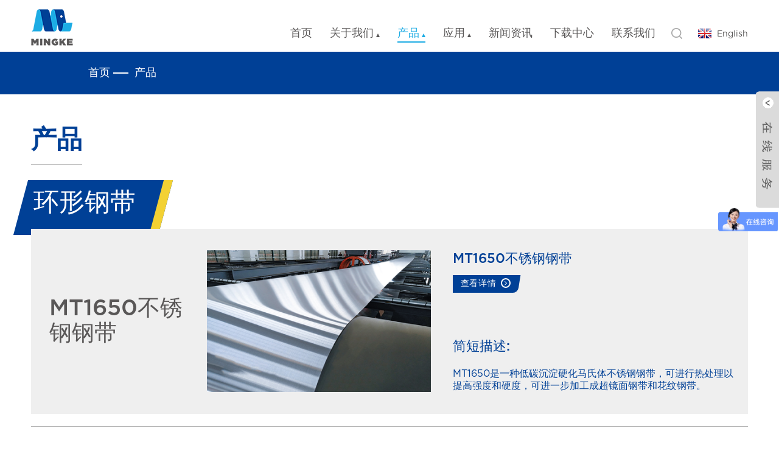

--- FILE ---
content_type: text/html; charset=UTF-8
request_url: https://www.mingkebelt.com/product/
body_size: 6596
content:
<!DOCTYPE html>
<html dir="ltr" lang="en">
<head>
<meta http-equiv="Content-Type" content="text/html; charset=UTF-8" />
<title>
产品</title>
<meta name="viewport" content="width=device-width,initial-scale=1,minimum-scale=1,maximum-scale=1,user-scalable=no">
<link rel="apple-touch-icon-precomposed" href="">
<meta name="format-detection" content="telephone=no">
<meta name="apple-mobile-web-app-capable" content="yes">
<meta name="apple-mobile-web-app-status-bar-style" content="black">
<meta property="og:url" content="https://mingkebelt.com:443/product/"/>
<meta property="og:title" content="产品"/>
<meta property="og:description" content=""/>
<meta property="og:type" content="product"/>
<meta property="og:site_name" content="https://www.mingkebelt.com/"/>
<link href="https://www.mingkebelt.com/style/global/style.css?ver=1.0.1" rel="stylesheet">
<link href="https://www.mingkebelt.com/style/public/public.css" rel="stylesheet">

<link rel="shortcut icon" href="https://www.mingkebelt.com/uploads/favicon1.ico" />
<script>
var _hmt = _hmt || [];
(function() {
  var hm = document.createElement("script");
  hm.src = "https://hm.baidu.com/hm.js?51d2a17395d170c2a814ec84abbf4af7";
  var s = document.getElementsByTagName("script")[0]; 
  s.parentNode.insertBefore(hm, s);
})();
</script>
</head>
<body>
<div class="container">
    
      <!-- web_head start -->
  <header class="web_head index_web_head">
    <section class="head_layer">
      <div class="layout">
        <figure class="logo">
          <a href="https://www.mingkebelt.com/">
            			    <img src="https://www.mingkebelt.com/uploads/logo.png" alt="logo">
			          </a>
        </figure>
        <nav class="nav_wrap">
          <ul class="head_nav">
            <li><a href="/">首页</a></li>
<li><a href="https://www.mingkebelt.com/about-us/">关于我们</a>
<ul class="sub-menu">
	<li><a href="/about-us/#about-profile">公司简介</a></li>
	<li><a href="/about-us/#about-history">公司历史</a></li>
	<li><a href="/about-us/#about-certificates">公司荣誉</a></li>
</ul>
</li>
<li class="nav-current"><a href="https://www.mingkebelt.com/product/">产品</a>
<ul class="sub-menu">
	<li><a href="https://www.mingkebelt.com/steel-belt-model/">环形钢带</a></li>
	<li><a href="https://www.mingkebelt.com/steel-belt-process-systems/">钢带机</a></li>
	<li><a href="https://www.mingkebelt.com/steel-belt-services/">服务</a></li>
	<li><a href="https://www.mingkebelt.com/parts/">配件</a></li>
</ul>
</li>
<li><a href="https://www.mingkebelt.com/applications/">应用</a>
<ul class="sub-menu">
	<li><a href="https://www.mingkebelt.com/wood-based-panel-industry/">人造板</a></li>
	<li><a href="https://www.mingkebelt.com/rubber-industry/">橡胶</a></li>
	<li><a href="https://www.mingkebelt.com/chemical-industry/">化工</a></li>
	<li><a href="https://www.mingkebelt.com/food-industry/">食品</a></li>
	<li><a href="https://www.mingkebelt.com/film-casting/">薄膜流延</a></li>
	<li><a href="https://www.mingkebelt.com/others/">其它行业</a></li>
</ul>
</li>
<li><a href="/news/">新闻资讯</a></li>
<li><a href="https://www.mingkebelt.com/download/">下载中心</a></li>
<li><a href="https://www.mingkebelt.com/contact-us/">联系我们</a></li>
          </ul>
        </nav>
        <div class="head_right">
          <span class="search_enter" id="btn-search"></span>
         
          <div class="language-title1 prisna-wp-translate-seo1">
	        <div class="language-flag1 language-flag-zh-cn1">
        		<a  target="_blank" href="https://www.mingkebelts.com/">
        			<b class="country-flag1"></b>
        			<span>English</span>
        		</a>
	        </div>
          </div>
        </div>
      </div>
    </section>
  </header>
  <!--// web_head end -->
    
    
    	

  <!-- path_bar -->
  <section class="path_bar">
    <div class="layout">
      <ul>
        <li> <a itemprop="breadcrumb" href="https://www.mingkebelt.com">首页</a></li><li> <a href="#">产品</a></li>
      </ul>
    </div>
  </section>


  <!-- page_main start -->
  <div class="page_main page_series">
    <div class="layout">
      <section class="page_hd_bar">
        <h1 class="page_hd_tit">产品</h1>
      </section>

      <!-- Steel Belts -->
	       <section class="series_section">
        <div class="page_section_hd">
          <div class="section_titbox">
            <h2 class="section_title">环形钢带</h2>
          </div>
        </div>
        <ul class="series_list">
          	                  <li class="sys_series_cell">
            <div class="series_cell_inner flex_row">
              <h3 class="series_cell_tit"><a href="/mt1650-stainless-steel-belt-product/">MT1650不锈钢钢带</a></h3>
              <div class="series_cell_img">
                <a href="/mt1650-stainless-steel-belt-product/">
                  <div class="cell_img">
                                        <img src="https://www.mingkebelt.com/uploads/MT1650-Stainless-Steel-Belt-6.jpg" alt="MT1650不锈钢钢带">
                                      </div>
                </a>
              </div>
              <div class="series_cell_info">
                <div class="series_info_hd">
                  <h3 class="series_title">
                    <a href="/mt1650-stainless-steel-belt-product/">MT1650不锈钢钢带</a>
                  </h3>
                  <div class="learn_more">
                    <div class="sys_btn_box">
                      <a class="sys_btn" href="/mt1650-stainless-steel-belt-product/">
                        <span class="btn_txt">查看详情</span>
                      </a>
                    </div>
                  </div>
                </div>
                <div class="series_desc">
                  <h4 class="series_desc_tit">简短描述:</h4>
                  <div class="series_desc_cont">MT1650是一种低碳沉淀硬化马氏体不锈钢钢带，可进行热处理以提高强度和硬度，可进一步加工成超镜面钢带和花纹钢带。</div>
                </div>
              </div>
            </div>
          </li>
                            </ul>
        <div class="section_ft">
          <div class="ft_txt">我们不仅供应环形钢带/环形模具带，还供应环形钢带相关传输设备，如：输送机、静等压压机等。</div>
          <div class="ft_btn">
            <div class="sys_btn_box">
              <a class="sys_btn" href="/steel-belt-model/">
                <span class="btn_txt">查看所有</span>
              </a>
            </div>
          </div>
        </div>
      </section>
      <section class="series_section">
        <div class="page_section_hd">
          <div class="section_titbox">
            <h2 class="section_title">钢带机</h2>
          </div>
        </div>
        <ul class="series_list">
          	                  <li class="sys_series_cell">
            <div class="series_cell_inner flex_row">
              <h3 class="series_cell_tit"><a href="/steel-belt-tracking-systems-product/">钢带纠偏系统</a></h3>
              <div class="series_cell_img">
                <a href="/steel-belt-tracking-systems-product/">
                  <div class="cell_img">
                                        <img src="https://www.mingkebelt.com/uploads/cea0ff63.jpg" alt="钢带纠偏系统">
                                      </div>
                </a>
              </div>
              <div class="series_cell_info">
                <div class="series_info_hd">
                  <h3 class="series_title">
                    <a href="/steel-belt-tracking-systems-product/">钢带纠偏系统</a>
                  </h3>
                  <div class="learn_more">
                    <div class="sys_btn_box">
                      <a class="sys_btn" href="/steel-belt-tracking-systems-product/">
                        <span class="btn_txt">查看详情</span>
                      </a>
                    </div>
                  </div>
                </div>
                <div class="series_desc">
                  <h4 class="series_desc_tit">简短描述:</h4>
                  <div class="series_desc_cont">铭客可提供以4种纠偏解决方案，以应对于不同行业的需求。</div>
                </div>
              </div>
            </div>
          </li>
                    <li class="sys_series_cell">
            <div class="series_cell_inner flex_row">
              <h3 class="series_cell_tit"><a href="/steel-belt-conveyor-product/">单钢带输送机</a></h3>
              <div class="series_cell_img">
                <a href="/steel-belt-conveyor-product/">
                  <div class="cell_img">
                                        <img src="https://www.mingkebelt.com/uploads/Steel-Belt-Conveyors.jpg" alt="钢带输送机">
                                      </div>
                </a>
              </div>
              <div class="series_cell_info">
                <div class="series_info_hd">
                  <h3 class="series_title">
                    <a href="/steel-belt-conveyor-product/">钢带输送机</a>
                  </h3>
                  <div class="learn_more">
                    <div class="sys_btn_box">
                      <a class="sys_btn" href="/steel-belt-conveyor-product/">
                        <span class="btn_txt">查看详情</span>
                      </a>
                    </div>
                  </div>
                </div>
                <div class="series_desc">
                  <h4 class="series_desc_tit">简短描述:</h4>
                  <div class="series_desc_cont">除钢带外，铭客还可提供不锈钢钢带输送机。铭客设计制造的钢带输送机配套有铭客相关产品。例如高强度钢带、钢带纠偏系统、V型橡胶条。</div>
                </div>
              </div>
            </div>
          </li>
                    <li class="sys_series_cell">
            <div class="series_cell_inner flex_row">
              <h3 class="series_cell_tit"><a href="/static-isobaric-double-belt-press-product/">静等压双钢带压机</a></h3>
              <div class="series_cell_img">
                <a href="/static-isobaric-double-belt-press-product/">
                  <div class="cell_img">
                                        <img src="https://www.mingkebelt.com/uploads/10566d79.jpg" alt="静等压式双钢带压机">
                                      </div>
                </a>
              </div>
              <div class="series_cell_info">
                <div class="series_info_hd">
                  <h3 class="series_title">
                    <a href="/static-isobaric-double-belt-press-product/">静等压式双钢带压机</a>
                  </h3>
                  <div class="learn_more">
                    <div class="sys_btn_box">
                      <a class="sys_btn" href="/static-isobaric-double-belt-press-product/">
                        <span class="btn_txt">查看详情</span>
                      </a>
                    </div>
                  </div>
                </div>
                <div class="series_desc">
                  <h4 class="series_desc_tit">简短描述:</h4>
                  <div class="series_desc_cont">铭客自主研发成功了首台静等压式双钢带压机，并在2020年将该压机加热温度升至400℃。</div>
                </div>
              </div>
            </div>
          </li>
                            </ul>
        <div class="section_ft">
          <div class="ft_txt">我们不仅供应环形钢带/环形模具带，还供应环形钢带相关传输设备，如：输送机、静等压压机等。</div>
          <div class="ft_btn">
            <div class="sys_btn_box">
              <a class="sys_btn" href="/steel-belt-process-systems/">
                <span class="btn_txt">查看所有</span>
              </a>
            </div>
          </div>
        </div>
      </section>
      <section class="series_section">
        <div class="page_section_hd">
          <div class="section_titbox">
            <h2 class="section_title">服务</h2>
          </div>
        </div>
        <ul class="series_list">
          	                  <li class="sys_series_cell">
            <div class="series_cell_inner flex_row">
              <h3 class="series_cell_tit"><a href="/steel-belt-services-product/">服务</a></h3>
              <div class="series_cell_img">
                <a href="/steel-belt-services-product/">
                  <div class="cell_img">
                                        <img src="https://www.mingkebelt.com/uploads/V-rope-bonding-2.jpg" alt="钢带服务">
                                      </div>
                </a>
              </div>
              <div class="series_cell_info">
                <div class="series_info_hd">
                  <h3 class="series_title">
                    <a href="/steel-belt-services-product/">钢带服务</a>
                  </h3>
                  <div class="learn_more">
                    <div class="sys_btn_box">
                      <a class="sys_btn" href="/steel-belt-services-product/">
                        <span class="btn_txt">查看详情</span>
                      </a>
                    </div>
                  </div>
                </div>
                <div class="series_desc">
                  <h4 class="series_desc_tit">简短描述:</h4>
                  <div class="series_desc_cont">客具有专业的维修团队和高强度钢带深加工能力，维修后的旧钢带依然可以满足使用标准。</div>
                </div>
              </div>
            </div>
          </li>
                            </ul>
        <div class="section_ft">
          <div class="ft_txt">我们不仅供应环形钢带/环形模具带，还供应环形钢带相关传输设备，如：输送机、静等压压机等。</div>
          <div class="ft_btn">
            <div class="sys_btn_box">
              <a class="sys_btn" href="/steel-belt-services/">
                <span class="btn_txt">查看所有</span>
              </a>
            </div>
          </div>
        </div>
      </section>

    </div>
  </div>
  <!--// page_main end -->



 <!-- index_quote -->
  <section class="index_quote">
    <div class="index_layer_bd" style="background-image: url(/style/global/img/demo/index_quote_bg.jpg)">
      <div class="layout">
        <div class="index_quote_cells flex_row">
          <div class="index_quote_hd">
            <h2 class="index_quote_tit">获取报价</h2>
          </div>
          <div class="index_quote_bd">
            <ul class="index_quote_form">
              <li class="quote_form_cell quote_cell_btn">
                <a class="quote_ipt_btn" href="javascript:">联系我们</a>
              </li>
            </ul>
          </div>
        </div>
      </div>
    </div>
  </section>
 
  <!-- web_footer start -->
  <footer class="web_footer">
    <div class="layout">
      <div class="foot_items flex_row">
        <div class="foot_item wow fadeInLeftA" data-wow-delay=".1s" data-wow-duration=".8s">
          <div class="foot_logo">
            			    <img src="https://www.mingkebelt.com/uploads/foot_logo.png" alt="foot_logo">
						
          </div>
          <div class="foot-wechat"><img src="/uploads/qrcode_wx.jpg" alt="qrcode_wx"></div>
        </div>
        <div class="foot_item wow fadeInLeftA" data-wow-delay=".2s" data-wow-duration=".8s">
          <div class="foot_item_hd">
            <h2 class="title">联系我们</h2>
          </div>
          <div class="foot_item_bd">
            <ul class="foot_contact_list">
              <li class="contact_item"><a href="tel:">Tel：+86-25-56806003</a></li>
              <li class="contact_item">Fax：+86-25-56806002</li>
              <li class="contact_item contact_local">
                南京市高淳区经济开发区桃园北路50号，邮编211316              </li>
              
            </ul>
          </div>
        </div>
        <div class="foot_item wow fadeInLeftA" data-wow-delay=".3s" data-wow-duration=".8s">
          <div class="foot_item_hd">
            <h2 class="title">系列产品</h2>
          </div>
          <div class="foot_item_bd">
            <ul class="foot_txt_list">
              <li><a href="https://www.mingkebelt.com/ct1100-carbon-steel-belt-product/">CT1100碳钢钢带</a></li>
<li><a href="https://www.mingkebelt.com/ct1300-carbon-steel-belt-product/">CT1320碳钢钢带</a></li>
<li><a href="https://www.mingkebelt.com/dt980-dual-phase-stainless-steel-belt-product/">DT980双相超耐腐蚀不锈钢钢带</a></li>
              <li class="readmore"><a href="https://a976.goodao.net/products/">......</a></li>
            </ul>
          </div>
        </div>
        <div class="foot_item wow fadeInLeftA" data-wow-delay=".4s" data-wow-duration=".8s">
          <div class="foot_item_hd">
            <h2 class="title">新闻</h2>
          </div>
          <div class="foot_item_bd">
            <ul class="foot_news_list">
                            <li>
                <div class="news_time">09/01/26</div>
                <h4 class="news_title"><a href="https://www.mingkebelt.com/news/%e7%a2%b3%e7%ba%b8%e9%87%8f%e4%ba%a7-%e9%93%ad%e5%ae%a2%e5%8a%a9%e5%8a%9b%e6%b0%a2%e7%87%83%e6%96%99%e7%94%b5%e6%b1%a0%e7%a2%b3%e7%ba%b8%e5%ae%9e%e7%8e%b0%e8%bf%9e%e7%bb%ad%e5%8c%96/">碳纸量产 | 铭客助力氢燃料电池碳纸实现“连续化”跨越</a></h4>
                <div class="readmore"><a href="https://www.mingkebelt.com/news/%e7%a2%b3%e7%ba%b8%e9%87%8f%e4%ba%a7-%e9%93%ad%e5%ae%a2%e5%8a%a9%e5%8a%9b%e6%b0%a2%e7%87%83%e6%96%99%e7%94%b5%e6%b1%a0%e7%a2%b3%e7%ba%b8%e5%ae%9e%e7%8e%b0%e8%bf%9e%e7%bb%ad%e5%8c%96/">......</a></div>
              </li>
                            <li>
                <div class="news_time">16/12/25</div>
                <h4 class="news_title"><a href="https://www.mingkebelt.com/news/mingke-ct1500-carbon-steel-belt-applied-in-the-haas-new-project-in-india/">铭客CT1500碳钢钢带，应用于HAAS 印度新项目</a></h4>
                <div class="readmore"><a href="https://www.mingkebelt.com/news/mingke-ct1500-carbon-steel-belt-applied-in-the-haas-new-project-in-india/">......</a></div>
              </li>
                          </ul>
          </div>
        </div>
      </div>
    </div>
    <div class="foot_bottom">
      <div class="layout flex_row">
        <ul class="foot_sns wow fadeInLeftA" data-wow-delay=".1s" data-wow-duration=".8s">
                    <li>
            <a href="https://www.linkedin.com/company/7947300/admin/" target="_blank">
              <div class="sns_ico"><img src="https://www.mingkebelt.com/uploads/linkedin1.png" alt="linkedin"></div>
            </a>
            <!--<div class="sns_qrcode"><img src="https://a976.goodao.net/uploads/qrcode_wx.jpg" alt=""></div>-->
          </li>
                    <li>
            <a href="https://youtube.com/channel/UCshYQQ9fXQa8f4bemd_VMsw" target="_blank">
              <div class="sns_ico"><img src="https://www.mingkebelt.com/uploads/youtube1.png" alt="youtube"></div>
            </a>
            <!--<div class="sns_qrcode"><img src="https://a976.goodao.net/uploads/qrcode_wx.jpg" alt=""></div>-->
          </li>
                    <li>
            <a href="https://v.douyin.com/dWHYGtg/" target="_blank">
              <div class="sns_ico"><img src="https://www.mingkebelt.com/uploads/Tiktok.png" alt="Douyin"></div>
            </a>
            <!--<div class="sns_qrcode"><img src="https://a976.goodao.net/uploads/qrcode_wx.jpg" alt=""></div>-->
          </li>
                    <li>
            <a href="https://www.twitter.com/steelbeltchina" target="_blank">
              <div class="sns_ico"><img src="https://www.mingkebelt.com/uploads/twitter1.png" alt="twitter"></div>
            </a>
            <!--<div class="sns_qrcode"><img src="https://a976.goodao.net/uploads/qrcode_wx.jpg" alt=""></div>-->
          </li>
          	
        </ul>
        <div class="copyright wow fadeInRightA" data-wow-delay=".1s" data-wow-duration=".8s">沪ICP备14027287号-1 © 2019-2022 铭客版权所有 <a href="/featured/">Hot Products</a> - <a href="/sitemap.xml">Sitemap</a><a href="https://m.mingkebelt.com/"></a> 
<br><a href='https://www.mingkebelt.com/%e9%92%a2%e5%b8%a6%e7%ba%a0%e5%81%8f%ef%bc%8c%e7%ba%a0%e5%81%8f%e6%96%b9%e6%a1%88/' title='钢带纠偏，纠偏方案'>钢带纠偏，纠偏方案</a>, 
<a href='https://www.mingkebelt.com/%e7%a2%b3%e7%ba%b8%ef%bc%8cgdl/' title='碳纸，GDL'>碳纸，GDL</a>, 
<a href='https://www.mingkebelt.com/%e7%a2%b3%e7%ba%b8%ef%bc%8cgdl%ef%bc%8c%e5%a4%8d%e5%90%88%e6%9d%90%e6%96%99/' title='碳纸，GDL，复合材料'>碳纸，GDL，复合材料</a>, </div>
      </div>
    </div>
  </footer>
  <!--// web_footer end -->
    
    
    
    
    
   </div>
   <!--// container end -->
<aside class="scrollsidebar" id="scrollsidebar">
  <div class="side_content">
    <div class="side_list">
      <header class="hd"><img src="/style/global/img/demo/title_pic.png" alt="Online Inuiry"/></header>
      <div class="cont">
        <li><a class="email" href="javascript:" onclick="showMsgPop();">发送邮件</a></li>
                                      </div>
            <div class="t-code"> <a href=""><img width="120px" src="https://www.mingkebelt.com/uploads/qrcode_wx.jpg" alt="qrcode_wx"></a><br/>
        <center>
          微信公众号
        </center>
      </div>
                  <div class="side_title"><a  class="close_btn"><span>x</span></a></div>
    </div>
  </div>
  <div class="show_btn"></div>
</aside>
<section class="inquiry-pop-bd">
           <section class="inquiry-pop">
                <i class="ico-close-pop" onClick="hideMsgPop();"></i>
                <div class="contact_form">
                    <h2 class="title">发送邮件给我们:</h2>
                    <script type="text/javascript" src="//formcs.globalso.com/form/generate.js?id=561"></script>
                </div>
           </section>
</section>

 <div class="web-search"> <b id="btn-search-close" class="btn--search-close"></b>
  <div style=" width:100%">
    <div class="head-search">
     <form action="/index.php" method="get">
        <input class="search-ipt" name="s" placeholder="Start Typing..." />
		<input type="hidden" name="cat" value="490"/>
        <input class="search-btn" type="submit" value="" />
        <span class="search-attr">按enter键搜索，或按ESC键关闭</span>
      </form>
    </div>
  </div>
</div>
<script type="text/javascript" src="https://www.mingkebelt.com/style/global/js/jquery.min.js"></script> 
<script type="text/javascript" src="https://www.mingkebelt.com/style/global/js/common.js"></script>
<script type="text/javascript" src="https://www.mingkebelt.com/style/public/public.js"></script> 
<!--[if lt IE 9]>
<script src="https://www.mingkebelt.com/style/global/js/html5.js"></script>
<![endif]-->
<script type="text/javascript">

if(typeof jQuery == 'undefined' || typeof jQuery.fn.on == 'undefined') {
	document.write('<script src="https://www.mingkebelt.com/wp-content/plugins/bb-plugin/js/jquery.js"><\/script>');
	document.write('<script src="https://www.mingkebelt.com/wp-content/plugins/bb-plugin/js/jquery.migrate.min.js"><\/script>');
}

</script><link rel='stylesheet' id='fl-builder-layout-1226-css'  href='https://www.mingkebelt.com/uploads/bb-plugin/cache/1226-layout.css?ver=d38e2b81d952a23e7d8959cd50c83603' type='text/css' media='all' />
<script type='text/javascript' src='https://www.mingkebelt.com/wp-includes/js/jquery/jquery.js?ver=1.10.2'></script>
<script type='text/javascript' src='https://www.mingkebelt.com/wp-includes/js/jquery/jquery-migrate.min.js?ver=1.2.1'></script>
<script type='text/javascript' src='https://www.mingkebelt.com/uploads/bb-plugin/cache/1226-layout.js?ver=d38e2b81d952a23e7d8959cd50c83603'></script>
 <script>
function getCookie(name) {
    var arg = name + "=";
    var alen = arg.length;
    var clen = document.cookie.length;
    var i = 0;
    while (i < clen) {
        var j = i + alen;
        if (document.cookie.substring(i, j) == arg) return getCookieVal(j);
        i = document.cookie.indexOf(" ", i) + 1;
        if (i == 0) break;
    }
    return null;
}
function setCookie(name, value) {
    var expDate = new Date();
    var argv = setCookie.arguments;
    var argc = setCookie.arguments.length;
    var expires = (argc > 2) ? argv[2] : null;
    var path = (argc > 3) ? argv[3] : null;
    var domain = (argc > 4) ? argv[4] : null;
    var secure = (argc > 5) ? argv[5] : false;
    if (expires != null) {
        expDate.setTime(expDate.getTime() + expires);
    }
    document.cookie = name + "=" + escape(value) + ((expires == null) ? "": ("; expires=" + expDate.toUTCString())) + ((path == null) ? "": ("; path=" + path)) + ((domain == null) ? "": ("; domain=" + domain)) + ((secure == true) ? "; secure": "");
}
function getCookieVal(offset) {
    var endstr = document.cookie.indexOf(";", offset);
    if (endstr == -1) endstr = document.cookie.length;
    return unescape(document.cookie.substring(offset, endstr));
}
 
var firstshow = 0;
var cfstatshowcookie = getCookie('easyiit_stats');
if (cfstatshowcookie != 1) {
    a = new Date();
    h = a.getHours();
    m = a.getMinutes();
    s = a.getSeconds();
    sparetime = 1000 * 60 * 60 * 24 * 1 - (h * 3600 + m * 60 + s) * 1000 - 1;
    setCookie('easyiit_stats', 1, sparetime, '/');
    firstshow = 1;
}
if (!navigator.cookieEnabled) {
    firstshow = 0;
}
var referrer = escape(document.referrer);
var currweb = escape(location.href);
var screenwidth = screen.width;
var screenheight = screen.height;
var screencolordepth = screen.colorDepth;
$(function($){
   var src="https://www.mingkebelt.com/wp-admin/admin-ajax.php?action=stats_init&assort=0&referrer="+referrer+"&currweb="+currweb+"&firstshow="+firstshow+"&screenwidth="+screenwidth+"&screenheight="+screenheight+"&screencolordepth="+screencolordepth+"&ranstr="+Math.random()
	$('body').append('<iframe style="display:none" src='+src+'></iframe>')		
});
</script>
 
</body>
</html>

--- FILE ---
content_type: text/css
request_url: https://www.mingkebelt.com/style/global/style.css?ver=1.0.1
body_size: 37435
content:
@charset "utf-8";
html{font-size:625%;}
body{font-size:14px;}
body, html, h1, h2, h3, h4, h5, h6, p, ul, ol, li, dl, dt, dd, th, td, form, object, iframe, blockquote, pre, a, abbr, address, code, img, fieldset, form, label, figure{margin:0;padding:0;}
body, html, input, button, textarea{color:#595757;font-family:'Gotham-Book',Arial, Helvetica, sans-serif;line-height:1.5}
article, aside, figcaption, figure, footer, header, main, nav, section{display:block;}
h1{font-size:20px;}
h2{font-size:18px;}
h3{font-size:16px;}
h4, h5{font-size:14px;}
img{border:none;vertical-align:middle;max-width:100%;}
li{list-style:none;}
i, em{font-style:normal;}
a{color:#595757;text-decoration:none;}
a:focus{outline:none;}
a:hover{color:#1dace4;text-decoration:none;}
input[type="text"]:focus{outline:none;}
input[type="button"], input[type="reset"], input[type="submit"]{cursor:pointer;}
input[type="reset"]::-moz-focus-inner, input[type="button"]::-moz-focus-inner, input[type="submit"]::-moz-focus-inner, input[type="file"] > input[type="button"]::-moz-focus-inner{border:none;padding:0;}
hr{height:1px;border:none;border-top:1px dashed #c1c1c1;margin:15px 0 15px 0;}
a:active, select, input, textarea{-webkit-tap-highlight-color:rgba(0, 0, 0, 0);-webkit-tap-highlight-color:transparent;outline:0!important;}
*{-moz-box-sizing:border-box;-webkit-box-sizing:border-box;-ms-box-sizing:border-box;-o-box-sizing:border-box;box-sizing:border-box;outline:0;}

/* clear floating */
.clearfix:after,.layout:after,.sys_row:after,.flex_row:after,
.web_main:after,.page_main:after,.items_list ul:after,.product_items:after,.cate_items ul:after,.web_head .logo:after,.product-intro:after,.detail-tabs:after,.foot_items:after,.news_cell:after,.foot_sns:after,.main_hd:after,
.index_promote .promote_items:after,
.foot_contact_list:after{content:"";display:block;clear:both;visibility:hidden;height:0;}
.clearfix,.layout,.sys_row,.flex_row,
.web_main,.page_main,.items_list ul,.product_items,.cate_items ul,.web_head .logo,.product-intro,.detail-tabs,.foot_items,.news_cell,.foot_sns,.main_hd,
.index_promote .promote_items,
.foot_contact_list{*zoom:1;}
.clear{clear:both;}

/* layout */
body{width:100%;position:absolute;left:0;top:0;/*min-width:1400px;*/overflow-x:hidden;background-repeat:no-repeat;-webkit-background-size:100% auto;background-size:100% auto;}
.layout{width:78%;max-width:1400px;margin:0 auto;}
.z9999{z-index:9999!important;}
.hide{display:none;}


/*gotop*/
.gotop{position:fixed;text-align:center;right:15px;bottom:15px;color:#fff;background-color:#1dace4;text-align:center;height:60px;width:60px;line-height:60px;border-radius:4px;background-clip:content-box;-webkit-box-sizing:content-box;box-sizing:content-box;z-index:99999;cursor:pointer;font-size:24px;opacity:0;visibility:hidden;-webkit-transition:all .3s ease;-o-transition:all .3s ease;transition:all .3s ease;-moz-transform:translateY(100%);-webkit-transform:translateY(100%);-ms-transform:translateY(100%);-o-transform:translateY(100%);transform:translateY(100%);}
.gotop em{display:none;}
.gotop:hover,.gotop.active:hover{opacity:1;background-color:#1dace4;}
.gotop.active{opacity:1;visibility:visible;-moz-transform:none;-webkit-transform:none;-ms-transform:none;-o-transform:none;transform:none;}
.gotop:before,.gotop:after{-webkit-transition:all .3s ease;-o-transition:all .3s ease;transition:all .3s ease;}
.gotop:after{display:block;content:'TOP';font-size:12px;width:100%;position:absolute;left:0;top:0;color:#fff;opacity:0;filter:alpha(opacity=0);-webkit-transform:translateY(15px);-ms-transform:translateY(15px);-o-transform:translateY(15px);transform:translateY(15px);}
.gotop:before{display:block;content:'';width:100%;height:60px;background-repeat:no-repeat;background-position:center;background-image:url([data-uri]);}
.gotop:hover:after{opacity:1;filter:alpha(opacity=100);-webkit-transform:none;-ms-transform:none;-o-transform:none;transform:none;}
.gotop:hover:before{-webkit-transform:translateY(-15px) scale(.5);-ms-transform:translateY(-15px) scale(.5);-o-transform:translateY(-15px) scale(.5);transform:translateY(-15px) scale(.5);opacity:0;filter:alpha(opacity=0);}


/* transition */
/*.preload *{-webkit-transition:none;-o-transition:none;transition:none;}*/
 .head_nav li a,.nav_wrap .head_nav li li a,.nav_wrap .head_nav>li>a>b,.nav_wrap .head_nav li ul,.nav_wrap .head_nav li li>a:before,.head_nav b:after,.web_head .btn--search,.web_head .btn--search:before,.product_item figure, .gotop, .product-item .item-img img,.product_item .item_img img,.product_item .item_img a,.product_item,.product_item .item_img a:before,.product_item .item_img a:after,.product_item .item_img:after, .product-btn-wrap a,.web_head,.change-language .change-language-title a:after, .newsletter .button, .mobile-head-item .middle-show-content-wrap, .product_item figure figcaption,.foot_item  a, .pages a,.ad_item figure figcaption .item_more,.head_sns li img,.side_product_item .add-friend,.side_product_item .add-friend:after,.side-product-items .btn-prev,.side-product-items .btn-next,.foot_sns li img,.blog-item:after{-moz-transition:all .4s ease;-webkit-transition:all .4s ease;-ms-transition:all .4s ease;-o-transition:all .4s ease;transition:all .4s ease;}
.head_nav>li>a:before,.head_nav>li>a:after,.head-search .search-btn,.icon-cate,
.items_list .product_item .item_img,.goods-may-like .product_item .item_img,
.foot_txt_list li a:before,.more_btn i{-moz-transition:all .4s ease-in-out;-webkit-transition:all .4s ease-in-out;-ms-transition:all .4s ease-in-out;-o-transition:all .4s ease-in-out;transition:all .4s ease-in-out;}


/* grid */
.sys-layer{margin:0 auto;}
.sys-row{margin:0 -8px;}
.sys-col{float:left;}
.sys-col-inner{margin:0 8px;}
.sys-col-md{float:left;}
.sys-col-md-12{width:100%;}
.sys-col-md-11{width:91.66666667%;}
.sys-col-md-10{width:83.33333333%;}
.sys-col-md-9{width:75%;}
.sys-col-md-8{width:66.66666667%;}
.sys-col-md-7{width:58.33333333%;}
.sys-col-md-6{width:50%;}
.sys-col-md-5{width:41.66666667%;}
.sys-col-md-4{width:33.33333333%;}
.sys-col-md-3{width:25%;}
.sys-col-md-2{width:16.66666667%;}
.sys-col-md-1{width:8.33333333%;}

/* float */
.sys_fl{float:left!important;}
.sys_fr{float:right!important;}

/* flex */
.flex_row,.items_list>ul{display:-webkit-box;display:-webkit-flex;display:flex;-webkit-box-orient:horizontal;-webkit-box-direction:normal;-webkit-flex-direction:row;flex-direction:row;-webkit-flex-wrap:wrap;-moz-flex-wrap:wrap;-ms-flex-wrap:wrap;-o-flex-wrap:wrap;flex-wrap:wrap;}
.flex_row_nowrap{-webkit-flex-wrap:nowrap;-moz-flex-wrap:nowrap;-ms-flex-wrap:nowrap;-o-flex-wrap:nowrap;flex-wrap:nowrap;}
.flex_row:after{content:'';display:block;width:100%;height:1px;clear:both;order:11;}

/* button */
.sys_btn_box{display:inline-block;vertical-align:middle;position:relative;overflow:hidden;}
.sys_btn_box .sys_btn{left:-.5em;position:relative;}
.sys_btn{display:inline-block;position:relative;color:#fff!important;vertical-align:middle;}
.sys_btn:before{content:'';display:block;width:100%;height:100%;position:absolute;left:0;top:0;background-color:#004096;border-radius:0 0 .5em 0;transform:skew(-9deg);transform-origin:0 center;-webkit-transition:all .4s ease;-o-transition:all .4s ease;transition:all .4s ease;}
.sys_btn .btn_txt{display:block;font-size:14px;letter-spacing:.05em;font-weight:normal;padding:.3em 1em .3em 1.5em;position:relative;z-index:1;}
.sys_btn .btn_txt:after{content:'\f105';font-size:12px;font-family:'fontawesome';display:inline-block;width:12px;height:12px;line-height:12px;text-align:center;border:2px solid;border-radius:50%;margin-left:.6em;vertical-align:middle;text-indent:.1em;margin-top: -4px;}
.sys_btn:hover:before{background-color:#1dace4;}
.index_about .sys_btn .btn_txt,
.index_contact .sys_btn .btn_txt,
.series_section .ft_btn .btn_txt{font-size:1.25em;letter-spacing:.1em;padding:.5em 1em .5em 1.2em;}
.series_section .ft_btn .btn_txt{padding:.6em 1.5em .6em 1.7em;}
.index_about .sys_btn .btn_txt:after,
.index_contact .sys_btn .btn_txt:after,
.series_section .ft_btn .btn_txt:after{width:18px;height:18px;line-height:18px;font-size:18px;font-weight:bold;border-width:2px;text-indent:.15em;}
.series_section .ft_btn .btn_txt:after{margin-left:.65em;}

/* placeholder */
input::-webkit-input-placeholder{color:#aaa;}
input::-moz-placeholder{color:#aaa;opacity:1;}
input:-ms-input-placeholder{color:#aaa;}
input:-moz-placeholder{color:#aaa;}
.search-ipt::-webkit-input-placeholder{color:#aaa;}
.search-ipt::-moz-placeholder{color:#aaa;opacity:1;}
.search-ipt:-ms-input-placeholder{color:#aaa;}
.search-ipt:-moz-placeholder{color:#aaa;}

/* box-sizing */
.company_subscribe .button,.nav_wrap,.product_item .item_img{-moz-box-sizing:content-box;-webkit-box-sizing:content-box;-ms-box-sizing:content-box;-o-box-sizing:content-box;box-sizing:content-box;}

/* font-family */
.side-cate li .icon-cate:before, .product-btn-wrap a:before, .mobile-head-item .title:before, .head_nav > li:after,.head_nav li b:after, .download-item .item-button:before, .faq-item .faq-title:before{font-family:"fontawesome";font-style:normal;font-weight:normal;speak:none;display:inline-block;text-decoration:inherit;font-variant:normal;text-transform:none;}
.btn_more:after,.sys_btn:after,
.head-search .search-btn:before,.web_head .btn--search:before,.swiper-button-next:before, .swiper-button-prev:before,
.side-product-items .btn-prev:before,.side-product-items .btn-next:before,.product-btn-wrap .email:before,.product-btn-wrap .pdf:before,
.fa:before,.fa-arrow:after,
.company_subscribe .button:after,
.items_list .product_item .item_img a:after,.goods-may-like .product_item .item_img a:after,
.index_product .product_item .item_img a:before{font-family:'fontawesome';}

/* icons */
.fa-arrow:after{content:'\f105';}

/*transition*/
a{-webkit-transition:all 0.3s ease-in-out;-o-transition:all 0.3s ease-in-out;transition:all 0.3s ease-in-out;}

/* web_head */
.web_head{width:100%;position:relative;z-index:6;background-color:#fff;}
.web_head .layout{display:-webkit-box;display:-webkit-flex;display:flex;align-items:flex-end;justify-content:space-between;-webkit-flex-wrap:nowrap;flex-wrap:nowrap;}
.web_head .layout:after{display:none;}
.web_head .logo img{height:60px;width:auto;}
.web_head .head_right{float:right;padding-bottom:6px;margin-left:15px;}
.web_head .language-ico{display:block;width:20px;height:28px;cursor:pointer;vertical-align:middle; background-repeat:no-repeat;background-position:center;background-image:url(img/language_ico.png);}
.web_head .search_enter{content:'';display:inline-block;vertical-align:middle;width:40px;height:28px;cursor:pointer;border-right:1px solid rgba(255,255,255,.42);background-repeat:no-repeat;background-position:center;background-image:url(img/search_btn.png);-webkit-transition:all .4s ease;-o-transition:all .4s ease;transition:all .4s ease;}
.web_head .change-language{display:inline-block;position:relative;text-align:left;vertical-align:middle;margin-left:5px;}
.web_head .change-language-title a{color:#666;}
.web_head .head_layer{width:100%;position:relative;padding:15px 0 10px;}
.web_head .nav_wrap{-webkit-box-flex:1;-webkit-flex:1;flex:1;text-align:right;}
.nav_wrap .head_nav{display:inline-block;vertical-align:middle;}
.web_head .nav_wrap>ul{display:block;vertical-align:middle;}
.web_head .nav_wrap>ul>li{display:inline-block;vertical-align:middle;margin:0 0 0 25px;}
.web_head .nav_wrap>ul>li>a{display:inline-block;padding:0 0 10px;margin-bottom:-10px;font-size:18px;line-height:40px;position:relative;-webkit-transition:color .3s ease;-o-transition:color .3s ease;transition:color .3s ease;}
.web_head .nav_wrap>ul>li>a:before{content:'';display:block;width:0%;height:2px;background-color:#1dace4;position:absolute;left:0%;top:50%;margin-top:8px;-webkit-transition:all .4s ease;-o-transition:all .4s ease;transition:all .4s ease;}
.web_head .nav_wrap>ul>li:hover>a{color:#1dace4;}
.web_head .nav_wrap>ul>li.nav-current>a{color:#1dace4;}
.web_head .nav_wrap>ul>li.nav-current>a:before,
.web_head .nav_wrap>ul>li.nav_item_hover>a:before{width:100%;background-color:#1dace4;}
.web_head .nav_wrap>ul>li.has-child:hover>a:after{-webkit-transform:rotate(-180deg);-ms-transform:rotate(-180deg);-o-transform:rotate(-180deg);transform:rotate(-180deg);}
.web_head .nav_wrap_hover>ul>li.nav-current>a{color:inherit;}
.web_head .nav_wrap_hover>ul>li.nav-current>a:before{width:0;background-color:transparent;}
.web_head .nav_wrap li.has-child>a{padding-right:10px;}
.web_head .nav_wrap li.has-child>a>b{content:'';display:block;width:0;height:0;overflow:hidden;border:6px solid;border-left-color:transparent;border-right-color:transparent;border-left-width:3px;border-right-width:3px;border-top:0;position:absolute;right:0;top:50%;margin-top:-5px;-webkit-transition:all .4s ease;-o-transition:all .4s ease;transition:all .4s ease;}
.web_head .nav_wrap li.has-child:hover>a>b{border-bottom-color:#1dace4;-webkit-transform:rotate(180deg);-ms-transform:rotate(180deg);-o-transform:rotate(180deg);transform:rotate(180deg);}
.web_head .nav_wrap li li.has-child>a>b{margin-top:-1px;}
.web_head .nav_wrap>ul>li ul{width:100%;padding:15px 0;position:absolute;left:0;top:100%;text-align:center;opacity:0;visibility:hidden;}
.web_head .nav_wrap>ul>li ul ul{padding:0 0 15px;margin-top:-15px;}
.web_head .nav_wrap>ul>li ul:before{content:'';display:block;width:0%;height:100%;position:absolute;left:0;top:0;-webkit-transition:all .6s ease;-o-transition:all .6s ease;transition:all .6s ease;}
.web_head .nav_wrap>ul>li li{line-height:40px;padding:0 8px;}
.web_head .nav_wrap>ul>li li,
.web_head .nav_wrap>ul>li li a{display:inline-block;color:#fff;vertical-align:middle;;}
.web_head .nav_wrap>ul>li li:hover>a{color:#1dace4;}
.web_head .nav_wrap>ul>li li a{position:relative;z-index:1}
.web_head .nav_wrap>ul>li:hover>ul,
.web_head .nav_wrap>ul>li li:hover>ul{opacity:1;visibility:visible;}
.web_head .nav_wrap>ul>li:hover>ul:before,
.web_head .nav_wrap>ul>li li:hover>ul:before{width:100%;background-color:#004096;}
.head_fixed_holder{display:none;}
.fixed-nav .nav_wrap{padding:0;}
.fixed-nav .nav_wrap>ul>li>a{}
.fixed-nav .head_layer{padding:5px 0;position:fixed;left:0;top:0;background-color:#fff;box-shadow:0 1px 0 rgba(0,0,0,.1), 0 0 20px rgba(0,0,0,.1);-webkit-transform:translateY(-100%);-ms-transform:translateY(-100%);-o-transform:translateY(-100%);transform:translateY(-100%);}
.fixed-nav .layout{}
.fixed-nav .logo img{max-height:65px;}
.fixed-nav-active .head_layer{-webkit-transform:none;-ms-transform:none;-o-transform:none;transform:none;-webkit-transition:all .6s ease;-o-transition:all .6s ease;transition:all .6s ease;border-bottom-color:#ccc;}



/* ---------------------- web_footer ---------------------- */
.web_footer {background-color:#004096;padding:80px 0 30px;position:relative;overflow:hidden;}
.web_footer,.web_footer a{color:#fff;}
.web_footer .foot_items{justify-content:space-between;margin:0 -10px;}
.web_footer .foot_item{min-width:15%;max-width:21%;padding:0 10px 20px;float:left;}
.web_footer .foot_item,
.web_footer .foot_item a{color:#fff;}
.web_footer .foot_logo{display:block;}
.web_footer .foot_logo img{width:auto;max-height:75px;}
.web_footer .foot_item_hd{margin-bottom:20px;}
.web_footer .foot_item_hd .title{font-size:18px;}
.web_footer .foot_item_bd{}
.web_footer .foot_txt_list{}
.web_footer .foot_txt_list li{width:100%;line-height:1.5em;margin-bottom:8px;}
.web_footer .foot_txt_list li a{display:inline-block;max-width:100%;position:relative;overflow:hidden;white-space:nowrap;text-overflow:ellipsis;}
.web_footer .foot_txt_list li a:before{content:'';display:block;width:0%;height:1px;position:absolute;left:0;bottom:0;}
.web_footer .foot_txt_list li a:hover:before{width:100%;background-color:rgba(255,255,255,1);}
.web_footer .foot_txt_list li.readmore{content:'.....';display:block;padding-top:5px;}
.web_footer .foot_txt_list li.readmore a{padding-right:20px;}
.web_footer .foot_txt_list li.readmore a:before{display:none;}
.web_footer .contact_item{display:block;max-width:200px;}
.web_footer .contact_local{border-top:1px solid;padding-top:8px;margin:8px 0 18px;}
.web_footer .foot_news_list li{margin-bottom:15px;line-height:1.5em;}
.web_footer .foot_news_list .news_time{display:block;}
.web_footer .foot_news_list .news_title{display:block;font-weight:normal;height:1.5em;overflow:hidden;}
.web_footer .foot_news_list .news_title a{display:block;position:relative;}
.web_footer .foot_news_list .news_title a:before{content:'';display:block;width:0%;height:1px;position:absolute;left:0;bottom:0;-webkit-transition:all .4s ease;-o-transition:all .4s ease;transition:all .4s ease;}
.web_footer .foot_news_list .news_title a:hover:before{width:100%;background-color:rgba(255,255,255,1);}
.web_footer .foot_news_list .readmore{line-height:1.1em;}
.web_footer .foot_bottom .layout{align-items:center;padding:10px 0;justify-content:space-between;border-top:1px solid rgba(255,255,255,.8);}
.web_footer .foot_sns{float:left;}
.web_footer .foot_sns li{display:inline-block;position:relative;padding:5px 0;margin-right:20px;vertical-align:middle;-webkit-transition:all .4s ease;-o-transition:all .4s ease;transition:all .4s ease;}
.web_footer .foot_sns li a,
.web_footer .foot_sns li .sns_ico{display:block;}
.web_footer .foot_sns li .sns_ico img{max-height:25px;width:auto;cursor:pointer;}
.web_footer .foot_sns li .sns_qrcode{display:block;width:130px;position:absolute;left:50%;bottom:100%;margin-left:-65px;margin-bottom:10px; pointer-events:none; opacity:0;visibility:hidden;-webkit-transition:all .4s ease;-o-transition:all .4s ease;transition:all .4s ease;}
.web_footer .foot_sns li .sns_qrcode img{display:block;width:100%;}
.web_footer .foot_sns li:hover .sns_qrcode {opacity:1;visibility:visible;margin-bottom:30px;}
.web_footer .foot_sns li:nth-of-type(1) .sns_qrcode{left:0;margin-left:0;}
.web_footer .foot_sns:hover li{opacity:.4;}
.web_footer .foot_sns:hover li:hover{opacity:1;}
.web_footer .foot_sns:hover li:hover .sns_ico{-webkit-animation:swing 1.2s ease;-o-animation:swing 1.2s ease;animation:swing 1.2s ease;}
.web_footer .copyright{float:right;}



/*-------------------------------------------------------- 
														page:index
																	------------------------------------------------------*/
.web_main{overflow:hidden;background-repeat:repeat;background-position:0 0;clear:both;}

/* layer */
.flex_nowrap{position:relative;display:-webkit-box;display:-ms-flexbox;display:flex;width:100%;-o-flex-wrap:nowrap;-ms-flex-wrap:nowrap;flex-wrap:nowrap;}
.flex_wrap{position:relative;display:-webkit-box;display:-ms-flexbox;display:flex;width:100%;-o-flex-wrap:wrap;-ms-flex-wrap:wrap;flex-wrap:wrap;}
.index_layer{font-size:16px;}
.index_layer .swiper-button-prev,.index_layer .swiper-button-next{display:inline-block;vertical-align:middle;margin:auto;font-size:40px;color:#fff;width:45px;height:45px;line-height:45px;background-color:#1dace4;border-radius:50%;position:absolute;opacity:1;}
.index_layer .swiper-button-prev{text-indent:-.05em;}
.index_layer .swiper-button-next{text-indent:.05em;}
.index_layer .swiper-pagination{text-align:center;position:static;}
/* transition */
.index_layer_tabs .tab_item,.index_layer_tabs .tab_item:before,
.index_adv .adv_item,.index_adv .adv_item:before,.index_adv .adv_item .adv_item_ico,
.index_about .about_thumbs .thumbs_img:before,.index_about .about_thumbs .thumbs_img:after,
.hot_product_item .item_title,.hot_product_item .item_title:before,.hot_product_item .item_title:after,
.product_item .item_img,
.index_contact .contact_btn{-webkit-transition:all .4s ease;-o-transition:all .4s ease;transition:all .4s ease;}
/* title */
.index_layer_hd{text-align:center;margin-bottom:40px;}
.index_layer_hd .layer_title{font-size:2.625em;font-family:'Gotham-Black';}
.index_layer_hd .layer_title,
.index_layer_hd .layer_title a{color:#2a2a2a;}
/* swiper */
.slider_banner{}
.slider_banner .banner_ft_bg{display:block;width:100%;height:36%;position:absolute;left:0;bottom:0;z-index:3;background-repeat:no-repeat;background-position:center bottom;-webkit-background-size:100% 100%;background-size:100% 100%;pointer-events:none;}
.slider_banner .swiper-button-prev,.slider_banner .swiper-button-next{width:auto;height:auto;font-size:42px;color:#fff;opacity:1;box-sizing:content-box;background-clip:content-box;margin-top:-30px;opacity:0;visibility:hidden;background-color:rgba(0,0,0,.2);border-radius:5px;overflow:hidden;}
.slider_banner .swiper-button-prev:before,.slider_banner .swiper-button-next:before{content:'';display:block;width:72px;height:50px;position:relative;z-index:1;	background-repeat:no-repeat;background-position:center;-webkit-background-size:auto 26px;background-size:auto 26px;}
.slider_banner .swiper-button-prev:before{left:0;background-image:url(img/slider_btn_prev.png);}
.slider_banner .swiper-button-next:before{right:0;background-image:url(img/slider_btn_next.png);}
.slider_banner .swiper-pagination{position:static;text-align:center;padding-top:15px;}
.slider_banner .swiper-button-prev:after,.slider_banner .swiper-button-next:after{content:'';display:block;width:50px;height:50px;position:absolute;left:50%;top:50%;margin-left:-25px;border-radius:50%;-webkit-transition:all .4s ease;-o-transition:all .4s ease;transition:all .4s ease;}
.slider_banner .swiper-button-prev:hover:after,.slider_banner .swiper-button-next:hover:after{background-color:rgba(0,0,0,.3);-webkit-transform:scale(4);-ms-transform:scale(4);-o-transform:scale(4);transform:scale(4);}
.slider_banner  .swiper-button-disabled{opacity:.3;filter:alpha(opacity=30);}
.slider_banner .swiper-button-white:not(.swiper-button-disabled):hover{ color:#fff;}
.slider_banner .swiper-slide>a{display:block;}
.slider_banner .swiper-slide img{width:100%;min-height:220px;object-fit:cover;}
.slider_banner .swiper-slide img+img{position:absolute;left:0;top:0;}
.slider_banner .swiper-slide img{width:100%;transition:2s linear;transform:scale(1.05);}
.slider_banner .swiper-slide.swiper-slide-active img{transform:scale(1);}
.slider_banner .swiper-pagination{position:absolute;width:100%;left:0;bottom:85px;text-align:center;z-index:6;}
.slider_banner .swiper-pagination-bullet{width:12px;height:12px;background-color:rgba(255,255,255,.6);}
.slider_banner .swiper-pagination-bullet-active{background-color:rgba(255,255,255,.9);}
.slider_banner .slide-page-box{display:none;}
.slider_banner .banner_item_inner{width:100%;height:100%;padding-bottom:4.5%;position:absolute;left:0;top:0;z-index:2;display:-webkit-box;display:-webkit-flex;display:flex;align-items:center;justify-content:center;}
.slider_banner .banner_info{width:630px;max-width:80%;font-size:20px;margin-top:10%;}
.slider_banner .banner_info,
.slider_banner .banner_info a{color:#fff;}
.slider_banner .banner_title{font-size:2.8em;line-height:1.2em;font-weight:normal;text-transform:uppercase;font-family:'Gotham-Black';margin-bottom:.8em;}
.slider_banner .banner_desc{font-size:1.6em;line-height:1.3em;letter-spacing:.08em;}
.slider_banner:hover .swiper-button-prev,.slider_banner:hover .swiper-button-next{opacity:1;visibility:visible;}
.slider_banner:hover .swiper-button-prev{left:60px;}
.slider_banner:hover .swiper-button-next{right:60px;}
.slider_banner:hover .swiper-button-next:hover,.slider_banner:hover .swiper-button-prev:hover {opacity:1;filter:alpha(opacity=100);}
/*index_business*/
.index_business{margin-bottom:110px;}
.index_business,
.index_business a{color:#fff;}
.index_business .index_layer_bd{background-color:#004096;text-align:center;padding:25px 0 230px;margin-bottom:-185px;}
.index_business .business_title{font-size:2.625em;margin-bottom:.8em;font-family:'Gotham-Black';}
.index_business .business_desc{font-size:1em;max-width:600px;margin:0 auto;}
.index_business .business_desc p{margin-bottom:.8em;}
.index_business .business_video{position:relative;z-index:1;}
/* video */
.sys_video_box{position:relative;}
.video_play_box{position:relative;}
.video_play_box video{display:block;}
.video_play_box .video_mask{width:100%;height:100%;position:absolute;left:0;top:0;background-color:rgba(0,0,0,.4);}
.video_play_box .video_btn_play{display:inline-block;position:relative;cursor:pointer;position:absolute;left:50%;top:50%;-webkit-transform:translate(-50%,-50%);-ms-transform:translate(-50%,-50%);-o-transform:translate(-50%,-50%);transform:translate(-50%,-50%);z-index:2;}
.video_play_box .video_btn_play .btn_play_inner{display:inline-block;border-radius:50%;padding:20px;background-color:rgba(255,255,255,.85);vertical-align:middle;-webkit-transition:all .4s ease;-o-transition:all .4s ease;transition:all .4s ease;position:relative;z-index:2;}
.video_play_box .video_btn_play .btn_play_inner:hover{}
.video_play_box .video_btn_play:before,
.video_play_box .video_btn_play:after{content:'';display:block;width:100%;height:100%;position:absolute;left:0;top:0;-webkit-transition:all .3s ease;-o-transition:all .3s ease;transition:all .3s ease;border-radius:50%;background-color:rgba(255,255,255,.15);opacity:0;-webkit-transform:scale(0);transform:scale(0);}
.video_play_box .video_btn_play:hover:before{-webkit-animation:btnWave 2s linear infinite;-o-animation:btnWave 2s linear infinite;animation:btnWave 2s linear infinite;animation-fill-mode:forwards;}
.video_play_box .video_btn_play:hover:after{-webkit-animation:btnWave 2s linear infinite;-o-animation:btnWave 2s linear infinite;animation:btnWave 2s linear infinite;animation-fill-mode:forwards;-webkit-animation-delay:.3s;-o-animation-delay:.3s;animation-delay:.3s;}
@-webkit-keyframes btnWave{
	0%{opacity:0;-webkit-transform:scale(0);transform:scale(0);}
	50%{opacity:1;-webkit-transform:scale(1.3);transform:scale(1.3);}
	100%{opacity:0;-webkit-transform:scale(2);transform:scale(2);}
}
@keyframes btnWave{
	0%{opacity:0;-webkit-transform:scale(0);transform:scale(0);}
	50%{opacity:1;-webkit-transform:scale(1.3);transform:scale(1.3);}
	100%{opacity:0;-webkit-transform:scale(2);transform:scale(2);}
}
.btnWave{-webkit-animation-name:btnWave;animation-name:btnWave}
.video_play_box .video_btn_play .btn_play_ico{display:inline-block;vertical-align:middle;width:60px;height:60px;position:relative;z-index:1;}
.video_play_box .video_btn_pause{width:100%;height:100%;position:absolute;left:0;top:0;background:#f90;opacity:0;visibility:hidden;z-index:2;cursor:pointer;display:none;}
.video_play_box .video_btn_pause{display:none;}
.video_play_active .video_mask{opacity:0;visibility:hidden;}
.video_play_active .video_btn_play{opacity:0;visibility:hidden;}
.video_play_active:hover .video_btn_pause{opacity:.2;visibility:visible;}
/* index_about */
.index_about{margin-bottom:100px;}
.index_about .flex_row{justify-content:space-between;}
.index_about .index_about_hd{width:42%;float:left;text-align:right;padding-top:45px;}
.index_about .index_about_hd,
.index_about .index_about_hd a{color:#fff;}
.index_about .index_about_bd{width:45%;float:right;}
.index_about .about_bd_subtit,
.index_about .about_bd_subtit a{color:#004096;}
.index_about .about_bd_subtit{font-size:.875em;font-weight:normal;margin-bottom:1em;}
.index_about .about_bd_title,
.index_about .about_bd_title a{color:#2a2a2a;}
.index_about .about_bd_title{line-height:1.2em;font-size:3.5em;margin-bottom:.7em;font-family:'Gotham-Black';}
.index_about .about_bd_desc{font-family:'Gotham-Light';}
/* index_gallery */
.index_gallery{margin-bottom:-1px;}
.index_gallery .gallery_item{width:33.33333333%;float:left;}
.index_gallery .gallery_item .item_inner{display:block;position:relative;overflow:hidden;}
.index_gallery .gallery_item .gallery_img{display:block;}
.index_gallery .gallery_item .gallery_img img{display:block;width:100%;height:auto;-webkit-transition:all 1.5s ease;-o-transition:all 1.5s ease;transition:all 1.5s ease;}
.index_gallery .gallery_item .item_inner:before,
.index_gallery .gallery_item .item_inner:after,
.index_gallery .gallery_item .gallery_img:before,
.index_gallery .gallery_item .gallery_img:after{content:'';display:block;width:25%;height:0%;position:absolute;left:0;bottom:0;z-index:2;-webkit-transition:all .4s ease;-o-transition:all .4s ease;transition:all .4s ease;}
.index_gallery .gallery_item .item_inner:hover:before,
.index_gallery .gallery_item .item_inner:hover:after,
.index_gallery .gallery_item .item_inner:hover .gallery_img:before,
.index_gallery .gallery_item .item_inner:hover .gallery_img:after{background-color:rgba(0,0,0,.4);height:100%}
.index_gallery .gallery_item .item_inner:after{left:25%;-webkit-transition-delay:.1s;-o-transition-delay:.1s;transition-delay:.1s;}
.index_gallery .gallery_item .gallery_img:before{left:50%;-webkit-transition-delay:.2s;-o-transition-delay:.2s;transition-delay:.2s;}
.index_gallery .gallery_item .gallery_img:after{left:75%;-webkit-transition-delay:.3s;-o-transition-delay:.3s;transition-delay:.3s;}
.index_gallery .gallery_item .item_inner:hover img{-webkit-transform:scale(1.12);-ms-transform:scale(1.12);-o-transform:scale(1.12);transform:scale(1.12);}
/* index_quicks */
.index_quicks{background-color:#595757;padding-bottom:70px;}
.index_quicks .quicks_items{width:100%;}
.index_quicks .quicks_item{width:33.33333333%;text-align:center;float:left;padding:25px 0;}
.index_quicks .quicks_item,
.index_quicks .quicks_item a{color:#fff;}
.index_quicks .quicks_item a{display:inline-block;vertical-align:middle;}
.index_quicks .quicks_item .quicks_item_ico{display:block;width:60px;height:60px;line-height:60px;margin:0 auto;background-color:#004096;border-radius:50%;color:#fff;font-size:1.25em;font-family:'Gotham-Book';-webkit-transition:all .4s ease;-o-transition:all .4s ease;transition:all .4s ease;white-space:nowrap;}
.index_quicks .quicks_item .quicks_item_info{padding-top:15px;}
.index_quicks .quicks_item .quicks_item_title{font-size:1.25em;font-family:'Gotham-Bold';}
.index_quicks .quicks_item:hover .quicks_item_ico{background-color:#1dace4;-webkit-animation:swing 1s ease;-o-animation:swing 1s ease;animation:swing 1s ease;}
/* index_contact */
.index_contact{margin-top:-50px;position:relative;z-index:1;margin-bottom:60px;}
.index_contact .index_layer_bd,
.index_contact .index_layer_bd a{color:#fff;}
.index_contact .index_layer_bd{max-width:600px;background-color:#004096;padding:30px 50px;text-align:center;margin:0 auto;}
.index_contact .contact_title{font-size:1.25em;margin-bottom:.6em;font-family:'Gotham-Bold';}
.index_contact .contact_desc{max-width:300px;font-size:.875em;margin:0 auto 1.2em;}
.index_contact .contact_foot{text-align:center;}
.index_contact .sys_btn{color:#004096!important;font-family:'Gotham-Bold';padding-left:1.6em;padding-right:1.6em;}
.index_contact .sys_btn:before{background-color:#fff;}
.index_contact .sys_btn:after{background-color:#004096;}
.index_contact .sys_btn:hover:before{background-color:#1dace4;}
.index_contact .sys_btn:hover{color:#fff!important;}
/* index_news */
.index_news{margin-bottom:30px;}
.index_news .layout{max-width:1080px;}
.index_news .news_items{margin:-12px;}
.index_news .news_item{width:33.33333333%;float:left;padding:12px;}
.index_news .news_item .item_inner{display:block;text-align:center;}
.index_news .news_item .item_img{position:relative;overflow:hidden;}
.index_news .news_item .item_img a,
.index_news .news_item .item_img img{display:block;width:100%;height:auto;}
.index_news .news_item .item_img img{-webkit-transition:all .9s ease;-o-transition:all .9s ease;transition:all .9s ease;}
.index_news .news_item .item_img a:before{content:'';display:block;width:100%;height:100%;position:absolute;left:0;top:0;z-index:1;-webkit-transition:all .4s ease;-o-transition:all .4s ease;transition:all .4s ease}
.index_news .news_item .item_img a:hover img{-webkit-transform:scale(1.15) rotate(8deg);-ms-transform:scale(1.15) rotate(8deg);-o-transform:scale(1.15) rotate(8deg);transform:scale(1.15) rotate(8deg);}
.index_news .news_item .item_img a:hover:before{background-color:rgba(0,0,0,.4);z-index:1;}
.index_news .news_item .item_info{padding:35px 0 15px;max-width:250px;margin:0 auto;}
.index_news .news_item .item_title{max-height:2.8em;line-height:1.4em;overflow:hidden;font-size:1.125em;margin-bottom:.8em;}
.index_news .news_item .item_title,
.index_news .news_item .item_title a{color:#2a2a2a;}
.index_news .news_item .item_title a:hover{color:#1dace4;}
.index_news .news_item .item_meta{color:#aaa;font-size:.875em;margin-bottom:1.2em;}
.index_news .news_item .meta_count{padding-left:10px;}
.index_news .news_item .meta_count:before{content:'\f075';font-family:'fontawesome';padding-right:5px;}
.index_news .news_item .item_foot{}
.index_news .news_item .sys_btn{}
.index_news .news_item .sys_btn .btn_txt{min-width:8em;}
.index_news .news_layer_ft{text-align:center;padding-top:15px;font-size:.875em;}
.index_news .news_layer_ft,
.index_news .news_layer_ft .learnmore{color:#1dace4;}
.index_news .news_layer_ft .learnmore{display:inline-block;position:relative;vertical-align:middle;}
.index_news .news_layer_ft .learnmore:before,
.index_news .news_layer_ft .learnmore:after{content:'';display:block;width:0%;height:1px;background-color:#1dace4;position:absolute;left:0;bottom:0;-webkit-transition:all .4s ease;-o-transition:all .4s ease;transition:all .4s ease;}
.index_news .news_layer_ft .learnmore:before{width:100%;}
.index_news .news_layer_ft .learnmore:after{-webkit-transition-delay:.4s;-o-transition-delay:.4s;transition-delay:.4s;}
.index_news .news_layer_ft .learnmore:hover:before{width:0;}
.index_news .news_layer_ft .learnmore:hover:after{width:100%;}
/* index_quote */
.index_quote {font-size:16px;}
.index_quote .index_layer_bd{padding:100px 0;background-repeat:no-repeat;background-position:center;-webkit-background-size:cover;background-size:cover;}
.index_quote .index_quote_cells{align-items:center;justify-content:space-between;width: 40%;margin: auto;}
.index_quote .index_quote_hd{padding-right:20px;}
.index_quote .index_quote_tit{font-size:2.5em;font-family:'Gotham-Black';line-height:1.2em;}
.index_quote .index_quote_tit,
.index_quote .index_quote_tit a{color:#fff;}
.index_quote .index_quote_bd{-webkit-box-flex:1;-webkit-flex:1;flex:1;min-width:30%;}
.index_quote .index_quote_form{display:-webkit-box;display:-webkit-flex;display:flex;align-items:center;}
.index_quote .quote_form_cell{padding-left:30px;}
.index_quote .quote_cell_ipt{-webkit-box-flex:1;-webkit-flex:1;flex:1;}
.index_quote .quote_cell_btn{}
.index_quote .quote_ipt_txt,
.index_quote .quote_ipt_btn{font-size:16px;}
.index_quote .quote_ipt_btn{font-size:14px;}
.index_quote .quote_ipt_txt{display:block;width:100%;padding:0 35px;height:62px;line-height:58px;border:2px solid #fff;background-color:#fff;outline:0;border-radius:3em;}
.index_quote .quote_ipt_txt::-webkit-input-placeholder{color:#595757;font-size:14px;}
.index_quote .quote_ipt_txt::-moz-placeholder{color:#595757;font-size:14px;opacity:1;}
.index_quote .quote_ipt_txt:-ms-input-placeholder{color:#595757;font-size:14px;}
.index_quote .quote_ipt_txt:-moz-placeholder{color:#595757;font-size:14px;}
.index_quote .quote_ipt_txt:focus::-webkit-input-placeholder{color:#ccc;}
.index_quote .quote_ipt_txt:focus::-moz-placeholder{color:#ccc;opacity:1;}
.index_quote .quote_ipt_txt:focus:-ms-input-placeholder{color:#ccc;}
.index_quote .quote_ipt_txt:focus:-moz-placeholder{color:#ccc;}
.index_quote .quote_ipt_btn{display:inline-block;text-align:left;width:200px;height:62px;line-height:58px;padding-left:50px;background:none;border:2px solid #fff;color:#fff;border-radius:3em;position:relative;-webkit-transition:all .4s ease;-o-transition:all .4s ease;transition:all .4s ease;}
.index_quote .quote_ipt_btn:after{content:'';display:inline-block;width:34px;height:30px;position:absolute;right:35px;top:50%;margin-top:-15px;background-image:url(img/quote_btn_icos.png);background-position:-40px 4px;-webkit-transition:all .4s ease;-o-transition:all .4s ease;transition:all .4s ease;}
.index_quote .quote_ipt_btn:hover{text-indent:-10px;background-color:#1dace4;border-color:rgba(255,255,255,.6);}
.index_quote .quote_ipt_btn:hover:after{background-position:1px -16px;}
/* product */
.product_items{position:relative;margin:0 -5px;}
.product_item{width:25%;float:left;text-align:center;display:flex;box-sizing:border-box;padding:0 5px 20px;}
.product_item>figure{display:block;width:100%;}
.product_item .item_img{display:block;position:relative;overflow:hidden;background-color:#eee;border:1px solid #c8c8c8;-webkit-transition:all .4s ease;-o-transition:all .4s ease;transition:all .4s ease;}
.product_item .item_img img{display:block;width:100%;height:auto;-webkit-transition:all .6s ease;-o-transition:all .6s ease;transition:all .6s ease;}
.product_item .item_img a{display:block;width:100%;height:100%;position:absolute;left:0;top:0;}
.product_item figcaption{position:relative;}
.product_item figcaption:before{content:'';display:block;width:0%;height:3px;position:absolute;right:0;top:-1px;z-index:2;-webkit-transition:all .4s ease;-o-transition:all .4s ease;transition:all .4s ease;}
.product_item>figure:hover figcaption:before{width:100%;left:0;right:auto;background-color:#1dace4;}
.product_item  figcaption{text-align:center;padding:15px 5%;}
.product_item .item_title{width:100%;line-height:1.3em;font-weight:normal;font-size:16px;overflow:hidden;text-align:center;margin-bottom:.5em;display:-webkit-box;-webkit-box-orient:vertical;-webkit-line-clamp:2;overflow:hidden;}
.product_item .item_title a{display:block;color:#666;flex:0 0 100%;max-width:100%;width:100%;}
.product_item .item_title a:hover,
.product_item .item_img:hover+figcaption .item_title a{color:#1dace4;}
.product_item .item_btn{display:inline-block;background-color:#96bea5;padding:.1em .6em;color:#fff;font-size:14px;border-radius:4px;vertical-align:middle;}
.product_item .item_desc{color:#a1a1a1;font-size:16px;}
.product_item .item_badges{position:absolute;right:15px;top:15px;z-index:1;}
.product_item .item_badges .pd_badge{display:inline-block;font-size:16px;font-weight:bold;color:#fff;line-height:22px;padding:.1em .8em;background-color:#3190ff;border-radius:4px;}
.product_item>figure:hover{}
.product_item>figure:hover .item_img{}
.product_item>figure:hover .item_img img{-webkit-transform:scale(1.1);-ms-transform:scale(1.1);-o-transform:scale(1.1);transform:scale(1.1);}
.product_item>figure:hover .item_img a:before{width:100%;height:100%;background-color:rgba(0,0,0,.1);left:0;}
/* index_product */
.index_product{padding-top:0;padding-bottom:75px;}
.index_product .index_layer_hd{text-align:left;line-height:1.1;margin-bottom:40px;}
.index_product .index_layer_hd .layout{position:relative;padding-left:20px;padding-bottom:22px;border-bottom:1px solid #1dace4;}
.index_product .index_layer_hd .layer_subtit{font-size:16px;color:#999;text-transform:uppercase;font-weight:normal;}
.index_product .index_layer_hd .layer_title{padding-top:0;}
.index_product .index_layer_hd .layout:before{content:'';display:block;width:8px;background-color:#1dace4;position:absolute;left:0;top:3px;bottom:32px;}
.index_product .index_layer_hd .title_dots{display:inline-block;width:215px;position:absolute;left:0;bottom:-6px;background-color:#fff;}
.index_product .index_layer_hd .title_dots:before{content:'';display:block;width:13px;height:13px;background-color:#1dace4;border-radius:50%;box-shadow:35px 0 0 #d59c9c,70px 0 0 #d59c9c,105px 0 0 #d59c9c,140px 0 0 #d59c9c;}
.index_product .layout{position:relative;}
.index_product .product_slider{margin:0 -5px;}
.index_product .product_items{margin:0;}
.index_product .product_swiper{margin:0 -5px;}
.index_product .product_item{width:25%;padding:0 5px;}
.index_product .product_item>figure{background:none;border:0;}
.index_product .product_item figcaption{padding-top:25px;}
.index_product .product_item .item_title {display:block;font-weight:bold;font-size:16px;}
.index_product .product_item .item_title a{-webkit-transition:color .3s ease;-o-transition:color .3s ease;transition:color .3s ease;}
.index_product .swiper-buttons{background-color:#fff;position:absolute;right:55px;bottom:0;padding:0 35px;margin-bottom:-22px;}
.index_product .swiper-button-next{margin-left:105px;}
.index_product .swiper-button-prev,.index_product .swiper-button-next{position:static;}


.page_about_title{display: inline-block;width: 100%;padding-top: 40px;padding-bottom: 45px;}
.page_about_title .page_about_title_bd{width: 58.84%;float: right;}
.page_about_title .page_about_title_bd h1{
    display: inline-block;
    font-size: 2.25em;
    font-weight: normal;
    color: #004096;
    padding-bottom: .5em;
    margin-bottom: 1em;
    font-family: 'Gotham-Medium';
    vertical-align: middle;
    border-bottom: 1px solid #bbbaba;
}
.page_about_title .page_about_title_bd h3{
    display: inline-block;
    font-size: 2.25em;
    font-weight: normal;
    color: #004096;
    padding-bottom: .5em;
    margin-bottom: 1em;
    font-family: 'Gotham-Medium';
    vertical-align: middle;
    border-bottom: 1px solid #bbbaba;
}
.page_about_title .page_about_title_bd h3:before{content:'';width:211px;left:0;bottom:-15px;background:rgb(204, 204, 204);height:1px;position:absolute;}
.page_about_title .page_about_title_bd h4{
    font-size:49px;
    color: #2a2a2a;
    font-family: 'Gotham-Black';
}
.contact-title .fl-heading .fl-heading-text{color: #2a2a2a;font-family: 'Gotham-Black' !important;font-size:50px !important;}
.page_about_title .page_about_title_bd p span{font-size: medium;display: block;line-height: 1.8;}

.page_about_banner{position:relative}
.page_about_banner .swiper-buttons,.Certificates_box .swiper-buttons{position:absolute;top:41%;width:100%;z-index:9999;left: 0;}
.page_about_banner .swiper-buttons img,.Certificates_box .swiper-buttons img{max-width:55px}
.swiper-buttons .about-banner-prev{float:left;cursor:pointer;;margin-left:10px;}
.swiper-buttons .about-banner-next{float:right;cursor:pointer;margin-right:10px;}
.Certificates_box .swiper-buttons .about-banner-next,.Certificates_box .swiper-buttons .about-banner-prev{margin:0} 
.swiper-text .number,.swiper-text .name{color:#fff;display:inline-block;margin-right:50px;text-transform: capitalize;font-style: italic;}
.swiper-text{padding:20px}

.page_about_text{padding-top:45px;padding-bottom:45px}
.page_about_text .flex_row{align-items:center}
.page_about_text .page_about_text_left{-webkit-box-flex: 0 0 31.07%;-ms-flex: 0 0 31.07%;-webkit-flex: 0 0 31.07%;flex: 0 0 31.07%;width:31.07%;color: #1dace4;padding-left: 10%;}
.page_about_text .page_about_text_left span{font-size: 25px;}
.page_about_text .page_about_text_left h3{font-size: 130px;line-height: .7;position: relative;margin: 15px 0;}
.page_about_text .page_about_text_left h3 i{font-size: 25px;position: absolute;top: 0;}
.page_about_text .page_about_text_right{-webkit-box-flex: 0 0 68.93%;-ms-flex: 0 0 68.93%;-webkit-flex: 0 0 68.93%;flex: 0 0 68.93%;width:68.93%;}
.page_about_text .page_about_text_right p{color:#fff;padding:8px 0;line-height:1.8}

.Certificates_box{padding:50px 0;background:rgba(239,239,239, 1)}
.Certificates_box .layout{padding:0 65px;position:relative}
/*-------------------------------------------------------- 
														page:series list
																	------------------------------------------------------*/
/* path_bar */
.path_bar{padding:20px 0;font-size:18px;line-height:30px;background-color:#004096;}
.path_bar,.path_bar a{color:#fff;}
.path_bar ul{padding-left:8%;}
.path_bar li{display:inline-block;padding-right:5px;position:relative;}
.path_bar li a:hover{color:#1dace4;}
.path_bar li+li{padding-left:35px;}
.path_bar li+li:before{content:'';display:inline-block;width:25px;height:2px;background-color:#fff;position:absolute;left:0;top:50%;margin-top:-1px;}
/* page_hd */
.page_hd_bar{font-size:16px;margin-bottom:25px;position:relative;}
.page_hd_bar .page_hd_tit{display:inline-block;font-size:2.625em;line-height:1.2em;color:#004096;border-bottom:1px solid #bbb;padding-bottom:.35em;position:relative;}
.page_hd_bar .page_hd_desc{max-width:100%;padding-top:15px;}
/* page_series */
.page_series{}
.page_series h2,
.page_series h3,
.page_series h4{font-family:'Gotham-Medium';font-weight:normal;}
.series_section{margin:0 0 90px;font-size:16px;}
.page_section_hd{margin-bottom:-40px;}
.page_section_hd .section_titbox{display:inline-block;font-size:56px;position:relative;margin-left:-.4em;}
.page_section_hd .section_titbox:before{content:'';display:block;width:100%;height:100%;position:absolute;left:0;top:0;background-color:#004096;border-right:15px solid #f3d133;transform:skew(-15deg);}
.page_section_hd .section_title{display:inline-block;font-size:1em;line-height:1.1em;font-weight:normal;padding:.35em .8em .7em .5em;vertical-align:middle;position:relative;z-index:2;}
.page_section_hd .section_title,
.page_section_hd .section_title a{color:#fff;}
.series_list{position:relative;z-index:1;}
.sys_series_cell{padding:20px 0;border-bottom:1px solid #aaa;}
.sys_series_cell .series_cell_info ,
.sys_series_cell .series_cell_info a{color:#004096;}
.sys_series_cell .series_cell_inner{justify-content:space-between;align-items:center;padding:35px 0 35px 0;}
.sys_series_cell .series_cell_tit,
.sys_series_cell .series_cell_img,
.sys_series_cell .series_cell_info{float:left;padding:0 1.5%;}
.sys_series_cell .series_cell_tit{width:23%;font-size:2.33333333em;font-weight:normal;line-height:1.1em;padding-left:2.5%;padding-right:1.5%;}
.sys_series_cell .series_cell_tit a:hover,
.sys_series_cell .series_title a:hover{color:#1dace4;}
.sys_series_cell .series_cell_img{width:34.3%;}
.sys_series_cell .series_cell_img a{position:relative;}
.sys_series_cell .series_cell_img a,
.sys_series_cell .series_cell_img .cell_img,
.sys_series_cell .series_cell_img .cell_img img{display:block;width:100%;height:auto;}
.sys_series_cell .series_cell_img .cell_img{position:relative;z-index:1;position:relative;overflow:hidden;}
.sys_series_cell .series_cell_img .cell_img img{position:relative;z-index:1;-webkit-transition:all .6s ease;-o-transition:all .6s ease;transition:all .6s ease;}
.sys_series_cell .series_cell_img a:before{content:'';display:block;width:100%;height:100%;position:absolute;left:0;top:0;-webkit-transition:all .3s ease;-o-transition:all .3s ease;transition:all .3s ease;}
.sys_series_cell .series_cell_img a:hover:before{background-color:#1dace4;left:10px;top:10px;}
.sys_series_cell .series_cell_img a:hover img{-webkit-transform:scale(1.08);-ms-transform:scale(1.08);-o-transform:scale(1.08);transform:scale(1.08);}
.sys_series_cell .series_cell_info{width:42.7%;align-self:stretch;display:-webkit-box;display:-webkit-flex;display:flex;-webkit-box-orient:vertical;-webkit-box-direction:normal;-webkit-flex-direction:column;flex-direction:column;justify-content:space-between;}
.sys_series_cell .series_title{font-size:1.38em;line-height:1.3em;margin-bottom:.6em;}
.sys_series_cell .series_desc{padding-top:10px;}
.sys_series_cell .series_desc_tit{font-size:1.38em;margin-bottom:.8em;}
.sys_series_cell .series_desc_cont{line-height:1.3em;}
.sys_series_cell .learn_more{position:relative;overflow:hidden;}
.sys_series_cell:nth-of-type(2n+1) .series_cell_inner{background-color:#efefef;}
.series_section .section_ft{padding:30px 0;margin-left:24.5%;border-bottom:1px solid #aaa;}
.series_section .section_ft,
.series_section .section_ft a{color:#004096;}
.series_section .section_ft .ft_txt{font-size:20px;max-width:700px;margin-bottom:20px;}
.series_section .section_ft .ft_btn{position:relative;overflow:hidden;}
.series_section .sys_btn:after{display:none;}

/*-------------------------------------------------------- 
														page:product list-2
																	------------------------------------------------------*/
.page_pd_list{margin-bottom:90px;}
.sys_pd_items{margin:-5px;display:-webkit-box;display:-webkit-flex;display:flex;-webkit-flex-wrap:wrap;flex-wrap:wrap;}
.sys_pd_items:after{content:'';display:block;width:100%;height:0;clear:both;visibility:hidden;}
.sys_pd_item{width:33.33333333%;padding:5px;float:left;}
.sys_pd_item .pd_item_inner{display:block;position:relative;}
.sys_pd_item .pd_item_img{position:relative;overflow:hidden;}
.sys_pd_item .pd_item_img,
.sys_pd_item .pd_item_img a,
.sys_pd_item .pd_item_img img{display:block;width:100%;height:auto;}
.sys_pd_item .pd_item_img img{-webkit-transition:all .6s ease;-o-transition:all .6s ease;transition:all .6s ease;}
.sys_pd_item .pd_item_img:before{content:'';display:block;width:100%;height:100%;position:absolute;left:0;top:0;z-index:1;-webkit-transition:all .4s ease;-o-transition:all .4s ease;transition:all .4s ease;}
.sys_pd_item .pd_item_inner:hover .pd_item_img img{-webkit-transform:scale(1.12) rotate(3deg);-ms-transform:scale(1.12) rotate(3deg);-o-transform:scale(1.12) rotate(3deg);transform:scale(1.12) rotate(3deg);}
.sys_pd_item .pd_item_inner:hover .pd_item_img:before{background-color:rgba(0,0,0,.4);}
.sys_pd_item .pd_item_info{width:100%;height:50px;line-height:50px;background-color:#004096;display:-webkit-box;display:-webkit-flex;display:flex;-webkit-flex-wrap:nowrap;flex-wrap:nowrap;overflow:hidden;}
.sys_pd_item .pd_item_info,
.sys_pd_item .pd_item_info a{color:#fff;}
.sys_pd_item .pd_item_id{display:inline-block;vertical-align:top;font-size:28px;font-family:'Gotham-Bold';font-style:italic;padding:0 .8em 0 1.5em;margin-left:-1em;position:relative;-webkit-transform:scale(1);-ms-transform:scale(1);-o-transform:scale(1);transform:scale(1);}
.sys_pd_item .pd_item_id:before{content:'';display:block;width:100%;height:100%;border-radius:0 0 10px 0;position:absolute;left:0;top:0;background-color:#1dace4;z-index:-1;-webkit-transform:skew(-15deg);-ms-transform:skew(-15deg);-o-transform:skew(-15deg);transform:skew(-15deg);}
.sys_pd_item .pd_item_tit{font-size:14px;font-style:italic;text-transform:uppercase;font-weight:normal;text-align:center;-webkit-box-flex:1;-webkit-flex:1;flex:1;padding:0 3%;white-space:nowrap;overflow:hidden;text-overflow:ellipsis;}


/*-------------------------------------------------------- 
														page:product detail-2
																	------------------------------------------------------*/
.page_pd_detail{font-size:14px;margin-bottom:90px;}
.page_pd_detail .page_hd_bar .page_hd_tit{border-bottom:0;}
.page_pd_detail .page_hd_bar .page_hd_tit:after{content:'';display:block;width:220px;height:1px;background-color:#bbb;position:absolute;left:0;bottom:0;}
.pd_detail_intro{display:-webkit-box;display:-webkit-flex;display:flex;justify-content:space-between;align-items:flex-end;margin-bottom:50px;}
.pd_detail_gallery{width:60%;float:left;position:relative;}
.pd_detail_gallery .pd_gallery_slider{position:relative;overflow:hidden;align-items:stretch;}
.pd_detail_gallery .pd_gallery_slider{}
.pd_detail_gallery .pd_gallery_item{height:auto;text-align:center;display:-webkit-box;display:-webkit-flex;display:flex;align-items:center;justify-content:center; border:solid #eee 1px;}
.pd_detail_gallery .pd_gallery_item img{}
.pd_detail_gallery .swiper-button-next,
.pd_detail_gallery .swiper-button-prev{opacity:1;background:none;color:#fff;font-size:40px;height:60px;line-height:60px;margin-top:-30px;}
.pd_detail_gallery .swiper-button-prev{left:15px;}
.pd_detail_gallery .swiper-button-next{right:15px;}
.pd_detail_gallery .swiper-button-next:hover,
.pd_detail_gallery .swiper-button-prev:hover{background-color:rgba(0,0,0,.4);}
.pd_detail_gallery .swiper-pagination{width:100%;bottom:20px;text-align:center;z-index:3;}
.pd_detail_gallery .swiper-pagination-bullet{width:10px;height:10px;background-color:rgba(255,255,255,.4);}
.pd_detail_gallery .swiper-pagination-bullet-active{background-color:rgba(255,255,255,.8);}
.pd_detail_gallery .pd_gallery_ft{width:100%;position:absolute;left:0;top:100%;padding:10px 0;font-size:16px;display:-webkit-box;display:-webkit-flex;display:flex;-webkit-flex-wrap:nowrap;flex-wrap:nowrap;}
.pd_detail_gallery .pd_gallery_ft,
.pd_detail_gallery .pd_gallery_ft a{}
.pd_detail_gallery .pd_gallery_count{display:block;width:auto;min-width:90px;}
.pd_detail_gallery .pd_gallery_count span{display:inline-block;min-width:.6em;text-align:center;}
.pd_detail_gallery .pd_gallery_tit{display:block;font-weight:normal;font-style:italic;-webkit-box-flex:1;-webkit-flex:1;flex:1;}
.pd_detail_info{width:33.5%;float:right;font-size:1.125em;}
.pd_detail_info .download_box{}
.pd_detail_info .download_tit{display:block;font-size:2.33333333em;font-family:'Gotham-Bold';}
.pd_detail_info .download_btn{display:inline-block;display:flex;align-items:center;vertical-align:middle;border:0;outline:0;color:#1dace4;}
.pd_detail_info .btn_label{display:inline-block;vertical-align:middle;position:relative;}
.pd_detail_info .btn_label:before{content:'';display:block;width:0%;height:1px;background-color:#1dace4;position:absolute;right:0;bottom:0;-webkit-transition:all .4s ease;-o-transition:all .4s ease;transition:all .4s ease;}
.pd_detail_info .btn_label:hover:before{width:100%;left:0;right:auto;}
.pd_detail_info .detail_info_cells{padding-top:100px;}
.pd_detail_info .detail_info_cell{padding:5px 0;display:-webkit-box;display:-webkit-flex;display:flex;-webkit-flex-wrap:wrap;flex-wrap:wrap;}
.pd_detail_info .detail_info_cell:after{content:'';display:block;width:100%;height:0;clear:both;visibility:hidden;}
.pd_detail_info .detail_info_cell .info_cell_hd{width:40%;float:left;}
.pd_detail_info .detail_info_cell .info_cell_bd{width:60%;float:left;font-family:'Gotham-Light';}
.pd_detail_main{width:60%;float:left;}
.pd_detail_panel{padding:30px 0;}
.pd_detail_panel+.pd_detail_panel{border-top:1px solid #ddd;}
.pd_detail_panel .detail_panel_hd{margin-bottom:1.3em;font-family:'Gotham-Medium';}
.pd_detail_panel .detail_panel_title{font-size:1.5625em;font-weight:normal;}
.pd_detail_panel .detail_panel_bd{font-family:'Gotham-Light';}
.pd_detail_panel .detail_desc_list{}
.pd_detail_panel .detail_desc_list li{font-size:1.125em;float:left;width:25%;line-height:28px;padding-right:10px;padding-left:18px;position:relative;}
.pd_detail_panel .detail_desc_list li:before{content:'';display:inline-block;width:10px;height:10px;background-color:#595757;border-radius:50%;position:absolute;left:0;top:9px;}
.pd_detail_panel .detail_desc_list li.w-6{width:50%;}
.pd_detail_panel .detail_desc_list li.w-12{width:100%;}
.pd_detail_intro .detail_title{}
.pd_detail_panel .detail_desc{font-size:1.125em;}
.pd_detail_panel .detail_desc p+p{padding-top:1em;}
.pd_detail_panel .detail_tips{margin-top:1em;}
.pd_download_bar{padding:35px 0 0;}
.sys_download_bar{padding-top:30px;border-top:1px solid #888;position:relative;}
.sys_download_btn{display:inline-block;position:relative;overflow:hidden;vertical-align:middle;}
.sys_download_btn .btn_inner{-webkit-transform:skew(-15deg);-ms-transform:skew(-15deg);-o-transform:skew(-15deg);transform:skew(-15deg);position:relative;left:-6px;vertical-align:middle;}
.sys_download_btn .btn_inner{display:inline-block;position:relative;overflow:hidden;padding-right:30px;padding-bottom:2px;background-color:#1dace4;border-radius:0 0 .35em 0;}
.sys_download_btn .btn_label{display:inline-block;color:#1dace4;font-size:15px;line-height:27px;vertical-align:top;background-color:#fff;border-radius:0 0 .35em 0;padding:0 10px 0 6px;position:relative;z-index:2;}
.sys_download_btn .label_txt{display:inline-block;vertical-align:top;-webkit-transform:skew(15deg);-ms-transform:skew(15deg);-o-transform:skew(15deg);transform:skew(15deg);}
.sys_download_btn .btn_inner:after{content:'';display:block;width:20px;height:100%;position:absolute;right:5px;top:0;background-repeat:no-repeat;background-position:center;background-image:url(img/download_ico.png);-webkit-transform:skew(15deg);-ms-transform:skew(15deg);-o-transform:skew(15deg);transform:skew(15deg);}
.download_file_type{display:inline-block;padding:0 5px;vertical-align:middle;border-left:1px solid #1dace4;margin-left:-3px;}
.download_file_type .download_file_ico{margin-right:0;}
.download_file_ico{display:inline-block;vertical-align:middle;margin-right:10px;width:28px;height:28px;background-repeat:no-repeat;background-position:center;-webkit-background-size:contain;background-size:contain;}
.file_ico_pdf{background-image:url(img/file_type_pdf.png);}


/*-------------------------------------------------------- 
														page:download-2
																	------------------------------------------------------*/
.page_download{}
.download_section{margin-bottom:90px;}
.download_cells{position:relative;z-index:1;}
.download_cell{padding:12px 0;border-bottom:1px solid #aaa;font-size:18px;}
.download_cell,
.download_cell a{color:#004096;}
.download_cell a:hover{color:#1dace4;}
.download_cell .cell_inner{padding:50px 7% 30px;}
.download_cell .cell_title{font-family:'Gotham-Medium';}
.download_cell .cell_title{max-width:900px;font-size:25px;line-height:1.2em;margin-bottom:.3em;}
.download_cell .cell_time{font-size:18px;}
.download_cell .cell_foot{padding-top:25px;}
.download_cell .cell_foot:after{content:'';display:block;width:100%;height:0;clear:both;visibility:hidden;}
.download_cell .cell_foot_left{float:left;}
.download_cell .cell_foot_right{float:right;}
.download_cell:nth-of-type(2n+1) .cell_inner,
.download_cell:nth-of-type(2n+1) .sys_download_btn .btn_label{background-color:#efefef;}


/*-------------------------------------------------------- 
														page:news-2
																	------------------------------------------------------*/
.page_news_list{font-size:16px;}
.news_list_hd{line-height:1.2;padding-left:32%;margin-bottom:30px;}
.news_list_hd .hd_subtit{display:inline-block;font-size:2.25em;font-weight:normal;color:#004096;padding-bottom:.5em;margin-bottom:1em;font-family:'Gotham-Medium';vertical-align:middle;border-bottom:1px solid #bbbaba;}
.news_list_hd .hd_title{font-size:49px;color:#2a2a2a;font-family:'Gotham-Black';}
.news_list_bd{padding-bottom:50px;}
.news_hot_item{padding-bottom:30px;border-bottom:1px solid #bbbaba;margin-bottom:30px;font-family:'Gotham-Light';}
.news_hot_item .hot_item_img{margin-bottom:40px;position:relative;overflow:hidden;}
.news_hot_item .hot_item_img,
.news_hot_item .hot_item_img img{display:block;width:100%;height:auto;}
.news_hot_item .hot_item_img img{-webkit-transition:all 1.5s ease;-o-transition:all 1.5s ease;transition:all 1.5s ease;}
.news_hot_item .hot_item_img,
.news_hot_item .hot_item_img a{color:#fff;}
.news_hot_item .hot_item_img a{display:block;position:relative;}
.news_hot_item .hot_item_img a:before{content:'';display:block;width:100%;height:100%;position:absolute;left:0;top:0;background-color:rgba(0,0,0,.3);z-index:1;}
.news_hot_item .hot_item_img a:hover img{-webkit-transform:scale(1.08);-ms-transform:scale(1.08);-o-transform:scale(1.08);transform:scale(1.08);}
.news_hot_item .hot_item_title{max-width:500px;font-size:1.375em;line-height:1.2em;font-weight:normal;font-family:'Gotham-Medium';position:absolute;left:3%;bottom:6%;z-index:2;}
.news_hot_item .hot_item_title:before,
.news_hot_item .hot_item_title:after{content:'';display:block;width:0%;height:2px;background-color:rgba(255,255,255,.9);position:absolute;-webkit-transition:all .4s ease;-o-transition:all .4s ease;transition:all .4s ease;}
.news_hot_item .hot_item_img a .hot_item_title:before{top:-8px;left:0;}
.news_hot_item .hot_item_img a .hot_item_title:after{bottom:-8px;right:0;}
.news_hot_item .hot_item_img a:hover .hot_item_title:before,
.news_hot_item .hot_item_img a:hover .hot_item_title:after{width:100%;}
.news_hot_item .hot_item_img a:hover .hot_item_title:before{right:0;left:auto;}
.news_hot_item .hot_item_img a:hover .hot_item_title:after{left:0;right:auto;}
.news_hot_item .hot_item_info{max-width:535px;}
.news_hot_item .hot_item_time{margin-bottom:1em;}
.news_hot_item .hot_item_desc{margin-bottom:1.5em;}
.news_list_items{margin:-6px;}
.news_list_item{width:33.33333333%;float:left;padding:6px 6px 50px;font-family:'Gotham-Light';}
.news_list_item .news_item_img{position:relative;overflow:hidden;}
.news_list_item .news_item_img,
.news_list_item .news_item_img a,
.news_list_item .news_item_img img{display:block;width:100%;height:auto;}
.news_list_item .news_item_img img{-webkit-transition:all .6s ease;-o-transition:all .6s ease;transition:all .6s ease;}
.news_list_item .news_item_img:hover img{-webkit-transform:scale(1.12);-ms-transform:scale(1.12);-o-transform:scale(1.12);transform:scale(1.12);}
.news_list_item .news_item_info{padding:40px 0 0;}
.news_list_item .news_item_title{max-width:400px;font-size:16px;line-height:1.3em;font-weight:normal;font-family:'Gotham-Medium';margin-bottom:1em;display:-webkit-box;-webkit-box-orient:vertical;-webkit-line-clamp:2;overflow:hidden;}
.news_list_item .news_item_title,
.news_list_item .news_item_title a{color:#004096;}
.news_list_item .news_item_title a:hover{color:#1dace4;}
.news_list_item .sys_btn_box{margin-bottom:40px;}
.news_list_item .news_item_time{margin-bottom:.8em;}
.news_list_item .news_item_time,
.news_list_item .news_item_desc{font-size:.875em;}
.news_list_item .news_item_desc{display:-webkit-box;-webkit-box-orient:vertical;-webkit-line-clamp:4;overflow:hidden;}
.news_list_group:nth-of-type(2n) .news_hot_item .hot_item_title{left:auto;right:3%;}




/*----------------------------------page head---------------------------------*/	

/*public*/
.web_main{position:relative; }
.page_main{ padding:50px 0 0; -moz-transform:translate3d(0, 0, 0); -webkit-transform:translate3d(0, 0, 0); -ms-transform:translate3d(0, 0, 0); -o-transform:translate3d(0, 0, 0); transform:translate3d(0, 0, 0); }
/*sys_sub_head*/
.sys_sub_head{text-align:left;background-position:center;background-repeat:no-repeat;-webkit-background-size:cover;background-size:cover;position:relative;}
.sys_sub_head .head_bn_item{width:100%;}
.sys_sub_head .head_bn_item img{width:100%;height:auto;min-height:150px;object-fit:cover;}
.sys_sub_head .swiper-pagination{width:100%;bottom:10px;;z-index:3;}
.sys_sub_head .head_title,.sys_sub_head .head_title a{color:#fff;}
.sys_sub_head .head_title{width:100%;position:absolute;left:0;top:50%;z-index:2;padding-top:70px;-webkit-transform:translateY(-50%);-ms-transform:translateY(-50%);-o-transform:translateY(-50%);transform:translateY(-50%);}
.sys_sub_head .head_title h1{font-size:36px;text-transform:uppercase;}

.mobile-head-items {display:none;}
@media only screen and (max-width:1200px) {
	.sys_sub_head .head_title h1{font-size:28px;}
}
@media only screen and (max-width:950px) {
	.sys_sub_head .head_title h1{font-size:24px;}
}
@media only screen and (max-width:640px) {
	.sys_sub_head .head_title h1{font-size:20px;}
}
@media only screen and (max-width:480px) {
	.sys_sub_head .head_title h1{font-size:16px;}
}



/*----------------------------------aside---------------------------------*/	
.aside { float:left; width:300px;padding-bottom:50px;}
.aside-wrap{}
.side-tit-bar { position:relative; }
.side-tit-bar .side-tit { position:relative; font-size:18px;line-height:1.3em; color:#FFF; padding:.75em 15px; background:#595757; font-weight:normal;}
.side-widget { position:relative;background-color:#fff; margin:0 0 45px; }
.side-cate {padding:10px 15px;font-size:16px; }
.side-cate  li{position:relative;}
.side-cate  li.has-child{padding-right:35px;}
.side-cate .icon-cate{display:inline-block;width:1.4em;height:1.4em;background-repeat:no-repeat;background-position:center;background-image:url([data-uri]);border-radius:3px;position:absolute;right:-.5em;top:.8em;cursor:pointer;-webkit-transition:all .2s ease;-o-transition:all .2s ease;transition:all .2s ease;-webkit-tap-highlight-color:rgba(0,0,0,0);}
.side-cate>li>a{display:block;font-size:1em;padding:.8em 0;}
.side-cate>li{border-bottom:1px solid #e5e5e5;}
.side-cate>li>ul{padding:0 0 20px 20px;line-height:1.4em;}
.side-cate>li ul{display:none;}
.side-cate li.nav-current>ul{display:block;}
.side-cate li.li_active .icon-cate{-webkit-transform:rotate(90deg);-ms-transform:rotate(90deg);-o-transform:rotate(90deg);transform:rotate(90deg);}
.side-cate>li:last-of-type{border-bottom:0;}
.side-cate li li+li{margin-top:5px;}
.side-cate li li.nav-current>a{color:#1dace4;}
.side_contact{padding:10% 3% 13% 8%;}
.side_contact .contact_item+.contact_item{margin-top:15px;}
.side_contact .contact_item{padding-left:35px;position:relative;font-size:16px;}
.side_contact .contact_ico{display:inline-block;width:21px;height:21px;vertical-align:middle;margin-right:5px;background-position:center;background-repeat:no-repeat;position:absolute;left:0;top:0;}
.side_contact .contact_ico_email{background-image:url(img/top_ico_email.png);}
.side_contact .contact_ico_tel{background-image:url(img/top_ico_tel.png);}
.side_contact .contact_ico_addr{background-image:url(img/top_ico_addr.png);}
.side_contact .contact_txt{vertical-align:middle;}
.side-product-items { position:relative; }
.side-product-items .items_content { position:relative; }
.side-product-items .items_content ul:after{content:'';display:block;width:100%;height:0;clear:both;visibility:hidden; }
.side_product_item { position:relative; display:block; width:100%; overflow:hidden; margin:0 0 6px;  }
.side_product_item figure { position:relative; display:block;  border:1px solid #eee; overflow:hidden; padding:8px; background:#FFF;position:relative;}
.side_product_item .item-img { position:relative; display:inline-block; vertical-align:top;width:45%; }
.side_product_item .item-img img { position:relative; width:100%; }
.side_product_item figcaption { position:relative; display:inline-block; vertical-align:top;width:53%; padding:10px 0 10px 15px;}
.side_product_item figcaption .item_title { line-height:1.3; margin:0 0 10px; text-transform:uppercase; font-size:14px;font-weight:normal; }
.side_product_item figcaption .item_text { color:#949494; line-height:1.3;font-size:12px; }
.side_product_item .add-friend { position:absolute; right:-1px; bottom:-1px; width:37px; height:39px; }
.side_product_item .add-friend:before{content:'';display:block;width:0;height:0;border-style:dashed dashed solid;border-color:transparent transparent  #c1c1c1;border-width:0 0 39px 39px;overflow:hidden;position:absolute;right:0;bottom:0;-moz-box-sizing:content-box; -webkit-box-sizing:content-box; -ms-box-sizing:content-box; -o-box-sizing:content-box; box-sizing:content-box;-webkit-transition:all 0.3s ease;-o-transition:all 0.3s ease;transition:all 0.3s ease;}
.side_product_item .add-friend:hover:before{border-bottom-color:#595757333;}
.side_product_item .add-friend:after { content:""; position:absolute; width:11px; height:11px; bottom:6px; right:6px; background:url(img/add01.png) no-repeat center center; z-index:1;}
.side-product-items .btn-prev, .side-product-items .btn-next { position:absolute; left:0; width:100%; height:15px; display:block; cursor:pointer; opacity:.25; }
.aside .side-bn { width:100%; margin:0 0 40px; }
.aside .side-bn img { width:100% }



/*----------------------------------main---------------------------------*/
.main { position:relative; width:calc(100% - 340px); float:right;padding-bottom:70px; }
.main .banner_section{margin-bottom:25px;}
/* title */
.page_title{position:relative;font-size:24px;line-height:1.3em;padding:5px 0 10px;font-weight:normal;}
.main_hd{border-bottom:1px solid #ddd;margin:0 0 25px;display:flex;justify-content:space-between;flex-wrap:wrap;}
.main_hd:after{width:100%;clear:both;}
.main_hd .page_title{display:inline-block;color:#000;vertical-align:middle;position:relative;float:left;}
.main_hd .page_title:before{content:'';display:block;width:100%;height:3px;background-color:#4e4e4e;position:absolute;left:0;bottom:-1px;}
.main_hd .share_this{max-width:50%;text-align:right;float:right;}
.items_list .page_title{font-size:20px;padding:.7em 0;font-weight:bold;color:#595757;line-height:1.2em;border-bottom:0;margin-bottom:10px;}
.items_list .share_this{float:right;position:absolute;right:0;top:5px;}
/* main_banner */
.main_banner{margin-bottom:15px;position:relative;overflow:hidden;}
.main_banner img{display:block;width:100%;height:auto;min-height:160px;}
.main_banner .swiper-wrapper li a{display:block;position:relative;}
.main_banner .swiper-wrapper li a:before{content:'';display:block;width:100%;height:100%;background-image:-webkit-linear-gradient(top,rgba(0,0,0,0) 80%,rgba(0,0,0,.4));background-image:-moz-linear-gradient(bottom,rgba(0,0,0,0) 80%,rgba(0,0,0,.4));background-image:-o-linear-gradient(bottom,rgba(0,0,0,0) 80%,rgba(0,0,0,.4));background-image:linear-gradient(to bottom,rgba(0,0,0,0) 80%,rgba(0,0,0,.4));position:absolute;left:0;top:0;}
.main_banner .swiper-pagination{width:100%;text-align:center;padding-bottom:15px;position:absolute;left:0;bottom:0;z-index:1;}
.main_banner .swiper-pagination-bullet{width:10px;height:10px;background-color:#fff;border-color:#fff;margin:0 3px;-webkit-box-sizing:border-box;box-sizing:border-box;opacity:.6;filter:alpha(opacity=60);}
.main_banner .swiper-pagination-bullet-active{background:none;border:1px solid #fff;opacity:1;filter:alpha(opacity=100);}
.main_intro{line-height:1.6;}
.banner_section .main_banner_slider ul{-webkit-box-pack:start;-ms-flex-pack:start;-webkit-justify-content:flex-start;justify-content:flex-start;margin:0!important}
/* page */
.page_bar{position:relative; line-height:35px; margin:40px 0; text-align:center; font-size:12px;}
.page_bar a,.page_bar  span{position:relative; display:inline-block;min-width:38px;vertical-align:top; padding:0 12px; border:1px solid #ccc; margin:0 4px; text-align:center; border-radius:3px;transition:all .4s ease;}
.page_bar a.current,
.page_bar a:not(.current):hover{border-color:#1dace4;background-color:#1dace4;color:#fff; }
.page_bar  span.current2{margin-left:8px;}




/*-------------------------------------------------------- 
													page:product list
																	------------------------------------------------------*/
.items_list {width:100%;position:relative;}
.items_list>ul{margin:0 -10px;/*-webkit-box-pack:center;-webkit-justify-content:center;-ms-flex-pack:center;justify-content:center;*/}
.items_list .product_item figure,.goods-may-like .product_item figure{position:relative;}
.items_list .product_item .item_img,.goods-may-like .product_item .item_img{position:relative;}
.items_list .product_item .item_img img,.goods-may-like .product_item .item_img img{-webkit-transition:all .4s ease;-o-transition:all .4s ease;transition:all .4s ease;}
.items_list .product_item .item_img a,.goods-may-like .product_item .item_img a{overflow:hidden;position:absolute;width:100%;height:100%;left:0;top:0;}
.items_list .product_item .item_title a,.goods-may-like .product_item .item_title a{padding:0 3%;}


/*-------------------------------------------------------- 
													page:single Product
																	------------------------------------------------------*/
/* product photos */
.product-intro{position:relative;overflow:hidden;}
.cloud-zoom-lens{border:1px solid #eee;cursor:move;}
.cloud-zoom-title{position:absolute !important;background-color:#000;color:#fff;padding:3px;width:100%;text-align:center;font-weight:bold;font-size:10px;top:0px;}
.cloud-zoom-big{overflow:hidden;padding:0px;}
.cloud-zoom-loading{color:white;background:#222;padding:3px;border:1px solid #000;}
.product-view .swiper-slide{padding-bottom:1px;}
.product-view .product-image.zoom_remove:after{content:"";position:absolute;width:100%;height:100%;left:0;bottom:0;z-index:999;}
.product-view{position:relative;width:37.6%;float:left;}
.product-view .product-image{position:relative;border:1px solid #ddd;}
.product-view .product-image img{position:relative;width:100%;}
.product-view .image-additional{position:relative;margin:20px 25px;overflow:hidden;}	
.product-view .image-additional li{position:relative;width:100%;width:33.3333%;float:left;overflow:visible;height:auto;display:-webkit-box;display:-webkit-flex;display:flex;-webkit-box-orient:horizontal;-webkit-box-direction:normal;-webkit-flex-direction:row;flex-direction:row;}
.product-view .image-additional li.single{display:none;}	
.product-view .image-additional li img{display:block;position:relative;width:100%;margin:0 auto;}	
.product-view .image-additional li a{display:block;position:relative;border:1px solid #c0c0c0;border-radius:3px;padding:1px;margin:4px 10%;-webkit-box-flex:1;-webkit-flex:1;flex:1;display:-webkit-box;display:-webkit-flex;display:flex;-webkit-box-orient:horizontal;-webkit-box-direction:normal;-webkit-flex-direction:row;flex-direction:row;-webkit-box-align:center;-webkit-align-items:center;-ms-flex-align:center;align-items:center;-webkit-transition:none;-o-transition:none;transition:none;}
.product-view .image-additional li.current>a{border-color:#1dace4;box-shadow:0 0 0 4px #fbe1e1;}
.product-view .image-additional img.popup{display:none;}
.ad_prompt{position:absolute;display:block;top:50%;left:0;width:100%;line-height:40px;margin:-20px 0 0;text-align:center;color:#ff6f00;font-size:20px;-webkit-animation:twinkling 1s infinite ease-in-out;animation:twinkling 1s infinite ease-in-out;display:none;}
.product-view .image-additional.swiper-container-horizontal>.swiper-pagination-bullets{display:none;}
.product-view .swiper-button-next,.product-view .swiper-button-prev{width:30px;height:30px;margin-top:-15px;opacity:1;line-height:30px;font-size:28px;background:none;-webkit-transform:scale(.6,1);-ms-transform:scale(.6,1);-o-transform:scale(.6,1);transform:scale(.6,1);font-weight:bold;}
.product-view .swiper-button-prev,.product-view .swiper-container-rtl .swiper-button-next{left:0;}
.product-view .swiper-button-next,.product-view .swiper-container-rtl .swiper-button-prev{right:0;}
/* product summary */
.product-summary{position:relative;width:57%;float:right;padding:0 0 10px;color:#666;font-size:14px;}
.product-summary .product-meta{line-height:1.8;}
.product-summary .product-meta h3{margin:0 0 5px;font-size:14px;}
.product-summary .product-meta li{width:100%;display:table;padding:2px 0;}
.product-summary .product-meta li em{display:table-cell;width:40%;color:#aaa;}
.product-summary .product-meta li .item-val{display:table-cell;-ms-word-break:break-all;word-break:break-all;word-wrap:break-word;}
.product-btn-wrap{position:relative;padding-top:30px;}
.product-btn-wrap .email, .product-btn-wrap .pdf, .product-btn-wrap .buy{position:relative;display:inline-block;vertical-align:top;line-height:28px;padding:.2em 1em;font-size:14px;border-radius:3px;background:#1dace4; border:2px solid #1dace4;color:#fff;margin:0 15px 10px 0;}
.product-btn-wrap .email:before,.product-btn-wrap .pdf:before{padding-right:8px;}
.product-btn-wrap .email:before{content:'\f0e0';}
.product-btn-wrap .pdf:before{content:'\f1c1';}
.product-btn-wrap a:hover{background-color:#fff!important;border-color:#1dace4!important;color:#1dace4!important;}
.product-summary .share-this{margin:30px 0 0;text-align:right;}
/* product detail */
.product-detail{position:relative;overflow:visible;margin:30px 0 0;}
.detail-tabs{position:relative;padding-right:30%;}
.detail-tabs .title{position:relative;display:inline-block;font-weight:normal;vertical-align:top;line-height:26px;padding:1px 20px;cursor:pointer;margin:0 5px 0 0;font-size:16px;background-color:#4e4e4e;border:1px solid #4e4e4e;color:#fff; }
.detail-tabs .title.current{background:#4e4e4e;border-color:#4e4e4e;color:#fff;}
.product-detail .tab-panel-wrap{}
.product-detail .share-this{position:absolute;right:0;top:2px;}
.product-detail .tab-panel-content{padding:10px 0;display:block;overflow:hidden }
.product-detail .disabled{display:none;}
.tab-panel.disabled{display:none;}
/* like product */
.goods-may-like{position:relative;overflow:hidden;}
.goods-may-like .title{line-height:35px;font-size:16px;margin:50px 0 20px;padding:0 15px;text-transform:uppercase;font-weight:bold;background-color:#4e4e4e;color:#fff;}
.goods-may-like .product_item{width:33.33333333%;margin:0;padding:0;}
.goods-may-like .product_item figure{margin:0;}
.goods-may-like .swiper-slide{width:33.33333333%;overflow:visible;}
.goods-may-like .swiper-control{position:absolute;right:10px;top:55px;}
.goods-may-like .swiper-button-prev,.goods-may-like .swiper-button-next{display:inline-block;width:20px;height:25px;line-height:25px;font-size:24px;margin-left:5px;background:none;color:#fff;margin-left:5px;position:static;margin:0;opacity:1;filter:alpha(opacity=100);-webkit-transform:scale(.8,1);-ms-transform:scale(.8,1);-o-transform:scale(.8,1);transform:scale(.8,1);}
.goods-may-like .swiper-button-next.swiper-button-disabled, .goods-may-like .swiper-button-prev.swiper-button-disabled{opacity:.5;filter:alpha(opacity=50);}



/*-------------------------------------------------------- 
													page:blog list
																	------------------------------------------------------*/
.blog_list{position:relative;width:100%;}
.blog-item{position:relative;width:100%;overflow:hidden; padding:35px 20px;}
.blog-item:nth-child(2n+1){background:#f9f9f9;}
.blog-item:before{content:"";position:absolute;left:0;bottom:0;width:100%;height:1px;border-bottom:1px solid #ddd;}
.blog-item:after{content:'';display:block;width:0;height:3px;background-color:#1dace4;position:absolute;left:0;bottom:0;opacity:0;filter:alpha(opacity=0);}
.blog-item:hover:after{width:100%;opacity:1;filter:alpha(opacity=100);-webkit-transition:all .6s ease-in-out;-o-transition:all .6s ease-in-out;transition:all .6s ease-in-out;}
.blog-item:hover .item-info .item-more{color:#1dace4;}
.blog-item:hover .item-info .item-more:after{background-color:#1dace4;}
.blog-item .item-img,.blog-item .item-img img{border-radius:5px;}
.blog-item .item-img{position:relative;display:block;max-width:200px;padding:5px;border:1px solid #eee;background-color:#fff; margin:0 20px 0 0;float:left;}
.blog-item .item-img img{position:relative;width:100%;}
.blog-item .item-info .item-title{height:1.5em;line-height:1.5em;overflow:hidden;font-size:20px;font-weight:normal;}
.blog-item .item-info time{display:block;font-size:14px;margin:8px 0;color:#666;}
.blog-item .item-info .item-detail{color:#666;}
.blog-item .item-info .item-more{margin:20px 0 0;float:right;}
.blog-item .item-info .item-more{display:inline-block;padding:.2em 0;line-height:1.8;color:#4e4e4e;position:relative;text-transform:uppercase;}
.blog-item .item-info .item-more:after{content:'';display:block;width:100%;height:1px;background-color:#4e4e4e;position:absolute;-webkit-transition:all .4s ease;-o-transition:all .4s ease;transition:all .4s ease;}
.blog-item .item-info .item-more:before{left:0;top:0;}
.blog-item .item-info .item-more:after{right:0;bottom:4px;}
.blog-item .item-info .item-more:hover:before,.blog-item .item-info .item-more:hover:after{width:0;opacity:0;}
.blog-item .item-info .item-more:hover{padding-left:.8em;padding-right:.8em;background-color:#1dace4;color:#fff;-webkit-transition-delay:.3s;-o-transition-delay:.3s;transition-delay:.3s;}


/*-------------------------------------------------------- 
													page:download list
																	------------------------------------------------------*/
.download_list{position:relative;width:100%;}
.download-item{position:relative;overflow:hidden; padding:15px 0;margin:0 0 10px;line-height:30px;border-bottom:1px solid #eee;}
.download-item .item-img{max-width:25px;}
.download-item .item-title{position:relative;display:inline-block; *display:inline;vertical-align:top; *zoom:1;margin:0 10px;font-size:16px;font-weight:bold;}
.download-item .item-button{position:relative;display:inline-block; *display:inline;vertical-align:top; *zoom:1;float:right; line-height:30px;padding:0 15px;border:1px solid #ccc;background:#eee;border-radius:5px;cursor:pointer;}
.download-item .item-button:before{content:"\f019"; margin:0 10px 0 0;}



/*-------------------------------------------------------- 
													page:faq list
																	------------------------------------------------------*/
.faq_list{position:relative;width:100%;}
.faq-item{position:relative;width:100%;overflow:hidden; padding:0 25px;border:1px solid #eee;margin:0 0 20px;}
.faq-item .faq-title{position:relative;font-size:16px; padding:15px 0;cursor:pointer;}
.faq-item .faq-title:before{position:absolute;content:"\f067";right:0;font-size:14px;}
.faq-item .faq-title.show-title:before{content:'\f068';}
.faq-item .faq-title h3{font-weight:normal;}
.faq-item .faq-cont{margin:0 0 25px;display:none;}
.faq-item:first-child .faq-cont{display:block;}




@media only screen and (max-width:768px){
.inquiry-form .form-btn-wrapx .form-btn-submitx{top:0 !important;}
}



@media only screen and (max-width:1680px){

/*layout*/
body{min-width:inherit;}
.layout{width:88%;}
}
@media only screen and (max-width:1600px){
}
@media only screen and (max-width:1440px){
/* index */
.slider_banner .banner_info{font-size:16px;}
/* layout */
.layout{width:92%;min-width:inherit;}
}
@media only screen and (max-width:1366px){
/*list*/
.items_list .product_item{-webkit-box-flex:0 0 33.33333333%;-webkit-flex:0 0 33.33333333%;-ms-flex:0 0 33.33333333%;flex:0 0 33.33333333%;max-width:33.33333333%;width:33.33333333%}
}
@media only screen and (max-width:1280px){
/* header */

/* footer */
.web_footer .foot_items{justify-content:flex-start;}
.web_footer .foot_item{width:25%;max-width:inherit;}
.web_footer .foot_logo img{max-height:65px;}
/* index */
.index_about .index_about_hd{width:35%;}
.index_about .index_about_bd{width:52%;}
.index_quote .index_quote_hd{width:100%;padding-bottom:30px;text-align:center;}
.index_quote .index_quote_bd{width:100%;-webkit-box-flex:inherit;-webkit-flex:inherit;flex:inherit;}
.index_quote .quote_form_cell{padding-left:15px;}
.index_quote .quote_form_cell:nth-of-type(1){padding-left:0!important;}
/* product list-2 */
.page_section_hd{margin-bottom:-30px;}
.page_section_hd .section_titbox{font-size:42px;}
/* product detail-2 */
.pd_detail_intro{align-items:flex-start;}
.pd_detail_info .detail_info_cells{padding-top:35px;}
.pd_detail_panel .detail_desc_list li{width:50%;}
/*list*/
.items_list .product_item{-webkit-box-flex:0 0 50%;-webkit-flex:0 0 50%;-ms-flex:0 0 50%;flex:0 0 50%;max-width:50%;width:50%;}
}
@media only screen and (max-width:1200px){
/*header*/
.web_head .nav_wrap>ul>li{margin-left:18px;}
.web_head .nav_wrap>ul>li>a{font-size:16px;}
/*layout*/
body{min-width:inherit;}
.layout {width:92%;}
/*index*/

}
@media only screen and (max-width:1080px){
/*footer*/
.web_footer .foot_item{width:50%;}
.page_about_title .page_about_title_bd{width:100%}
.web_footer .foot_item,.web_footer .foot_item+.foot_item{border-left-width:0;}
.web_footer .foot_item:nth-of-type(2n){border-left-width:1px;}
/* index */
.slider_banner .banner_info{font-size:14px;}
.slider_banner .banner_title{font-size:2em;}
.slider_banner .banner_desc{font-size:1.4286em;}
/* product list */
.series_section{font-size:14px;}
.sys_series_cell .series_cell_inner{padding:30px;align-items:flex-start;}
.sys_series_cell .series_cell_tit{font-size:1.8em;width:100%;padding-left:0;margin-bottom:.8em;}
.sys_series_cell .series_cell_img{padding:0;width:35%;}
.sys_series_cell .series_cell_info{width:65%;padding:0 0 0 30px;}
.sys_series_cell .series_desc_tit{margin-bottom:10px;line-height:1.3em;}
/* news list */
.news_list_hd{padding-left:15%;}
.news_list_hd .hd_subtit{font-size:1.8em;}
.news_list_hd .hd_title{font-size:2.5em;}
/*list*/
.items_list{width:100%;}

.blog-article iframe{width:100% !important;}

}

@media only screen and (max-width:950px){
body{min-width:100%;}
.z10000{position:relative;z-index:100000;}
.mobile-body-mask{width:100%;height:100vh;background:rgba(0, 0, 0, 0.6);position:fixed;left:0;top:0;z-index:999 }
.mobile-ico-close{width:30px;height:30px;background:#fff url(img/mobile_close.png) center center no-repeat;background-size:50% auto;position:absolute;right:-35px;top:0;cursor:pointer;}
.sub-content{position:relative;display:block;right:auto;border-radius:0;border:none;box-shadow:none;z-index:99999;}
.lang-more{display:none !important }
.mobile-head-items{position:fixed;top:0;left:0;background:#161622;width:100%;height:25px;line-height:25px;text-align:left;display:block;z-index:999;}
.mobile-head-item{float:left;width:45px;}
.mobile-head-item.mobile-head-aside{float:right }
.mobile-head-item .title{width:100%;height:25px;line-height:25px;overflow:hidden;text-align:center;color:#FFF;cursor:pointer;-webkit-tap-highlight-color:rgba(0,0,0,0);}
.page_about_text .page_about_text_left,.page_about_text .page_about_text_right{-webkit-box-flex: 0 0 100%;-ms-flex: 0 0 100%;-webkit-flex: 0 0 100%;flex: 0 0 100%;width:100%;}
.mobile-head-item .title a{position:relative;display:block;color:#FFF;}
.mobile-head-item.mobile-head-home .title a:before{content:'\f015';}
.mobile-head-item.mobile-head-nav .title:before{content:'\f0c9';}
.mobile-head-item.mobile-head-language .title:before{content:"\f1ab";}
.mobile-head-item.mobile-head-search .title:before{content:"\f002";}
.mobile-head-item.mobile-head-social .title:before{content:"\f007";}
.mobile-head-item.mobile-head-aside .title:before{content:"\f060";}
.mobile-head-item .main-content-wrap{background:#FFF;top:0;display:block;z-index:99999;}
.mobile-head-item .main-content-wrap .content-wrap{overflow-y:auto;height:100%;padding:15px 10px;background-color:#fff;}
.mobile-head-item .main-content-wrap.middle-content-wrap .content-wrap{overflow-y:hidden;}
.mobile-head-item.mobile-head-language .main-content-wrap .content-wrap{padding-bottom:90px;}
.mobile-head-item .side-content-wrap{position:fixed;display:block;left:-80%;width:80%;height:100%;}
.mobile-head-item .middle-content-wrap{position:absolute;left:0;width:100%;height:auto;padding:20px 0;opacity:0;visibility:hidden;}
.mobile-head-item .middle-show-content-wrap{top:30px;visibility:visible;opacity:1;}
.web_head .logo{position:relative;display:block;float:none;text-align:center;margin:0 auto;}
.web_head{padding:0px 0 0;height:auto;}
.web_head .nav_wrap .head_nav,.web_head .change-language,.web_head .btn--search{display:none;}
.web_head .nav_wrap{position:static;}
.web_head .btn--search{right:0;top:-20px;margin:0;}
.web_head .head-search{display:none;}
.head-search{position:relative;width:90%;height:40px;background:#595757;margin:0 auto;}
.head-search .search-ipt{position:absolute;width:100%;height:100%;left:0;top:0;color:#FFF;padding:0 10px;}
.head-search .search-ipt::-webkit-input-placeholder{color:rgba(255,255,255,.6);}
.head-search .search-ipt::-moz-placeholder{color:rgba(255,255,255,.6);opacity:1;}
.head-search .search-ipt:-ms-input-placeholder{color:rgba(255,255,255,.6);}
.head-search .search-ipt:-moz-placeholder{color:rgba(255,255,255,.6);}
.head-search .search-btn{position:absolute;width:35px;height:100%;background:url(img/search_btn_mobile.png) no-repeat center center;-webkit-background-size:auto 16px;background-size:auto 16px;border:none;right:0;top:0;display:block !important;}
.head-search .search-attr{display:none;}
/* header */
.path_bar{background-attachment:scroll!important;}
.web_head {display:block;}
.web_head .head_right{display:none;}
/*nav */
.head_nav{width:100%;padding:0 5px 80px;}
.head_nav li {padding-left:28px;padding-top:4px;padding-bottom:4px;}
.head_nav li, .head_nav li a{color:#111;}
.head_nav li.has-child{padding-left:28px;margin-top:0;margin-bottom:0;}
.head_nav li.has-child>a{/*margin-top:3px;margin-bottom:3px;*/margin-right:35px;}
.head_nav li.has-child>ul{display:none;}
.head_nav li.siblings-no-menu{position:relative;padding-left:10px;}
.head_nav li a{display:block;line-height:1.4em;position:relative;}
.head_nav li a:hover{color:inherit;}
.head_nav li em{display:block;height:1.4em;overflow:hidden;}
.head_nav li li{font-size:14px;}
.head_nav li li a{color:#666;}
.head_nav li.has-child .menu_toggle{display:inline-block;width:20px;height:20px;text-align:center;line-height:20px;background-color:#f2f2f2;border-radius:8px 0 0 0;position:absolute;right:-35px;top:-1px;-webkit-transition:all .4s ease;-o-transition:all .4s ease;transition:all .4s ease;}
.head_nav li.has-child .menu_toggle:before{font-family:'fontawesome';content:'\f107';font-size:14px;font-weight:bold;color:#666;}
.head_nav li.active>a>b,.head_nav li.active>a>.menu_toggle,.head_nav li.active>.menu_cell_tit>b{background-color:#004096;-webkit-transform:rotate(-180deg);-ms-transform:rotate(-180deg);-o-transform:rotate(-180deg);transform:rotate(-180deg);}
.head_nav li.active>a>.menu_toggle:before,.head_nav li.active>.menu_cell_tit>.menu_toggle:before{color:#fff;}
.head_nav>li{padding-top:10px;padding-bottom:10px;border-bottom:1px solid #f2f2f2;}
.head_nav>li>a{font-size:16px;margin-bottom:-1px;position:relative;;}
.head_nav li,.head_nav li.has-child{padding-left:0;}
.head_nav li li,.head_nav li li.has-child{padding-left:10px;}
.head_nav li.top_nav{padding:0;}
.head_nav li.top_nav>a{padding:10px 0;border-bottom:1px solid #f2f2f2;display:block;height:auto;}
.head_nav li.top_nav>a:last-of-type{border-bottom:0;}
.head_nav .drop_menu_hor{display:none;pointer-events:inherit;padding-top:6px;}
.head_nav .menu_hor_cells{display:block;}
.head_nav .menu_hor_cells .menu_cell_list{padding-right:25px;}
.head_nav li .menu_cell_tit{position:relative;font-weight:normal;padding-right:35px;}
.head_nav li .menu_cell_tit .menu_toggle{right:0;}
.web_head .nav_wrap{display:none;}
.mobile-nav .wrap{background:none;}
.mobile-nav ul li{font-family:'Gotham-Medium';}
.mobile-nav ul li a{-webkit-transition:none;-o-transition:none;transition:none}
.mobile-logo a{display:inline-block;vertical-align:middle;}
.mobile-logo img{max-width:35vw!important;max-height:70px;}
.mobile-logo img+img,
.mobile-logo a+a{margin-left:10px;}

/*sys_sub_head*/
.sys_sub_head .head_title{padding-top:0;}
.path_bar{margin-top:0;padding:15px 0;line-height:1.5;font-size:14px;}
.path_bar ul{padding-left:0;}
/* footer */
.web_footer{overflow:hidden;}
.web_footer .foot_bottom{padding-bottom:25px;}
/* aside */
.aside{width:100%;padding-bottom:0;float:none;}
.aside .side-tit-bar .side-tit{padding-left:20px;padding-right:0;}
.aside .side-cate{padding:10px 20px;display:none;display:none!important;}
.aside .side_contact{padding:30px 20px;}
.aside .side-widget-contact{display:none;}
.aside .mobile-aside-toggle{display:inline-block;width:30px;height:30px;text-align:center;line-height:30px;position:absolute;right:5px;top:50%;margin-top:-15px;cursor:pointer;-webkit-transition:all .4s ease;-o-transition:all .4s ease;transition:all .4s ease;-webkit-tap-highlight-color:rgba(0,0,0,0);}
.aside .mobile-aside-toggle:before{content:'\f105';font-family:'fontawesome';color:#fff;font-size:22px;}
.aside .show-cate .side-cate{display:block!important;}
.aside .show-cate .mobile-aside-toggle{-webkit-transform:rotate(90deg);-ms-transform:rotate(90deg);-o-transform:rotate(90deg);transform:rotate(90deg);}
.side-widget{margin-bottom:35px;display:none;}
.side-widget:first-of-type{display:block;}
.side-cate .icon-cate{-webkit-background-size:auto 11px;background-size:auto 11px;}
.side-product-items .items_content{margin-top:10px;padding-top:0;padding-bottom:0;}
.side-product-items .btn-prev,.side-product-items .btn-next{display:none;}
.side-product-items .side_slider{padding-top:0;padding-bottom:0;max-height:inherit;}
.side-product-items .side_slider ul:after{content:'';display:block;height:0;clear:both;visibility:hidden;}
.side-product-items .side_slider .swiper-wrapper{width:auto;display:block;margin:0 -5px;}
.side-product-items .side_product_item{display:block;width:50%;height:auto!important;float:left;;text-align:center;}
.side-product-items .side_product_item:nth-child(2n+1){clear:left;}
.side-product-items .side_product_item figure{display:block;width:auto;border:1px solid #eee;padding:3px;margin:5px;}
.side-product-items .side_product_item .item-img{display:block;width:100%;float:none;border:0;}
.side-product-items .side_product_item .item-img img{width:100%;height:auto;border:0;}
.side-product-items .side_product_item figcaption{width:auto;display:block;padding:8px;}
.side-product-items .side_product_item figcaption .item_title{height:auto;font-size:12px;text-transform:none;}
.side_product_item .add-friend{right:5px;bottom:5px;}
/* main */
.page_main{padding-top:25px;}
.main{width:auto;float:none;margin:0 auto;}
.product-item{width:33.333%;}
.product-item .item-wrap{margin:8px;}
.page_bar{margin-top:20px;text-align:center;}
.main_hd .page_title{float:none;}
.main_hd .share_this{float:none;}
.main_hd .page_title+.share_this{padding-top:5px;}
.index_about_container{flex-direction:row;}
.company_video,.company_container{ width:100%; }
.company_video{ margin-bottom:30px;}
.company_video .video_img,.company_video:before{border-radius:0;}
/* list */
.items_list ul{padding-top:0;}
.items_list .product_item{-webkit-box-flex:0 0 33.33333333%;-webkit-flex:0 0 33.33333333%;-ms-flex:0 0 33.33333333%;flex:0 0 33.33333333%;max-width:33.33333333%;width:33.33333333%}
/* product intro */
.page_title{line-height:1.1;border-bottom:0;}
.video_close{display:none }
.image-additional li.image-item.current img{border:none;}
.product-view{width:auto;float:none;margin:0 -2px 30px;}
.product-view .product-image, .single_product_items{display:none }
.image-additional-wrap{display:block;}
.product-view .image-additional{width:100%;margin:0;}
.product-view .image-additional ul{width:100%;}
.product-view .image-additional li{width:33.33333333%;margin:0;}
.product-view .image-additional li a{padding:0;margin:0 2px;border:0;position:relative;}
.product-view .image-additional li img{border:0;padding:0;}
.product-view .image-additional li.current>a{border:0;box-shadow:none;}
.product-view .image-additional li.single{display:block }
.product-view .image-additional li.current a:before,.product-view .image-additional li.current a:after{display:none;}
.product-view .swiper-button-next, .product-view .swiper-button-prev{background:rgba(0,0,0,.8);color:#fff;}
.product-view .swiper-button-next{right:5px;}
.product-view .swiper-button-prev{left:5px;}
/* product summary */
.product-summary{position:relative;width:100%;float:none;}
.product-summary .share-this{float:none;margin:30px 0;}
.product-summary .product-meta li{display:block;}
.product-summary .product-meta li em{display:inline;color:#595757;padding-right:15px;font-weight:bold;}
.product-btn-wrap{text-align:left;}
.product-btn-wrap a{margin:0 0 10px !important;}
.product-summary .share-this{text-align:left;}
/* product detail  */ 
.detail-tabs{padding-right:0;}
.product-detail .share-this{position:static;padding-bottom:30px;}
.tab-panel-wrap{padding:10px 0 0;}
.goods-may-like .title{margin-top:50px;margin-bottom:50px;}
/* product list-2 */
.sys_pd_item{width:50%;}
/* product detail-2 */
.pd_detail_gallery,
.pd_detail_info{width:100%;float:none;}
.pd_detail_gallery .pd_gallery_ft{position:static;}
.pd_detail_main{width:100%;}
.detail-catalog{display:none;}
}


@media only screen and (max-width:768px){
    .page_about_banner .swiper-buttons, .Certificates_box .swiper-buttons{top: 28%;}
    .about-flag ul li .all-content{width:100% !important;}
    .index_news1 .news_item:nth-of-type(2n+1) .news_item_dot{top:-10px !important;}
}


@media only screen and (max-width:640px) {
/*index*/
.index_about .index_about_hd,
.index_about .index_about_bd{width:100%;float:none;}
.index_about .index_about_hd{text-align:left;padding:0 0 30px;}
.index_news .news_items{justify-content:space-around;}
.index_news .news_item{width:50%;}
.index_quote .index_quote_form{-webkit-flex-wrap:wrap;flex-wrap:wrap;justify-content:space-around}
.index_quote .quote_cell_ipt{min-width:50%;}
.index_quote .quote_cell_btn{padding-left:0;padding:20px 0 0;}
/* series list */
.sys_series_cell .series_cell_img{width:100%;}
.sys_series_cell .series_cell_info{width:100%;padding:15px 0 0;}
/* product list-2 */
.sys_pd_item .pd_item_id{font-size:16px;}
/* news list */
.news_list_item{width:50%;}
.news_hot_item .hot_item_title{font-size:16px;max-width:80%;}
.news_hot_item .hot_item_title:before,
.news_hot_item .hot_item_title:after{display: none;}
/* list */
.items_list .product_item{-webkit-box-flex:0 0 50%;-webkit-flex:0 0 50%;-ms-flex:0 0 50%;flex:0 0 50%;max-width:50%;width:50%}
}

@media only screen and (max-width:480px){
.mobile-head-item .title em{font-size:12px;}
.mobile-hide{display:none!important;}
.gotop{display:none !important;}
.service_item{width:100%;}
.blog-item .item-img{width:150px;}
.table_wrap{overflow-x:scroll;}
/*header*/
.web_head .head_layer{padding-top:10px;padding-bottom:10px;}
.web_head .logo img,.mobile-logo img{max-height:55px!important;}
.mobile-logo{padding-bottom:5px!important;}
.mobile-nav{height:45px!important;}
.mobile-nav ul li{padding:0 10px!important;}
.head_nav>li>a{font-size:16px;}
.head_nav li li{font-size:14px;}
/*sys_sub_head*/
.path_bar{line-height:1.2;padding:15px 0;}
.path_bar ul{padding-left:0;}
/*footer*/
.web_footer .foot_sns li .sns_ico img{max-height:20px;}
.web_footer .copyright{width:100%;float:none;padding-top:10px;}

/* index */
.index_about .sys_btn .btn_txt,
.index_contact .sys_btn .btn_txt,
.series_section .ft_btn .btn_txt{font-size:16px;padding:.4em 1.5em .4em 1.7em}
.index_about .sys_btn .btn_txt:after,
.index_contact .sys_btn .btn_txt:after,
.series_section .ft_btn .btn_txt:after{width:14px;height:14px;line-height:14px;font-size:14px;border-width:1px;font-weight:normal;}
.slider_banner .swiper-pagination{bottom:10px;}
.slider_banner .swiper-pagination-bullet{width:8px;height:8px;}
.slider_banner .swiper-buttons{display:none;}
.slider_banner .banner_title{font-size:1.5em;margin-bottom:.5em;}
.slider_banner .banner_desc{font-size:1em;}
.slider_banner .banner_ft_bg{height:25%;}
.video_play_box .video_btn_play .btn_play_inner{padding:12px;}
.video_play_box .video_btn_play .btn_play_ico{width:36px;height:36px;}
.index_layer{font-size:14px;}
.index_business{margin-bottom:60px;}
.index_business .index_layer_bd{padding-bottom:195px;margin-bottom:-165px;}
.index_layer_hd{margin-bottom:20px;}
.index_layer_hd .layer_title,
.index_business .business_title,
.index_about .about_bd_title{font-size:2em;font-family:'Gotham-Bold';}
.index_about{margin-bottom:60px;}
.index_about .index_about_hd .sys_btn .btn_txt{padding:.35em 1em .35em 1.2em;font-size:1.1428em;letter-spacing:0;}
.index_gallery .gallery_item{width:100%;float:none;}
.index_quicks .index_quicks_items{justify-content:space-around;padding:15px 0;}
.index_quicks .quicks_item{width:50%;padding:10px;}
.index_quicks .quicks_item .quicks_item_title{font-weight:normal;}
.index_news .news_items{margin:-5px;}
.index_news .news_item{padding:5px;}
.index_news .news_item .item_info{padding-top:20px;}
.index_contact .contact_title{font-size:1.5em;}
.index_contact .contact_desc{font-size:1em;}
.index_contact .sys_btn{padding:0;}
.index_contact .sys_btn .btn_txt{padding:.35em 1em .35em 1.2em;font-size:1.1428em;}
.index_quote .index_layer_bd{padding:60px 0;}
.index_quote .index_quote_tit{font-size:1.8em;font-family:'Gotham-Bold';font-weight:normal;}
.index_quote .quote_form_cell {width:100%;min-width:100%;padding:0;}
.index_quote .quote_form_cell+.quote_form_cell{padding-top:10px;}
.index_quote .quote_ipt_txt{height:38px;line-height:34px;padding:0 18px;}
.index_quote .quote_form_cell+.quote_cell_btn{padding-top:20px;}
.index_quote .quote_ipt_btn{display:block;height:44px;line-height:40px;max-width:200px;margin:0 auto;padding-left:25px;}
.index_quote .quote_ipt_btn:after{-webkit-transform:scale(.6);-ms-transform:scale(.6);-o-transform:scale(.6);transform:scale(.6);right:15px;}
/* series list */
.series_section{margin-bottom:60px;}
.page_section_hd{margin-bottom:-25px;}
.sys_series_cell{padding:10px 0;}
.sys_series_cell .series_cell_inner{padding:30px 20px;}
.sys_series_cell .series_cell_tit{font-size:1.5em;margin-bottom:.5em;}
.sys_series_cell .series_title{font-size:1.25em;}
.sys_series_cell .series_desc{padding-top:20px;}
.sys_series_cell .series_desc_tit{font-size:1.25em;margin-bottom:5px;}
.sys_series_cell .series_cell_img a:before{display:none;}
.series_section .section_ft{margin-left:20px;}
.series_section .section_ft .ft_txt{font-size:14px;margin-bottom:12px;}
/* product list-2 */
.sys_pd_item{width:100%;}
.sys_pd_item .pd_item_info{height:40px;line-height:40px;}
.sys_pd_item .pd_item_tit{font-size:13px;}
/* product detail-2 */
.page_hd_bar .page_hd_tit{font-size:22px;}
.page_section_hd .section_titbox{font-size:22px;}
.page_section_hd .section_title{padding:.5em .6em .9em .6em;}
.page_section_hd .section_titbox:before{border-right-width:10px;}
.page_pd_detail .page_hd_bar .page_hd_tit:after{width:100%;}
.pd_detail_intro{margin-bottom:15px;}
.pd_detail_gallery .pd_gallery_ft{font-size:12px;}
.pd_detail_gallery .pd_gallery_ft b{padding:0 3px;}
.pd_detail_gallery .pd_gallery_count{min-width:inherit;padding-right:20px;}
.pd_detail_gallery .pd_gallery_tit{font-size:1em;}
.pd_detail_gallery .swiper-button-next,
.pd_detail_gallery .swiper-button-prev{width:28px;height:42px;line-height:42px;font-size:22px;margin-top:-21px;display:none;}
.pd_detail_gallery .swiper-pagination{bottom:10px;}
.pd_detail_gallery .swiper-pagination-bullet{width:8px;height:8px;}
.pd_detail_info {padding-top:15px;}
.pd_detail_info .download_tit{font-size:18px;font-weight:normal;}
.pd_detail_info .btn_label{font-size:13px;}
.pd_detail_info .detail_info_cell .info_cell_bd{font-family:'Gotham-Book';}
.pd_detail_info .detail_info_cell .info_cell_hd,
.pd_detail_info .detail_info_cell .info_cell_bd{font-size:14px;}
.pd_detail_info .detail_info_cell .info_cell_hd{font-family:'Gotham-Bold';}
.pd_detail_panel .detail_panel_bd{font-family:'Gotham-Book';}
.pd_detail_panel .detail_panel_title{font-size:18px;}
.pd_detail_panel .detail_desc_list li{padding-left:15px;line-height:22px;margin-bottom:6px;}
.pd_detail_panel .detail_desc_list li:before{width:6px;height:6px;top:8px;}
.pd_detail_panel .detail_desc_list li.w-6{width:100%;}
.pd_detail_info .detail_info_cell .info_cell_hd,
.pd_detail_info .detail_info_cell .info_cell_bd{width:100%;float:none;}
.pd_detail_info .detail_info_cell .info_cell_hd{font-family:'Gotham-Medium';}
/* news-2 */
.news_list_hd{padding-left:0;}
.news_list_hd .hd_subtit{font-size:1.5em;margin-bottom:.5em;}
.news_list_hd .hd_title{font-size:2em;}
.news_hot_item{font-size:14px;}
.news_hot_item .hot_item_img{margin-bottom:25px;}
.news_hot_item .hot_item_img img{min-height:180px;object-fit:cover;}
.news_list_group .news_hot_item .hot_item_title,
.news_list_group:nth-of-type(2n) .news_hot_item .hot_item_title{left:5%;right:auto;}
.sys_btn .btn_txt{font-size:12px;}
.sys_btn .btn_txt:after{border-width:1px;}
.news_list_items{margin:-5px;}
.news_list_item{padding:5px 5px 35px;}
.news_list_item .news_item_info{padding-top:25px;}
.news_list_item .sys_btn_box{margin-bottom:25px;}
.news_list_item .news_item_time,
.news_list_item .news_item_desc{font-size:12px;}
/* download-2 */
.download_cell{font-size:14px;}
.download_cell .cell_inner{padding:30px 20px;}
.download_cell .cell_title{font-size:20px;margin-bottom:.3em;}
.download_cell .cell_time{font-size:1em;}
.download_cell .sys_download_btn{font-size:12px;}
.download_cell .sys_download_btn .btn_inner{padding-right:23px;}
.download_cell .sys_download_btn .btn_inner:after{width:19px;-webkit-background-size:auto 10px;background-size:auto 10px;}
.download_file_ico{width:20px;height:20px;}
.sys_download_btn .label_txt{font-size:12px;}
.sys_download_btn .btn_label{line-height:24px;}
/* aside */
.side-widget{margin:0 0 30px;}
.side-tit-bar .side-tit{font-size:16px;}
.aside .side-tit-bar .side-tit{padding:.55em 15px;}
.side-cate li li{line-height:20px;font-size:14px;}
.side-cate li li a:before{top:7px;}
.side-product-items .side_product_item{width:100%;float:none;}
.side-product-items .side_product_item figure{margin-left:10px;margin-right:10px;}
.side_product_item .add-friend{right:10px;bottom:5px;}
/*main*/
.path_bar li{font-size:14px;padding-right:6px;}
.path_bar li:after{height:1px;padding-left:6px;}
.path_bar li+li{padding-left:30px;}
.path_bar li+li:before{width:20px;}
/*list*/
.sub_head_intro{font-size:16px;}
.main_hd{margin-bottom:15px;border-bottom:0;padding-bottom:0;}
.main_banner .swiper-pagination-bullet{width:8px;height:8px;}
.product_item .item_img a:after{display:none;}
.items_list .page_title{font-size:18px;font-weight:bold;}
.items_list ul{margin:0 -2px;}
.items_list .product_item{padding:0;}
.items_list .product_item figure{margin:2px;padding:1px;}
.items_list .product_item .item_img{border-width:1px;}
.items_list .product_item  figcaption{padding-bottom:10px;}
.items_list .product_item .item_title{font-size:14px;}
.items_list .product_item .item_title a{padding:0;}
.page_bar {line-height:22px;font-size:12px;}
.page_bar a,.page_bar span{min-width:2em;padding:0 5px;margin:0 2px;border-radius:2px;}
/*blog*/
.blog-item{padding:30px 5px;}
.blog-item .item-img{width:auto;max-width:70%;float:none;margin-right:0;border:1px solid #ddd;-webkit-box-sizing:border-box;box-sizing:border-box;}
.blog-item .item-info .item-title{line-height:1.2;font-family:'MyriadProBold';font-weight:normal;}
.blog-item .item-info{padding-top:15px;}
.blog-item .item-info .item-title{height:auto;font-size:22px;}
.blog-item .item-info .item-detail{max-height:9em;line-height:1.5em;overflow:hidden;text-overflow:ellipsis;display:-webkit-box; -webkit-line-clamp:6; -webkit-box-orient:vertical;}
.blog-item .item-info .item-more{float:none;}
.blog-item .item-info time{font-size:14px;color:#888;}
/* product */
.items_list .share_this{position:static;text-align:left;padding-bottom:15px;float:none;}
.main_hd .page_title{padding-bottom:5px;margin-bottom:0;font-size:22px;}
.main_hd .page_title:before{width:50px;height:2px;}
.main_hd .page_title+.share_this{padding-top:15px;}
.product-intro{overflow:visible;}
.product-view{width:auto;margin-left:-10px;margin-right:-10px;}
.product-view .image-additional li{width:100%;}
.product-view .image-additional li a{margin-left:0;margin-right:0;}
.product-view .image-additional li a:before,.product-view .image-additional li a:after{display:none;}
.product-view .swiper-button-prev,.product-view .swiper-button-next{width:27px;height:40px;line-height:40px;-webkit-transform:none;-ms-transform:none;-o-transform:none;transform:none;font-size:18px;opacity:.8;display:none;}
.product-view .swiper-button-prev{left:0;border-radius:0 3px 3px 0;padding-right:2px;}
.product-view .swiper-button-next{right:0;border-radius:3px 0 0 3px;padding-left:2px;}
.product-view .swiper-button-prev:before,.product-view .swiper-button-next:before{display:inline-block;-webkit-transform:scale(.7,1);-ms-transform:scale(.7,1);-o-transform:scale(.7,1);transform:scale(.7,1);}
.product-view .image-additional.swiper-container-horizontal>.swiper-pagination-bullets{display:block;}
.product-view .swiper-pagination-bullet{width:8px;height:8px;}
.product-btn-wrap .email, .product-btn-wrap .pdf, .product-btn-wrap .buy{padding-top:6px;padding-bottom:6px;}
.page_title{font-weight:normal;font-size:18px;margin-bottom:10px;}
.product-summary{padding-top:0;}
.product-summary .page_title{font-size:24px;}
.product-summary .product-meta h3{font-size:24px;}
.product-summary .product-meta{font-size:14px;}
.product-summary .product-meta p{font-size:15px;}
.product-summary .product-meta h3{line-height:1.3;font-size:16px;}
.product-summary .product-meta li{font-size:13px;}
.product-summary .share-this{text-align:left;margin:20px 0 0;}
.product-btn-wrap{padding-top:30px;}
.product-btn-wrap .email, .product-btn-wrap .pdf, .product-btn-wrap .buy{font-size:14px;padding:2px 8px;}
.product-detail{margin-top:40px;}
.detail-tabs .title{font-size:14px;padding:1px 15px;}
.tab-panel-wrap{padding:0 0 20px;border:0;}
.goods-may-like .title{margin-top:40px;margin-bottom:30px;}
.goods-may-like .layer-bd{position:relative;padding:0;}
.goods-may-like .swiper-slider{position:relative;}
.goods-may-like .product_item .item_title{font-size:14px;}
.goods-may-like .product_item .item_title a{padding-left:0;padding-right:0;}
.goods-may-like .swiper-control{position:static;}
.goods-may-like .swiper-button-prev, .goods-may-like .swiper-button-next{width:30px;height:30px;line-height:30px;margin-left:0;margin-right:0;margin-top:-15px;background-color:rgba(0,0,0,.7);position:absolute;}
.goods-may-like .layer-bd .swiper-button-prev{left:5px;}
.goods-may-like .layer-bd .swiper-button-next{right:5px;}
}

@media only screen and (max-width:320px){
.side_product_item{width:100%;}
}
/*-------------------------------
			font start
			----------------------------------*/
@font-face{
 font-family:'fontawesome';
 src:url("fonts/Font-Awesome/fontawesome-webfont.eot");
src:url("fonts/Font-Awesome/fontawesome-webfont.eot?#iefix") format("embedded-opentype"), url("fonts/Font-Awesome/fontawesome-webfont.woff2") format("woff2"), url("fonts/Font-Awesome/fontawesome-webfont.woff") format("woff"), url("fonts/Font-Awesome/fontawesome-webfont.ttf") format("truetype"), url("fonts/Font-Awesome/fontawesome-webfont.svg#fontawesomeregular") format("svg");
font-weight:normal;
font-style:normal;
font-display:fallback;
} 
@font-face {
font-family:'Gotham-Medium';
src:
url("./fonts/Gotham/Gotham-Medium.woff") format("woff"), 
url("./fonts/Gotham/Gotham-Medium.ttf") format("truetype") 
}
@font-face {
font-family:'Gotham-Book';
src:
url("./fonts/Gotham/Gotham-Book.woff") format("woff"), 
url("./fonts/Gotham/Gotham-Book.ttf") format("truetype") 
}
@font-face {
font-family:'Gotham-Light';
src:
url("./fonts/Gotham/Gotham-Light.woff") format("woff"), 
url("./fonts/Gotham/Gotham-Light.ttf") format("truetype") 
}
@font-face {
font-family:'Gotham-Bold';
src:
url("./fonts/Gotham/Gotham-Bold.woff") format("woff"), 
url("./fonts/Gotham/Gotham-Bold.ttf") format("truetype") 
}
@font-face {
font-family:'Gotham-Black';
src:
url("./fonts/Gotham/Gotham-Black.woff") format("woff"), 
url("./fonts/Gotham/Gotham-Black.ttf") format("truetype") 
}


/*-------------------------------
			font end
			----------------------------------*/





/*-------------------------------
			swiper-slide start
			----------------------------------*/
.slider_banner{position:relative;overflow:hidden;}
.swiper-container-no-flexbox .swiper-slide{float:left }
.swiper-container-vertical>.swiper-wrapper{-webkit-box-orient:vertical;-webkit-box-direction:normal;-webkit-flex-direction:column;-ms-flex-direction:column;flex-direction:column }
.swiper-wrapper{position:relative;width:100%;height:100%;z-index:1;display:-webkit-box;display:-webkit-flex;display:-ms-flexbox;display:flex;-webkit-transition-property:-webkit-transform;transition-property:-webkit-transform;-o-transition-property:transform;transition-property:transform;transition-property:transform, -webkit-transform;-webkit-box-sizing:content-box;box-sizing:content-box }
.swiper-container-android .swiper-slide, .swiper-wrapper{-webkit-transform:translate3d(0, 0, 0);transform:translate3d(0, 0, 0) }
.swiper-container-multirow>.swiper-wrapper{-webkit-flex-wrap:wrap;-ms-flex-wrap:wrap;flex-wrap:wrap }
.swiper-container-free-mode>.swiper-wrapper{-webkit-transition-timing-function:ease-out;-o-transition-timing-function:ease-out;transition-timing-function:ease-out;margin:0 auto }
.swiper-slide{-webkit-flex-shrink:0;-ms-flex-negative:0;flex-shrink:0;width:100%;height:100%;position:relative;overflow:hidden;-webkit-transition-property:-webkit-transform;transition-property:-webkit-transform;-o-transition-property:transform;transition-property:transform;transition-property:transform, -webkit-transform }
.swiper-invisible-blank-slide{visibility:hidden }
.swiper-container-autoheight, .swiper-container-autoheight .swiper-slide{height:auto }
.swiper-container-autoheight .swiper-wrapper{-webkit-box-align:start;-webkit-align-items:flex-start;-ms-flex-align:start;align-items:flex-start;-webkit-transition-property:height, -webkit-transform;transition-property:height, -webkit-transform;-o-transition-property:transform, height;transition-property:transform, height;transition-property:transform, height, -webkit-transform }
.swiper-container-3d{-webkit-perspective:1200px;perspective:1200px }
.swiper-container-3d .swiper-cube-shadow, .swiper-container-3d .swiper-slide, .swiper-container-3d .swiper-slide-shadow-bottom, .swiper-container-3d .swiper-slide-shadow-left, .swiper-container-3d .swiper-slide-shadow-right, .swiper-container-3d .swiper-slide-shadow-top, .swiper-container-3d .swiper-wrapper{-webkit-transform-style:preserve-3d;transform-style:preserve-3d }
.swiper-container-3d .swiper-slide-shadow-bottom, .swiper-container-3d .swiper-slide-shadow-left, .swiper-container-3d .swiper-slide-shadow-right, .swiper-container-3d .swiper-slide-shadow-top{position:absolute;left:0;top:0;width:100%;height:100%;pointer-events:none;z-index:10 }
.swiper-container-3d .swiper-slide-shadow-left{background-image:-webkit-gradient(linear, right top, left top, from(rgba(0, 0, 0, .5)), to(rgba(0, 0, 0, 0)));background-image:-webkit-linear-gradient(right, rgba(0, 0, 0, .5), rgba(0, 0, 0, 0));background-image:-o-linear-gradient(right, rgba(0, 0, 0, .5), rgba(0, 0, 0, 0));background-image:linear-gradient(to left, rgba(0, 0, 0, .5), rgba(0, 0, 0, 0)) }
.swiper-container-3d .swiper-slide-shadow-right{background-image:-webkit-gradient(linear, left top, right top, from(rgba(0, 0, 0, .5)), to(rgba(0, 0, 0, 0)));background-image:-webkit-linear-gradient(left, rgba(0, 0, 0, .5), rgba(0, 0, 0, 0));background-image:-o-linear-gradient(left, rgba(0, 0, 0, .5), rgba(0, 0, 0, 0));background-image:linear-gradient(to right, rgba(0, 0, 0, .5), rgba(0, 0, 0, 0)) }
.swiper-container-3d .swiper-slide-shadow-top{background-image:-webkit-gradient(linear, left bottom, left top, from(rgba(0, 0, 0, .5)), to(rgba(0, 0, 0, 0)));background-image:-webkit-linear-gradient(bottom, rgba(0, 0, 0, .5), rgba(0, 0, 0, 0));background-image:-o-linear-gradient(bottom, rgba(0, 0, 0, .5), rgba(0, 0, 0, 0));background-image:linear-gradient(to top, rgba(0, 0, 0, .5), rgba(0, 0, 0, 0)) }
.swiper-container-3d .swiper-slide-shadow-bottom{background-image:-webkit-gradient(linear, left top, left bottom, from(rgba(0, 0, 0, .5)), to(rgba(0, 0, 0, 0)));background-image:-webkit-linear-gradient(top, rgba(0, 0, 0, .5), rgba(0, 0, 0, 0));background-image:-o-linear-gradient(top, rgba(0, 0, 0, .5), rgba(0, 0, 0, 0));background-image:linear-gradient(to bottom, rgba(0, 0, 0, .5), rgba(0, 0, 0, 0)) }
.swiper-container-wp8-horizontal, .swiper-container-wp8-horizontal>.swiper-wrapper{-ms-touch-action:pan-y;touch-action:pan-y }
.swiper-container-wp8-vertical, .swiper-container-wp8-vertical>.swiper-wrapper{-ms-touch-action:pan-x;touch-action:pan-x }
.swiper-button-next, .swiper-button-prev{position:absolute;top:50%;width:36px;height:50px;line-height:50px;text-align:center;margin-top:-25px;z-index:2;cursor:pointer;opacity:0;-moz-transition:all 0.3s ease-in-out;-webkit-transition:all 0.3s ease-in-out;-ms-transition:all 0.3s ease-in-out;-o-transition:all 0.3s ease-in-out;transition:all 0.3s ease-in-out;font-size:30px;background-color:rgba(0,0,0,.4);background-color:#ccc;border-radius:2px;-webkit-tap-highlight-color:rgba(0,0,0,0);}
.swiper-button-next:before, .swiper-button-prev:before{display:inline-block;vertical-align:top;}
.swiper-container:hover .swiper-button-next, .swiper-container:hover .swiper-button-prev{}
.swiper-button-next.swiper-button-disabled, .swiper-button-prev.swiper-button-disabled{cursor:auto;/*pointer-events:none;*/opacity:0.3;}
.swiper-button-prev, .swiper-container-rtl .swiper-button-next{left:10px;right:auto }
.swiper-button-next, .swiper-container-rtl .swiper-button-prev{right:10px;left:auto }
.swiper-button-prev:before, .swiper-container-rtl .swiper-button-next:before{content:'\f104'; color:#eee;}
.swiper-button-next:before, .swiper-container-rtl .swiper-button-prev:before{content:'\f105'; color:#eee;}
.swiper-button-lock{display:none }
.swiper-pagination{position:absolute;text-align:center;-webkit-transition:.3s opacity;-o-transition:.3s opacity;transition:.3s opacity;-webkit-transform:translate3d(0, 0, 0);transform:translate3d(0, 0, 0);z-index:2 }
.swiper-pagination.swiper-pagination-hidden{opacity:0 }
.swiper-container-horizontal>.swiper-pagination-bullets, .swiper-pagination-custom, .swiper-pagination-fraction{bottom:10px;left:0;width:100% }
.swiper-pagination-bullets-dynamic{overflow:hidden;font-size:0 }
.swiper-pagination-bullets-dynamic .swiper-pagination-bullet{-webkit-transform:scale(.33);-ms-transform:scale(.33);transform:scale(.33);position:relative }
.swiper-pagination-bullets-dynamic .swiper-pagination-bullet-active{-webkit-transform:scale(1);-ms-transform:scale(1);transform:scale(1) }
.swiper-pagination-bullets-dynamic .swiper-pagination-bullet-active-main{-webkit-transform:scale(1);-ms-transform:scale(1);transform:scale(1) }
.swiper-pagination-bullets-dynamic .swiper-pagination-bullet-active-prev{-webkit-transform:scale(.66);-ms-transform:scale(.66);transform:scale(.66) }
.swiper-pagination-bullets-dynamic .swiper-pagination-bullet-active-prev-prev{-webkit-transform:scale(.33);-ms-transform:scale(.33);transform:scale(.33) }
.swiper-pagination-bullets-dynamic .swiper-pagination-bullet-active-next{-webkit-transform:scale(.66);-ms-transform:scale(.66);transform:scale(.66) }
.swiper-pagination-bullets-dynamic .swiper-pagination-bullet-active-next-next{-webkit-transform:scale(.33);-ms-transform:scale(.33);transform:scale(.33) }
.swiper-pagination-bullet,.swiper-pagination-bullet:before,.swiper-pagination-bullet:after{display:inline-block;vertical-align:top;}
.swiper-pagination-bullet{margin:0 8px;position:relative;overflow:hidden;width:12px;height:12px;background-color:#ccc;border-radius:50%;;vertical-align:middle;}
.swiper-pagination-bullet-active{background-color:#1dace4;}
.swiper-pagination-clickable .swiper-pagination-bullet {cursor:pointer }
.swiper-container-vertical>.swiper-pagination-bullets{right:10px;top:50%;-webkit-transform:translate3d(0, -50%, 0);transform:translate3d(0, -50%, 0) }
.swiper-container-vertical>.swiper-pagination-bullets .swiper-pagination-bullet{margin:6px 0;display:block }
.swiper-container-vertical>.swiper-pagination-bullets.swiper-pagination-bullets-dynamic{top:50%;-webkit-transform:translateY(-50%);-ms-transform:translateY(-50%);transform:translateY(-50%);width:8px}
.swiper-container-vertical>.swiper-pagination-bullets.swiper-pagination-bullets-dynamic .swiper-pagination-bullet{display:inline-block;-webkit-transition:.2s top, .3s -webkit-transform;
transition:.2s top, .3s -webkit-transform;-o-transition:.2s transform, .3s top;transition:.2s transform, .3s top;transition:.2s transform, .3s top, .3s -webkit-transform}
.swiper-container-horizontal>.swiper-pagination-bullets .swiper-pagination-bullet{margin:0 5px }
.swiper-container-horizontal>.swiper-pagination-bullets.swiper-pagination-bullets-dynamic{left:50%;-webkit-transform:translateX(-50%);-ms-transform:translateX(-50%);transform:translateX(-50%);white-space:nowrap }
.swiper-container-horizontal>.swiper-pagination-bullets.swiper-pagination-bullets-dynamic .swiper-pagination-bullet{-webkit-transition:.2s left, .3s -webkit-transform;
transition:.2s left, .3s -webkit-transform;-o-transition:.2s transform, .3s left;transition:.2s transform, .3s left;transition:.2s transform, .3s left, .3s -webkit-transform}
.swiper-container-horizontal.swiper-container-rtl>.swiper-pagination-bullets-dynamic .swiper-pagination-bullet{-webkit-transition:.2s right, .3s -webkit-transform;transition:.2s right, .3s -webkit-transform;-o-transition:.2s transform, .3s right;transition:.2s transform, .3s right;transition:.2s transform, .3s right, .3s -webkit-transform}
.swiper-pagination-progressbar{background:rgba(0, 0, 0, .25);position:absolute }
.swiper-pagination-progressbar .swiper-pagination-progressbar-fill{background:#007aff;position:absolute;left:0;top:0;width:100%;height:100%;-webkit-transform:scale(0);-ms-transform:scale(0);transform:scale(0);-webkit-transform-origin:left top;-ms-transform-origin:left top;transform-origin:left top }
.swiper-container-rtl .swiper-pagination-progressbar .swiper-pagination-progressbar-fill{-webkit-transform-origin:right top;-ms-transform-origin:right top;transform-origin:right top }
.swiper-container-horizontal{overflow:hidden;}
.swiper-container-horizontal>.swiper-pagination-progressbar{width:100%;height:4px;left:0;top:0 }
.swiper-container-vertical>.swiper-pagination-progressbar{width:4px;height:100%;left:0;top:0 }
.swiper-pagination-progressbar.swiper-pagination-white{background:rgba(255, 255, 255, .25) }
.swiper-pagination-progressbar.swiper-pagination-white .swiper-pagination-progressbar-fill{background:#fff }
.swiper-pagination-black .swiper-pagination-bullet-active{background:#000 }
.swiper-pagination-progressbar.swiper-pagination-black{background:rgba(0, 0, 0, .25) }
.swiper-pagination-progressbar.swiper-pagination-black .swiper-pagination-progressbar-fill{background:#000 }
.swiper-pagination-lock{display:none }
.swiper-scrollbar{border-radius:10px;position:relative;-ms-touch-action:none;background:rgba(0, 0, 0, .1) }
.swiper-container-horizontal>.swiper-scrollbar{position:absolute;left:1%;bottom:3px;z-index:50;height:5px;width:98% }
.swiper-container-vertical>.swiper-scrollbar{position:absolute;right:3px;top:1%;z-index:50;width:5px;height:98% }
.swiper-scrollbar-drag{height:100%;width:100%;position:relative;background:rgba(0, 0, 0, .5);border-radius:10px;left:0;top:0 }
.swiper-scrollbar-cursor-drag{cursor:move }
.swiper-scrollbar-lock{display:none }
.swiper-zoom-container{width:100%;height:100%;display:-webkit-box;display:-webkit-flex;display:-ms-flexbox;display:flex;-webkit-box-pack:center;-webkit-justify-content:center;-ms-flex-pack:center;justify-content:center;-webkit-box-align:center;-webkit-align-items:center;-ms-flex-align:center;align-items:center;text-align:center }
.swiper-zoom-container>canvas, .swiper-zoom-container>img, .swiper-zoom-container>svg{max-width:100%;max-height:100%;-o-object-fit:contain;object-fit:contain }
.swiper-slide-zoomed{cursor:move }
.swiper-lazy-preloader{width:42px;height:42px;position:absolute;left:50%;top:50%;margin-left:-21px;margin-top:-21px;z-index:10;-webkit-transform-origin:50%;-ms-transform-origin:50%;transform-origin:50%;-webkit-animation:swiper-preloader-spin 1s steps(12, end) infinite;animation:swiper-preloader-spin 1s steps(12, end) infinite }
.swiper-lazy-preloader:after{display:block;content:'';width:100%;height:100%; background-position:50%;background-size:100%;background-repeat:no-repeat }
.swiper-lazy-preloader-white:after{}
@-webkit-keyframes swiper-preloader-spin{100%{-webkit-transform:rotate(360deg);transform:rotate(360deg)}}
@keyframes swiper-preloader-spin{100%{-webkit-transform:rotate(360deg);transform:rotate(360deg)}}
.swiper-container .swiper-notification{position:absolute;left:0;top:0;pointer-events:none;opacity:0;z-index:-1000 }
.swiper-container-fade.swiper-container-free-mode .swiper-slide{-webkit-transition-timing-function:ease-out;-o-transition-timing-function:ease-out;transition-timing-function:ease-out }
.swiper-container-fade .swiper-slide{pointer-events:none;-webkit-transition-property:opacity;-o-transition-property:opacity;transition-property:opacity }
.swiper-container-fade .swiper-slide .swiper-slide{pointer-events:none }
.swiper-container-fade .swiper-slide-active, .swiper-container-fade .swiper-slide-active .swiper-slide-active{pointer-events:auto }
.swiper-container-cube{overflow:visible }
.swiper-container-cube .swiper-slide{pointer-events:none;-webkit-backface-visibility:hidden;backface-visibility:hidden;z-index:1;visibility:hidden;-webkit-transform-origin:0 0;-ms-transform-origin:0 0;transform-origin:0 0;width:100%;height:100% }
.swiper-container-cube .swiper-slide .swiper-slide{pointer-events:none }
.swiper-container-cube.swiper-container-rtl .swiper-slide{-webkit-transform-origin:100% 0;-ms-transform-origin:100% 0;transform-origin:100% 0 }
.swiper-container-cube .swiper-slide-active, .swiper-container-cube .swiper-slide-active .swiper-slide-active{pointer-events:auto }
.swiper-container-cube .swiper-slide-active, .swiper-container-cube .swiper-slide-next, .swiper-container-cube .swiper-slide-next+.swiper-slide, .swiper-container-cube .swiper-slide-prev{pointer-events:auto;visibility:visible }
.swiper-container-cube .swiper-slide-shadow-bottom, .swiper-container-cube .swiper-slide-shadow-left, .swiper-container-cube .swiper-slide-shadow-right, .swiper-container-cube .swiper-slide-shadow-top{z-index:0;-webkit-backface-visibility:hidden;backface-visibility:hidden }
.swiper-container-cube .swiper-cube-shadow{position:absolute;left:0;bottom:0;width:100%;height:100%;background:#000;opacity:.6;-webkit-filter:blur(50px);filter:blur(50px);z-index:0 }
.swiper-container-flip{overflow:visible }
.swiper-container-flip .swiper-slide{pointer-events:none;-webkit-backface-visibility:hidden;backface-visibility:hidden;z-index:1 }
.swiper-container-flip .swiper-slide .swiper-slide{pointer-events:none }
.swiper-container-flip .swiper-slide-active, .swiper-container-flip .swiper-slide-active .swiper-slide-active{pointer-events:auto }
.swiper-container-flip .swiper-slide-shadow-bottom, .swiper-container-flip .swiper-slide-shadow-left, .swiper-container-flip .swiper-slide-shadow-right, .swiper-container-flip .swiper-slide-shadow-top{z-index:0;-webkit-backface-visibility:hidden;backface-visibility:hidden }
.swiper-container-coverflow .swiper-wrapper{-ms-perspective:1200px }
@media screen and (max-width:480px){
	.swiper-pagination-bullet{margin:0 5px;}
	.swiper-pagination-bullet:after{width:8px;height:8px;vertical-align:middle;}
}


/*ie*/
.swiper-container{overflow:hidden\9;}
.swiper-container .swiper-wrapper{width:20000%\9;}
.swiper-slide{float:left\9;}
.product_slider .product_item{width:25%\9;}
@media screen and (-ms-high-contrast:active), (-ms-high-contrast:none) {
.swiper-container .swiper-wrapper{width:auto;}
}}
/*-------------------------------
			swiper-slide end
			----------------------------------*/



/*-------------------------------
			entry-table start
			----------------------------------*/	
.entry{padding:15px 0;}
.entry{color:#666;}
.entry a{color:#0030FF;}
.entry p{margin:0;padding:8px 0;font-size:13px;line-height:1.8;}
.pd_detail_panel table{border-collapse:collapse;border-spacing:0;width:100%;margin-bottom:20px;}
.pd_detail_panel th, .pd_detail_panel td{height:30px;border:1px solid #ccc;text-align:left;line-height:1.5;font-size:12px;color:#666;background:#fbfbfb;padding:0 15px;}
.pd_detail_panel th{font-size:12px;background:#eee;}
.pd_detail_panel td p, .pd_detail_panel th p, .pd_detail_panel td p, .pd_detail_panel th p{margin:0;padding:5px;color:#666;font-size:12px;line-height:1.3;}
.pd_detail_panel td.amts{color:#cb2027;}
.pd_detail_panel th#cartDelete{text-align:center;}
.entry .button{margin:15px 10px 0 0;background:#dfdfdf;padding:8px 15px;border:0;cursor:pointer;line-height:1.2;color:#777;font-weight:bold;text-transform:Capitalize;}
.entry .button:hover{background:#cb2027;color:#fff;}
.entry .deletecartitem{width:50px;text-align:center;}
.entry .deletecartitem label{display:none;}
.entry .stotal td.amts{font-size:18px;font-weight:bold;}
.entry img.alignleft{float:left;margin:20px 15px 0 0;}
.entry img.alignright{float:right;margin:20px 0 0 15px;}
.entry img.alignleftnopad{float:left;margin-left:0;}
.entry img.alignrightnopad{float:right;margin-right:0;}
.entry img.aligncenter{text-align:center;display:block;margin:20px auto 0 auto;}
.entry img{max-width:100%;}
.cartitem a{color:#292929;font-weight:bold;}
.inquiry-form ul li{background:none;}
.entry .inquiry-form-wrap{margin:20px 0 0;}
.table_wrap{position:relative;display:block;}
.main table{position:relative;border-collapse:collapse;border-spacing:0;width:100%;margin-bottom:0 !important;}
.main table th, .main table td{height:30px;border:1px solid #ccc;text-align:left;line-height:1.5;font-size:12px;color:#666;background:#fbfbfb;padding:0 15px;}
.main table th{font-size:13px;background:#eee;font-weight:normal;}
.main table td p, .main table th p, table td p, table th p{margin:0;padding:5px;color:#666;font-size:12px;line-height:1.3;}
.main table td.amts{color:#cb2027;}
.main table th#cartDelete{text-align:center;}
/*-------------------------------
			entry-table end
			----------------------------------*/


/*-------------------------------
			search  start
			----------------------------------*/
.container { position:relative; min-height:100vh;}
.search-ipt { border:0; background:transparent; border-radius:0; -webkit-appearance:none; }
.web-search { display:flex; flex-direction:column; justify-content:center; align-items:center; text-align:center;opacity:0;visibility:hidden;position:relative;z-index:99; }
.web-search .btn--search-close { display:inline-block;font-size:1.8em;border-radius:50%; position:absolute; top:2em; right:2em; display:none; background-image:url(img/search_btn_close.png);background-position:center;background-repeat:no-repeat; -webkit-background-size:auto 35%;background-size:auto 35%; background-color:#ccc;width:42px;height:42px;line-height:42px;cursor:pointer;-webkit-transition:transform .3s ease;-o-transition:transform .3s ease;transition:transform .3s ease; }
.web-search .btn--search-close:hover{background-color:#80fad1;-webkit-transform:rotate(90deg);-ms-transform:rotate(90deg);-o-transform:rotate(90deg);transform:rotate(90deg);}
.js .btn--search-close { display:block; }
.web-search .search-ipt { font-family:inherit; line-height:1em; display:inline-block; box-sizing:border-box; width:75%; padding:0.05em 0; color:#333; border-bottom:3px solid; font-size:20px; }
.web-search .search-ipt::-webkit-input-placeholder {color:#333;}
.web-search .search-ipt::-moz-placeholder {opacity:1;color:#333;}
.web-search .search-ipt:-ms-input-placeholder {color:#333;}
.web-search .search-ipt::-webkit-search-cancel-button, .web-search .search-ipt::-webkit-search-decoration {-webkit-appearance:none;}
.web-search .search-ipt::-ms-clear {display:none;}
.web-search .search-attr { font-size:90%;display:block; width:75%; margin:0 auto; padding:0.85em 0 0; text-align:right; color:#333; }
.web-search,
.js .web-search:before,
.js .web-search>div{-webkit-transition:all .2s ease;-o-transition:all .2s ease;transition:all .2s ease;}
.js .web-search:before{content:'';display:block;width:100%;height:0%;position:fixed;left:0;top:0;z-index:99;}
.js .web-search>div{width:70%!important;max-width:900px;padding:50px 35px;background-color:#fff;border-radius:4px;position:fixed;left:50%;top:0%;-webkit-transform:translate(-50%,-50%);-ms-transform:translate(-50%,-50%);-o-transform:translate(-50%,-50%);transform:translate(-50%,-50%);z-index:100;}
.js .web-search .head-search{display:block;position:relative;background-color:#fff;}
.js .web-search .search-ipt{width:100%;height:70px;line-height:70px;padding:0 20px;border:0;font-size:40px;text-transform:uppercase;font-family:'Gotham-Medium';letter-spacing:.1em;}
.js .web-search .search-btn{display:inline-block;width:70px;height:70px;font-size:28px;color:#1e2432;background-color:transparent;border:0;outline:0;cursor:pointer;position:absolute;right:0;top:0;z-index:3;}
.js .web-search .search-btn:before{font-family:'fontawesome';content:'\f002';}
.js .web-search .btn--search-close{display:inline-block;width:70px;height:70px;text-align:center;line-height:70px;background-color:#fff;border-radius:50%;position:fixed;right:30px;top:30px;cursor:pointer;z-index:9999;}
.js .web-search .btn--search-close:hover{-webkit-transform:rotate(180deg);-ms-transform:rotate(180deg);-o-transform:rotate(180deg);transform:rotate(180deg);}
.js .web-search .btn--search-close:before{content:'x';}
.js .search--open{opacity:1;visibility:visible;}
.js .search--open:before{height:100%;visibility:visible;background-color:rgba(51,51,51,.7);}
.js .search--open>div{top:50%;}
.head-search:before{-webkit-transition:all 2.5s ease;-o-transition:all 2.5s ease;transition:all 2.5s ease;}
.web-search .head-search:before{content:'';display:block;width:100%;height:100%;background-color:#fff;z-index:3;position:absolute;right:0;bottom:0;}
.search--open .head-search:before{-webkit-animation:keyMask 3s ease;-o-animation:keyMask 3s ease;animation:keyMask 3s ease;-webkit-animation-fill-mode:forwards;-o-animation-fill-mode:forwards;animation-fill-mode:forwards;-webkit-animation-delay:.2s;-o-animation-delay:.2s;animation-delay:.2s;}
@-webkit-keyframes keyMask{0%{width:100%;}100%{width:0;}}
@keyframes keyMask{0%{width:100%;}100%{width:0;}}
/*-------------------------------
			search  end
			----------------------------------*/








/*-------------------------------
			scrollsidebar start
			----------------------------------*/
.scrollsidebar, .scrollsidebar a{font-size:12px;color:#999;font-family:Arial, Helvetica, sans-serif;}
.scrollsidebar{position:absolute;z-index:30;top:150px;right:0;}
.show_btn{width:38px;height:192px;overflow:hidden;cursor:pointer;display:block;overflow:hidden;background:url(img/custom_service/show_btn.png) no-repeat center center;position:absolute;right:0;top:0;}
.side_content{width:0;height:auto;overflow:hidden;float:left;}
.side_content .side_list{width:140px;overflow:hidden;border:1px solid #dadada;border-radius:8px;position:relative;background:#FFF;}
.side_content .side_list .hd img{width:100%;border-bottom:1px solid #dadada;}
.side_content .side_list .cont li{height:40px;line-height:40px;border-bottom:1px solid #dadada;list-style:none;position:relative;}
.side_content .side_list .cont li a{position:relative;display:block;padding:0 0 0 43px;text-decoration:none;}
.side_content .side_list .cont li a:before{content:"";position:absolute;display:block;overflow:hidden;top:0;left:10px;width:25px;height:40px;background-repeat:no-repeat;background-position:center center;}
.side_content .side_list .cont li .email:before{background-image:url(img/custom_service/icons01.png);}
.side_content .side_list .cont li .skype:before{background-image:url(img/custom_service/icons02.png);}
.side_content .side_list .cont li .inquiry:before{background-image:url(img/custom_service/icons03.png);}
.side_content .side_list .cont li .qq:before{background-image:url(img/custom_service/icons04.png);}
.ww{margin-left:-30px;}
.side_content .side_list .t-code{padding:10px 10px 7px;border-bottom:1px solid #dadada;}
.side_content .side_list .t-code img{width:100%;}
.side_content .side_list .side_title{height:30px;line-height:30px;padding:0 12px;}
.side_content .side_list .side_title .close_btn{background:url(img/custom_service/close.png) no-repeat center center;width:12px;height:30px;position:absolute;bottom:0;right:10px;cursor:pointer;}
.side_content .side_list .side_title .close_btn span{display:none;} 
/*-------------------------------
			scrollsidebar end
			----------------------------------*/

/*inquiry*/
.inquiry-pop-bd{position:fixed;left:50%;top:50%;margin:-300px 0 0 -275px;width:550px;height:500px;background:#FFF;box-shadow:0 0 10px rgba(255, 255, 255, .5);display:none;z-index:2000;}
.inquiry-pop-bd:before{content:"";position:fixed;width:100%;height:100%;left:0;top:0;background:rgba(0, 0, 0, .7);z-index:-1;}
.inquiry-pop-bd .inquiry-pop {position:absolute;width:100%;height:100%;left:0;top:0;padding:22px;z-index:1;background:#FFF;-webkit-animation:fadeInDownA .3s ease;-o-animation:fadeInDownA .3s ease;animation:fadeInDownA .3s ease;}
.inquiry-pop-bd .inquiry-pop .ico-close-pop{position:absolute;right:-10px;top:-10px;width:30px;height:30px;background:url(img/custom_service/fancy_close.png) no-repeat center center;cursor:pointer;z-index:1;}
.inquiry-form-wrap{position:relative;height:auto;width:100.5%;}
.ad_prompt{position:absolute;display:block;top:50%;left:0;width:100%;line-height:40px;margin:-20px 0 0;text-align:center;color:#ff6f00;font-size:20px;-webkit-animation:twinkling 1s infinite ease-in-out;animation:twinkling 1s infinite ease-in-out;display:none;}
@media screen and (max-width:550px){
.inquiry-pop-bd{width:auto;left:10px;right:10px;top:10px;bottom:10px;margin:auto;}
.inquiry-pop-bd .inquiry-pop{padding:10px;}
.scrollsidebar{display:none;}
}

/*-------------------------------
			language  start
			----------------------------------*/
.prisna-wp-translate-seo{display:none;font-family:Arial, Helvetica, sans-serif;}
.mobile-head-language .prisna-wp-translate-seo,.change-language .prisna-wp-translate-seo{display:block}
.change-language .change-language-title, .change-language .change-language-title a{font-size:14px;}
.change-language .change-language-title a:after{font-family:'fontawesome';content:"\f0d7"; display:inline-block;padding-left:2px;}
.change-language:hover .change-language-title a:after{-moz-transform:rotate(-360deg);-webkit-transform:rotate(-180deg);-ms-transform:rotate(-180deg);-o-transform:rotate(-180deg);transform:rotate(-180deg);}
.change-language .change-language-cont{position:absolute;top:36px;right:0;width:360px;background:#FFF;padding:20px 10px 20px 20px;transform:scale3d(0.9, 0.9, 1);opacity:0;visibility:hidden;z-index:999;-moz-transition:all 0.3s ease-in-out;-webkit-transition:all 0.3s ease-in-out;-ms-transition:all 0.3s ease-in-out;-o-transition:all 0.3s ease-in-out;transition:all 0.3s ease-in-out;border:1px solid #ccc;border-radius:5px;overflow-y:scroll;max-height:80vh;}
.change-language:hover .change-language-cont{transform:scale3d(1, 1, 1);opacity:1;visibility:visible;}
.change-language .change-language-cont li{display:inline-block;vertical-align:top;width:30%;margin:0 0 10px;font-size:10pt;overflow:hidden;padding:0 10px 0 0;}
.change-language .change-language-cont li a:hover{color:#4e4e4e;}
.change-language .change-language-cont .lang-item-hide{display:none !important;}
.change-language .change-language-cont .lang-more{position:relative;display:block;text-align:center;cursor:pointer;line-height:30px;}
.change-language .change-language-cont .more-active{font-size:20px;}
.language-flag span{position:relative;display:inline-block;vertical-align:top;white-space:nowrap;padding:0 0 0 33px;overflow:hidden;}
/*.change-language .change-language-title a:after{color:#fff;}
.change-language .change-language-title .language-flag span{color:#fff;}*/
.change-language ::-webkit-scrollbar{width:5px;}
.change-language ::-webkit-scrollbar-track{background-color:#fff;}
.change-language ::-webkit-scrollbar-thumb{background-color:rgba(0,0,0,.3);border-radius:3px;}
.change-language .language-cont:hover::-webkit-scrollbar-thumb{display:block}
.language-flag .country-flag{position:absolute;left:0;top:50%;display:inline-block;vertical-align:top
background-repeat:no-repeat;background-image:url(img/all-m.gif);width:22px;height:16px;margin:-8px 5px 0;}
li.language-flag a{position:relative;}
.language-flag-af .country-flag{background-position:0 0 !important;}
.language-flag-sq .country-flag{background-position:0 -16px !important;}
.language-flag-ar .country-flag{background-position:0 -32px !important;}
.language-flag-hy .country-flag{background-position:0 -48px !important;}
.language-flag-az .country-flag{background-position:0 -64px !important;}
.language-flag-eu .country-flag{background-position:0 -80px !important;}
.language-flag-be .country-flag{background-position:0 -96px !important;}
.language-flag-bg .country-flag{background-position:0 -112px !important;}
.language-flag-ca .country-flag{background-position:0 -128px !important;}
.language-flag-zh .country-flag{background-position:0 -144px !important;}
.language-flag-zh-TW .country-flag{background-position:0 -160px !important;}
.language-flag-hr .country-flag{background-position:0 -176px !important;}
.language-flag-cs .country-flag{background-position:0 -192px !important;}
.language-flag-da .country-flag{background-position:0 -208px !important;}
.language-flag-nl .country-flag{background-position:0 -240px !important;}
.language-flag-en .country-flag{background-position:0 -256px !important;}
.language-flag-et .country-flag{background-position:0 -272px !important;}
.language-flag-tl .country-flag{background-position:0 -288px !important;}
.language-flag-fi .country-flag{background-position:0 -304px !important;}
.language-flag-fr .country-flag{background-position:0 -320px !important;}
.language-flag-gl .country-flag{background-position:0 -336px !important;}
.language-flag-ka .country-flag{background-position:0 -352px !important;}
.language-flag-de .country-flag{background-position:0 -368px !important;}
.language-flag-el .country-flag{background-position:0 -384px !important;}
.language-flag-ht .country-flag{background-position:0 -400px !important;}
.language-flag-iw .country-flag{background-position:0 -416px !important;}
.language-flag-hi .country-flag, .language-flag-te .country-flag, .language-flag-kn .country-flag, .language-flag-ta .country-flag, .language-flag-gu .country-flag{background-position:0 -432px !important;}
.language-flag-hu .country-flag{background-position:0 -448px !important;}
.language-flag-is .country-flag{background-position:0 -464px !important;}
.language-flag-id .country-flag{background-position:0 -480px !important;}
.language-flag-ga .country-flag{background-position:0 -496px !important;}
.language-flag-it .country-flag{background-position:0 -512px !important;}
.language-flag-ja .country-flag{background-position:0 -528px !important;}
.language-flag-ko .country-flag{background-position:0 -544px !important;}
.language-flag-la .country-flag{background-position:0 -560px !important;}
.language-flag-lv .country-flag{background-position:0 -576px !important;}
.language-flag-lt .country-flag{background-position:0 -592px !important;}
.language-flag-mk .country-flag{background-position:0 -608px !important;}
.language-flag-ms .country-flag{background-position:0 -624px !important;}
.language-flag-mt .country-flag{background-position:0 -640px !important;}
.language-flag-no .country-flag{background-position:0 -656px !important;}
.language-flag-fa .country-flag{background-position:0 -672px !important;}
.language-flag-pl .country-flag{background-position:0 -688px !important;}
.language-flag-pt .country-flag{background-position:0 -704px !important;}
.language-flag-ro .country-flag{background-position:0 -720px !important;}
.language-flag-ru .country-flag{background-position:0 -736px !important;}
.language-flag-sr .country-flag{background-position:0 -752px !important;}
.language-flag-sk .country-flag{background-position:0 -768px !important;}
.language-flag-sl .country-flag{background-position:0 -784px !important;}
.language-flag-es .country-flag{background-position:0 -800px !important;}
.language-flag-sw .country-flag{background-position:0 -816px !important;}
.language-flag-sv .country-flag{background-position:0 -832px !important;}
.language-flag-th .country-flag{background-position:0 -848px !important;}
.language-flag-tr .country-flag{background-position:0 -864px !important;}
.language-flag-uk .country-flag{background-position:0 -880px !important;}
.language-flag-ur .country-flag{background-position:0 -896px !important;}
.language-flag-vi .country-flag{background-position:0 -912px !important;}
.language-flag-cy .country-flag{background-position:0 -928px !important;}
.language-flag-yi .country-flag{background-position:0 -944px !important;}
.language-flag-bn .country-flag{background-position:0 -960px !important;}
.language-flag-eo .country-flag{background-position:0 -976px !important;}
.language-flag.language-flag-custom-afghanistan .country-flag{background-position:0 -992px !important;}
.language-flag.language-flag-custom-albania .country-flag{background-position:0 -1008px !important;}
.language-flag.language-flag-custom-algeria .country-flag{background-position:0 -1024px !important;}
.language-flag.language-flag-custom-argentina .country-flag{background-position:0 -1040px !important;}
.language-flag.language-flag-custom-australia .country-flag{background-position:0 -1056px !important;}
.language-flag.language-flag-custom-austria .country-flag{background-position:0 -1072px !important;}
.language-flag.language-flag-custom-belgium .country-flag{background-position:0 -1088px !important;}
.language-flag.language-flag-custom-brazil .country-flag{background-position:0 -1104px !important;}
.language-flag.language-flag-custom-canada .country-flag{background-position:0 -1120px !important;}
.language-flag.language-flag-custom-chile .country-flag{background-position:0 -1136px !important;}
.language-flag.language-flag-custom-cote-d-ivoire .country-flag{background-position:0 -1152px !important;}
.language-flag.language-flag-custom-ecuador .country-flag{background-position:0 -1168px !important;}
.language-flag.language-flag-custom-egypt .country-flag{background-position:0 -1184px !important;}
.language-flag.language-flag-custom-england .country-flag{background-position:0 -1200px !important;}
.language-flag.language-flag-custom-luxembourg .country-flag{background-position:0 -1216px !important;}
.language-flag.language-flag-custom-malaysia .country-flag{background-position:0 -1232px !important;}
.language-flag.language-flag-custom-mexico .country-flag{background-position:0 -1248px !important;}
.language-flag.language-flag-custom-new-zealand .country-flag{background-position:0 -1264px !important;}
.language-flag.language-flag-custom-oman .country-flag{background-position:0 -1280px !important;}
.language-flag.language-flag-custom-qatar .country-flag{background-position:0 -1296px !important;}
.language-flag.language-flag-custom-saudi-arabia .country-flag{background-position:0 -1312px !important;}
.language-flag.language-flag-custom-singapore .country-flag{background-position:0 -1328px !important;}
.language-flag.language-flag-custom-south-africa .country-flag{background-position:0 0 !important;}
.language-flag.language-flag-custom-switzerland .country-flag{background-position:0 -1344px !important;}
.language-flag.language-flag-custom-syria .country-flag{background-position:0 -1360px !important;}
.language-flag.language-flag-custom-united-arab-emirates .country-flag{background-position:0 -1376px !important;}
.language-flag.language-flag-custom-united-states-of-america .country-flag{background-position:0 -1392px !important;}
.language-flag-hy .country-flag{background-position:0 -1408px;}
.language-flag-bs .country-flag{background-position:0 -1424px;}
.language-flag-ceb .country-flag{background-position:0 -1440px;}
.language-flag-ny .country-flag{background-position:0 -1456px;}
.language-flag-ha .country-flag{background-position:0 -1472px;}
.language-flag-hmn .country-flag{background-position:0 -1488px;}
.language-flag-ig .country-flag{background-position:0 -1504px;}
.language-flag-jw .country-flag{background-position:0 -1520px;}
.language-flag-kk .country-flag{background-position:0 -1536px;}
.language-flag-km .country-flag{background-position:0 -1552px;}
.language-flag-lo .country-flag{background-position:0 -1568px;}
.language-flag-la .country-flag{background-position:0 -1584px;}
.language-flag-mg .country-flag{background-position:0 -1600px;}
.language-flag-ml .country-flag{background-position:0 -1616px;}
.language-flag-mi .country-flag{background-position:0 -1632px;}
.language-flag-mr .country-flag{background-position:0 -1648px;}
.language-flag-mn .country-flag{background-position:0 -1664px;}
.language-flag-my .country-flag{background-position:0 -1680px;}
.language-flag-ne .country-flag{background-position:0 -1696px;}
.language-flag-pa .country-flag{background-position:0 -1712px;}
.language-flag-st .country-flag{background-position:0 -1728px;}
.language-flag-si .country-flag{background-position:0 -1744px;}
.language-flag-so .country-flag{background-position:0 -1760px;}
.language-flag-su .country-flag{background-position:0 -1776px;}
.language-flag-tg .country-flag{background-position:0 -1792px;}
.language-flag-uz .country-flag{background-position:0 -1808px;}
.language-flag-yo .country-flag{background-position:0 -1824px;}
.language-flag-zu .country-flag{background-position:0 -1840px;}
/*-------------------------------
			language  end
			----------------------------------*/
/*-------------------------------
			animation  start
			----------------------------------*/
.animated{-webkit-animation-duration:1s;animation-duration:1s;-webkit-animation-fill-mode:both;animation-fill-mode:both}
.animated.infinite{-webkit-animation-iteration-count:infinite;animation-iteration-count:infinite}
.animated.hinge{-webkit-animation-duration:2s;animation-duration:2s}
@-webkit-keyframes fadeInLeftA{0%{opacity:0;-webkit-transform:translate3d(-30px,0,0);transform:translate3d(-30px,0,0)}100%{opacity:1;-webkit-transform:none;transform:none}}
@keyframes fadeInLeftA{0%{opacity:0;-webkit-transform:translate3d(-30px,0,0);-ms-transform:translate3d(-30px,0,0);transform:translate3d(-30px,0,0)}100%{opacity:1;-webkit-transform:none;-ms-transform:none;transform:none}}
.fadeInLeftA{-webkit-animation-name:fadeInLeftA;animation-name:fadeInLeftA;-webkit-animation-fill-mode:both;-o-animation-fill-mode:both;animation-fill-mode:both;}
@-webkit-keyframes fadeInUpA{0%{opacity:0;-webkit-transform:translate3d(0,30px,0);transform:translate3d(0,30px,0)}100%{opacity:1;-webkit-transform:none;transform:none}}
@keyframes fadeInUpA{0%{opacity:0;-webkit-transform:translate3d(0,30px,0);-ms-transform:translate3d(0,30px,0);transform:translate3d(0,30px,0)}100%{opacity:1;-webkit-transform:none;-ms-transform:none;transform:none}}
.fadeInUpA{-webkit-animation-name:fadeInUpA;animation-name:fadeInUpA;-webkit-animation-fill-mode:both;-o-animation-fill-mode:both;animation-fill-mode:both;}
@-webkit-keyframes fadeInRightA{0%{opacity:0;-webkit-transform:translate3d(30px,0,0);transform:translate3d(30px,0,0)}100%{opacity:1;-webkit-transform:none;transform:none}}
@keyframes fadeInRightA{0%{opacity:0;-webkit-transform:translate3d(30px,0,0);-ms-transform:translate3d(30px,0,0);transform:translate3d(30px,0,0)}100%{opacity:1;-webkit-transform:none;-ms-transform:none;transform:none}}
.fadeInRightA{-webkit-animation-name:fadeInRightA;animation-name:fadeInRightA}
@-webkit-keyframes twinkling{0%{opacity:0;}100%{opacity:1;}}
@-webkit-keyframes OrangePulse{from{background-color:rgba(210,174,109,.2);-webkit-box-shadow:0 0 10px rgba(210,174,109,1);}50%{background-color:rgba(210,174,109,1);-webkit-box-shadow:0 0 10px rgba(210,174,109,1);}to{background-color:rgba(210,174,109,.2);-webkit-box-shadow:0 0 10px rgba(210,174,109,1);}}
@-webkit-keyframes swing{20%{-webkit-transform:rotate(40deg);transform:rotate(40deg)}40%{-webkit-transform:rotate(-20deg);transform:rotate(-20deg)}60%{-webkit-transform:rotate(10deg);transform:rotate(10deg)}80%{-webkit-transform:rotate(-10deg);transform:rotate(-10deg)}100%{-webkit-transform:rotate(0deg);transform:rotate(0deg)}}@keyframes swing{20%{-webkit-transform:rotate(40deg);-ms-transform:rotate(40deg);transform:rotate(40deg)}40%{-webkit-transform:rotate(-20deg);-ms-transform:rotate(-20deg);transform:rotate(-20deg)}60%{-webkit-transform:rotate(10deg);-ms-transform:rotate(10deg);transform:rotate(10deg)}80%{-webkit-transform:rotate(-10deg);-ms-transform:rotate(-10deg);transform:rotate(-10deg)}100%{-webkit-transform:rotate(0deg);-ms-transform:rotate(0deg);transform:rotate(0deg)}}.swing{-webkit-transform-origin:top center;-ms-transform-origin:top center;transform-origin:top center;-webkit-animation-name:swing;animation-name:swing}
@-webkit-keyframes jump{0%{-webkit-transform:translateY(0);}25%{-webkit-transform:translateY(-20%);}50%{-webkit-transform:translateY(0);}75%{-webkit-transform:translateY(-10%);}100%{-webkit-transform:translateY(0);}}
@keyframes jump{0%{transform:translateY(0);}25%{transform:translateY(-20%);}50%{transform:translateY(0);}75%{transform:translateY(-10%);}100%{transform:translateY(0);}}
@-webkit-keyframes bounceInA{0%,100%,20%,40%,60%,80%{-webkit-transition-timing-function:cubic-bezier(0.215,.61,.355,1);transition-timing-function:cubic-bezier(0.215,.61,.355,1)}0%{opacity:0;-webkit-transform:scale3d(.3,.3,.3);transform:scale3d(.3,.3,.3)}20%{-webkit-transform:scale3d(1.1,1.1,1.1);transform:scale3d(1.1,1.1,1.1)}40%{-webkit-transform:scale3d(.9,.9,.9);transform:scale3d(.9,.9,.9)}60%{opacity:1;-webkit-transform:scale3d(1.03,1.03,1.03);transform:scale3d(1.03,1.03,1.03)}80%{-webkit-transform:scale3d(.97,.97,.97);transform:scale3d(.97,.97,.97)}100%{opacity:1;-webkit-transform:scale3d(1,1,1);transform:scale3d(1,1,1)}}
@keyframes bounceInA{0%,100%,20%,40%,60%,80%{-webkit-transition-timing-function:cubic-bezier(0.215,.61,.355,1);transition-timing-function:cubic-bezier(0.215,.61,.355,1)}0%{opacity:0;-webkit-transform:scale3d(.3,.3,.3);-ms-transform:scale3d(.3,.3,.3);transform:scale3d(.3,.3,.3)}20%{-webkit-transform:scale3d(1.1,1.1,1.1);-ms-transform:scale3d(1.1,1.1,1.1);transform:scale3d(1.1,1.1,1.1)}40%{-webkit-transform:scale3d(.9,.9,.9);-ms-transform:scale3d(.9,.9,.9);transform:scale3d(.9,.9,.9)}60%{opacity:1;-webkit-transform:scale3d(1.03,1.03,1.03);-ms-transform:scale3d(1.03,1.03,1.03);transform:scale3d(1.03,1.03,1.03)}80%{-webkit-transform:scale3d(.97,.97,.97);-ms-transform:scale3d(.97,.97,.97);transform:scale3d(.97,.97,.97)}100%{opacity:1;-webkit-transform:scale3d(1,1,1);-ms-transform:scale3d(1,1,1);transform:scale3d(1,1,1)}}
.bounceInA{-webkit-animation-name:bounceInA;animation-name:bounceInA;-webkit-animation-duration:.75s;animation-duration:.75s}
@-webkit-keyframes fadeInDownA{0%{opacity:0;-webkit-transform:translate3d(0,-20%,0);transform:translate3d(0,-20%,0)}100%{opacity:1;-webkit-transform:none;transform:none}}
@keyframes fadeInDownA{0%{opacity:0;-webkit-transform:translate3d(0,-20%,0);-ms-transform:translate3d(0,-20%,0);transform:translate3d(0,-20%,0)}100%{opacity:1;-webkit-transform:none;-ms-transform:none;transform:none}}
.fadeInDownA{-webkit-animation-name:fadeInDownA;animation-name:fadeInDownA}
@keyframes fadeInA{0%{opacity:0;}100%{opacity:1;}}
.fadeInA{-webkit-animation-name:fadeInA;animation-name:fadeInA}
@-webkit-keyframes flipInY{0%{-webkit-transform:perspective(400px) rotateY(90deg);transform:perspective(400px) rotateY(90deg);opacity:0}0%,40%{-webkit-animation-timing-function:ease-in;animation-timing-function:ease-in}40%{-webkit-transform:perspective(400px) rotateY(-20deg);transform:perspective(400px) rotateY(-20deg)}60%{-webkit-transform:perspective(400px) rotateY(10deg);transform:perspective(400px) rotateY(10deg);opacity:1}80%{-webkit-transform:perspective(400px) rotateY(-5deg);transform:perspective(400px) rotateY(-5deg)}to{-webkit-transform:perspective(400px);transform:perspective(400px)}}@keyframes flipInY{0%{-webkit-transform:perspective(400px) rotateY(90deg);transform:perspective(400px) rotateY(90deg);opacity:0}0%,40%{-webkit-animation-timing-function:ease-in;animation-timing-function:ease-in}40%{-webkit-transform:perspective(400px) rotateY(-20deg);transform:perspective(400px) rotateY(-20deg)}60%{-webkit-transform:perspective(400px) rotateY(10deg);transform:perspective(400px) rotateY(10deg);opacity:1}80%{-webkit-transform:perspective(400px) rotateY(-5deg);transform:perspective(400px) rotateY(-5deg)}to{-webkit-transform:perspective(400px);transform:perspective(400px)}}.flipInY{-webkit-backface-visibility:visible!important;backface-visibility:visible!important;-webkit-animation-name:flipInY;animation-name:flipInY}
/* animate.css */
@-webkit-keyframes fadeInUp{0%{opacity:0;-webkit-transform:translate3d(0,100%,0);transform:translate3d(0,100%,0)}to{opacity:1;-webkit-transform:none;transform:none}}@keyframes fadeInUp{0%{opacity:0;-webkit-transform:translate3d(0,100%,0);transform:translate3d(0,100%,0)}to{opacity:1;-webkit-transform:none;transform:none}}.fadeInUp{-webkit-animation-name:fadeInUp;animation-name:fadeInUp}@-webkit-keyframes fadeInUpBig{0%{opacity:0;-webkit-transform:translate3d(0,2000px,0);transform:translate3d(0,2000px,0)}to{opacity:1;-webkit-transform:none;transform:none}}
@-webkit-keyframes bounceInUp{0%,60%,75%,90%,to{-webkit-animation-timing-function:cubic-bezier(.215,.61,.355,1);animation-timing-function:cubic-bezier(.215,.61,.355,1)}0%{opacity:0;-webkit-transform:translate3d(0,3000px,0);transform:translate3d(0,3000px,0)}60%{opacity:1;-webkit-transform:translate3d(0,-20px,0);transform:translate3d(0,-20px,0)}75%{-webkit-transform:translate3d(0,10px,0);transform:translate3d(0,10px,0)}90%{-webkit-transform:translate3d(0,-5px,0);transform:translate3d(0,-5px,0)}to{-webkit-transform:translateZ(0);transform:translateZ(0)}}@keyframes bounceInUp{0%,60%,75%,90%,to{-webkit-animation-timing-function:cubic-bezier(.215,.61,.355,1);animation-timing-function:cubic-bezier(.215,.61,.355,1)}0%{opacity:0;-webkit-transform:translate3d(0,3000px,0);transform:translate3d(0,3000px,0)}60%{opacity:1;-webkit-transform:translate3d(0,-20px,0);transform:translate3d(0,-20px,0)}75%{-webkit-transform:translate3d(0,10px,0);transform:translate3d(0,10px,0)}90%{-webkit-transform:translate3d(0,-5px,0);transform:translate3d(0,-5px,0)}to{-webkit-transform:translateZ(0);transform:translateZ(0)}}.bounceInUp{-webkit-animation-name:bounceInUp;animation-name:bounceInUp}
@-webkit-keyframes zoomInA{
	0%{opacity:0;-webkit-transform:scale(0);transform:scale(0);}
	33%{opacity:1;-webkit-transform:scale(1.5);transform:scale(1.5);}
	66%{opacity:0;-webkit-transform:scale(2.2);transform:scale(2.2);}
}
@keyframes zoomInA{
	0%{opacity:0;-webkit-transform:scale(0);transform:scale(0);}
	33%{opacity:1;-webkit-transform:scale(1.5);transform:scale(1.5);}
	66%{opacity:0;-webkit-transform:scale(2.2);transform:scale(2.2);}
}
.zoomInA{-webkit-animation-name:zoomInA;animation-name:zoomInA}

/*inquiry*/
.inquiry-pop-bd{
    position: fixed;
left: 50%;
top: 50%;
margin: -300px 0 0 -275px;
width: 550px;
height: 500px;
background: #FFF;
box-shadow: 0 0 10px rgba(255, 255, 255, .5);
display: none;
z-index: 2000;
}
body .pop_task{ content:""; position:fixed;width:100%; height:100%; left:0; top:0;background:rgba(0, 0, 0, .7); z-index:1999; display:none  }
.inquiry-pop-bd:before{
    content: "";
    position: fixed;
    width: 100%;
    height: 100%;
    left: 0;
    top: 0;
    background: rgba(0, 0, 0, .7);
    z-index: -1;
}
.inquiry-pop-bd .inquiry-pop { position:relative; width:100%; height:100%; left:0; top:0;padding:0px;z-index:10000; background:#FFF;}
.inquiry-pop-bd .inquiry-pop .ico-close-pop { position:absolute;right:-10px;top:-10px;width:25px;height:25px;background:url(img/icon09.png) no-repeat center center; cursor:pointer; z-index:1; }
.inquiry-form-wrap { position:relative; margin:78px 0 8px; }
.ad_prompt { position:absolute; display:block; top:50%; left:0; width:100%; line-height:40px; margin:-20px 0 0; text-align:center; color:#ff6f00; font-size:20px; -webkit-animation:twinkling 1s infinite ease-in-out; animation:twinkling 1s infinite ease-in-out; display:none; }
.contact_form{ border:1px solid #eee; background:#fff;border-radius:5px;}
.contact_form .title{font-size:16px; padding:0 20px; line-height:50px; height:50px; overflow:hidden;background:#004096; color:#FFF;border-radius: 4px;}
.contact_form form{ padding: 0 20px 26px;}
.contact_form form li{ margin:13px 0 15px; position:relative;}
.contact_form form input[type=text],.contact_form form .wpcf7-textarea,.form-input-email,.form-input-phone{ margin: 15px 0 0 0;border:1px solid #eee; background:#FFF; padding:0 12px; height:45px; line-height:45px; border-radius:0; overflow:hidden;font-weight:500;}
.contact_form form .wpcf7-textarea{ height:92px; width:100%;}
.contact_form form input[type=text].form-input-capcha{ width:213px; font-weight:500;}
.contact_form form input[type=submit],.form-btn-submitx{height:38px;border-radius:3px;width:100%;border:1px solid #ff6f00; background:#ff6f00; background:#ff6f00 url(img/icon06.png) no-repeat calc(50% + 30px) center; color:#FFF; text-align:center; text-transform:capitalize;-moz-transition-duration:.3s;-webkit-transition-duration:.3s; -o-transition-duration:.3s; -ms-transition-duration:.3s;transition-duration:.3s;}
.contact_form form input[type=submit]:hover{ background-color:#1eb53a; }
.contact_form ::-webkit-input-placeholder{color:#666 } 
.contact_form :-moz-placeholder,.contact_form ::-moz-placeholder,.contact_form :-ms-input-placeholder {color:#666} 
.mauticform-row{margin-bottom:5px !important;}
.mauticform_wrapper{max-width:100% !important;}
.mauticform-button{width: 100%;font-size: 16px !important;background:#004096;color: #fff;}
.mauticform-selectbox, .mauticform-input, .mauticform-textarea{border: 1px solid #eee !important;}
 @media screen and (max-width: 769px) {
.inquiry-pop-bd .inquiry-pop
{
 width: 96%;
 margin: 15% auto;
}
.inquiry-form .form-btn-wrapx .form-btn-submitx { top: 0 !important; }
.index_quote .index_quote_cells{width:100%;}
.index_quote .index_quote_hd{padding-right:0;}
.inquiry-pop-bd{margin: -300px 0 0 -190px;width:100%;}

.header-team ul li{width:50% !important;padding-bottom:10px !important;}
.factory-img ul li{width:100% !important;}
.factory-text{padding-top:10px;}

}

.products-text{background:#20AEE6;}
.products-border{border:solid 1px #a7a7a7;margin:2px;}

 .time {
      width: 100%;
      max-width: 100%;
      margin: 0 auto;
      padding: 0 1.875em 3.125em 1.875em;
    }
    .cbp_tmtimeline {
      margin: 30px 0 0 0;
      padding: 0;
      list-style: none;
      position: relative;
    }
    .cbp_tmtimeline li .cbp_tmlabel p:before {
      content: '';
      position: absolute;
      top: 50px;
      bottom: 0;
      width: 1px;
      border: 1px dashed #ccc;
      left: -7.5%;
    }
    .cbp_tmtimeline > li {
      position: relative;
    }
    .cbp_tmtimeline > li .cbp_tmtime {
      display: block;
      width: 25%;
      padding-right: 100px;
      position: absolute;
    }
    .cbp_tmtimeline > li .cbp_tmicon {
      width: 100px;
      height: 40px;
      font-family: 'ecoico';
      speak: none;
      font-style: normal;
      font-weight: 600;
      font-variant: normal;
      text-transform: none;
      font-size: 1.4em;
      line-height: 40px;
      -webkit-font-smoothing: antialiased;
      position: absolute;
      color: #000;
      text-align: center;
      left: 0px;
      top: 0;
      margin: 0 0 0 -25px;
    }
    .cbp_tmtimeline > li:nth-child(odd) .cbp_tmlabel {
      background: #1DACE4;
    }
    .cbp_tmtimeline > li .cbp_tmlabel {
      margin: 0 0 15px 10%;
      background: #004096;
      color: #fff;
      padding: 2em;
      font-size: 1.2em;
      font-weight: 300;
      line-height: 1.4;
      position: relative;
      border-radius: 5px;
    }
    .cbp_tmtimeline > li .cbp_tmlabel h2 {
      margin-top: 0px;
      padding: 0 0 10px 0;
      border-bottom: 1px solid rgba(255,255,255,0.4);
    }
.products-title{background:#004096;}
.fl-node-615518d659105 > .fl-col-content:hover{background:#004096;}
.fl-node-61551914449bb > .fl-col-content:hover{background:#1DACE4;}
.fl-node-61551919ac1cd > .fl-col-content:hover{background:#004096;}
/*-------------------------------
			animation  end
			----------------------------------*/
			
/*.index_news1 */
.index_news1{background-position:center bottom;background-repeat:no-repeat;-webkit-background-size:100% auto;background-size:100% auto;}
.index_news1 a{color:#004096;}

.index_news1 .layer_hd_r{}
.index_news1 .index_layer_hd{margin-bottom:40px;}
.index_news1 .index_layer_hd .layer_tabs{display:inline;}
.index_news1 .index_layer_hd .layer_tab_item{border:0;background-color:#ececec;line-height:27px;padding:0 12px;font-size:14px;position:relative;-webkit-transform:scale(1);-ms-transform:scale(1);-o-transform:scale(1);transform:scale(1);}
.index_news1 .index_layer_hd .layer_tab_item:before{content:'';display:block;width:0%;height:100%;z-index:-1;color:#fff;position:absolute;right:0;bottom:0;-webkit-transition:all .3s ease;-o-transition:all .3s ease;transition:all .3s ease;}
.index_news1 .index_layer_hd .layer_tab_item:hover{color:#fff;background-color:#f2f2f2;}
.index_news1 .index_layer_hd .layer_tab_item:hover:before{width:100%;left:0;right:auto;background-color:#00ab84;}
.index_news1 .index_layer_hd .layer_tab_item:not(.active):hover{}
.index_news1 .index_layer_hd .layer_tab_item+.layer_tab_item{margin-left:6px;}
.index_news1 .index_layer_hd .layer_tab_item.active,.index_news1 .index_layer_hd .layer_tab_item.active:hover{background-color:#00ab84;border-color:#00ab84;color:#fff;}
.index_news1 .news_btn_more{display:inline-block;border:1px solid #b8b8b8;background-color:#fff;vertical-align:middle;margin-left:6px;-webkit-transition:all .4s ease;-o-transition:all .4s ease;transition:all .4s ease;overflow:hidden;position:relative;}
.index_news1 .news_btn_more:hover{background-color:#00ab84;border-color:#00ab84;color:#fff;}
.index_news1 .news_btn_more:before,.index_news1 .news_btn_more:after{content:'';display:block;background-repeat:no-repeat;background-position:center;width:96px;height:25px;line-height:25px;-webkit-transition:all .4s ease;-o-transition:all .4s ease;transition:all .4s ease;}
.index_news1 .news_btn_more:before{background-image:url([data-uri]);}
.index_news1 .news_btn_more:after{position:absolute;left:0;top:0;background-image:url([data-uri]);opacity:0;-webkit-transform:translateX(-15%);-ms-transform:translateX(-15%);-o-transform:translateX(-15%);transform:translateX(-15%);}
.index_news1 .news_btn_more:hover:before{opacity:0;-webkit-transform:translateX(15%);-ms-transform:translateX(15%);-o-transform:translateX(15%);transform:translateX(15%);}
.index_news1 .news_btn_more:hover:after{opacity:1;-webkit-transform:none;-ms-transform:none;-o-transform:none;transform:none;}
.index_news1 .index_layer_bd .layout{width:100%;max-width:inherit;}
.index_news1 .news_slider{overflow:hidden;position:relative;}
.index_news1 .news_slider:before{content:'';display:block;width:100%;height:1px;background-color:#d5d5d5;position:absolute;left:0;top:50%;}
.index_news1 .news_items{width:100%;position:relative;}
.index_news1 .news_item{width:20%;float:left;position:relative;margin-bottom:20.375em;overflow:visible;}
.index_news1 .news_item_dot{display:inline-block;width:12px;height:12px;position:absolute;left:50%;margin-left:-6px;bottom:-1px;}
.index_news1 .news_item_dot:before{content:'';display:block;width:2px;height:27px;border-left:1px dotted #999;position:absolute;left:50%;bottom:100%;margin-left:-1px;margin-top:3px;margin-bottom:3px}
.index_news1 .news_item:nth-of-type(2n+1) .news_item_dot{top:0px;bottom:auto;}
.index_news1 .news_item:nth-of-type(2n+1) .news_item_dot:before{bottom:auto;top:100%;margin-bottom:auto;margin-top:3px;margin-bottom:3px}
.index_news1 .news_item_dot i{display:block;width:6px;height:6px;background-color:#666;border-radius:50%;position:absolute;left:50%;margin-left:-3px;top:50%;margin-top:-3px;margin-bottom:3px}
.index_news1 .news_item_dot i:after{content:'';display:block;width:6px;height:6px;border-radius:50%;background-color:#666;z-index:1;position:relative;}
.index_news1 .news_item_dot i:before{content:'';display:block;width:12px;height:12px;border-radius:50%;border:1px solid #666;position:absolute;left:50%;margin-left:-7px;top:50%;margin-top:-7px;background-color:#fff;-webkit-transition:all .2s ease;-o-transition:all .2s ease;transition:all .2s ease;}
.index_news1 .item_hover .news_item_dot i:before{border-color:#cacaca;width:22px;height:22px;margin-left:-12px;margin-top:-12px;}
.index_news1 .hide .wow{opacity:0;}
.index_news1 .news_item:nth-of-type(2n+1){margin-top:21.5em;margin-bottom:auto;}
.index_news1 .news_item:nth-of-type(2n+1) .news_item_simple{padding-top:3em;padding-bottom:5em;flex-direction:column-reverse;}
.index_news1 .news_item:nth-of-type(2n+1) .news_item_simple .item_title{margin:1em auto 0;}
.news_item_simple{display:block;padding-top:8em;padding-bottom:3em;text-align:center;display:-webkit-flex;display:-moz-flex;display:-ms-flex;display:-o-flex;display:flex;-webkit-box-orient:vertical;-webkit-box-direction:normal;-webkit-flex-direction:column;flex-direction:column;align-items:center;}
.news_item_simple:hover{color:#333;}
.news_item_simple .item_title{width:100%;font-size:14px;/*height:2.6em;overflow:hidden;*/line-height:1.3em;font-weight:normal;max-width:230px;margin:0 auto 1em;}
.news_item_simple .item_time{}
.news_item_simple .item_time .time_month{display:block;font-size:40px;line-height:1.1em;}
.news_item_simple .item_time .time_year{display:block;font-size:20px;margin-top:10px;color:#999;line-height:1.1em;}
.news_item_media,a.news_item_media{display:block;width:100%;border:1px solid #00ab84;background-color:#fff;position:absolute;left:0;bottom:0;margin-bottom:-2px;padding:10px 10px 30px;text-align:center;opacity:0;visibility:hidden;-webkit-transform:translateY(-20px);-ms-transform:translateY(-20px);-o-transform:translateY(-20px);transform:translateY(-20px);}
.news_item_media .item_img,.news_item_media .item_time{margin-bottom:10px;}
.news_item_media .item_img{display:block;position:relative;overflow:hidden;}
.news_item_media .item_img img{display:block;width:100%;height:auto;-webkit-transition:all .9s ease;-o-transition:all .9s ease;transition:all .9s ease;}
.news_item_media .item_title{font-size:1.5em;font-weight:normal;line-height:1.1em;height:2.2em;max-width:260px;margin-left:auto;margin-right:auto;overflow:hidden;color:#00ab84;margin-bottom:5px;}
.news_item_media .item_time{display:block;font-size:1.125em;color:#333;}
.news_item_media .item_ft{}
.news_item_media .item_more{display:inline-block;width:115px;height:1.75em;line-height:1.75em;background-color:#00ab84;text-align:center;color:#fff;vertical-align:middle;position:relative;}
.news_item_media .item_more:before,.news_item_media .item_more:after{content:'';display:block;width:16px;height:1px;background-color:#fff;position:absolute;left:50%;margin-left:-8px;top:50%;}
.news_item_media .item_more:after{width:1px;height:16px;margin-left:0;margin-top:-8px;}
.index_news1 .news_item:nth-of-type(2n+1) .news_item_media{bottom:auto;top:0;padding:30px 10px 10px;display:-webkit-flex;display:-moz-flex;display:-ms-flex;display:-o-flex;display:flex;-webkit-box-orient:vertical;-webkit-box-direction:normal;-webkit-flex-direction:column;flex-direction:column;align-items:center;flex-direction:column-reverse;-webkit-transform:translateY(20px);-ms-transform:translateY(20px);-o-transform:translateY(20px);transform:translateY(20px);}
.index_news1 .news_item:nth-of-type(2n+1) .news_item_media .item_img,.index_news1 .news_item:nth-of-type(2n+1) .news_item_media .item_time{margin-bottom:auto;margin-top:10px;}
.index_news1 .news_item:nth-of-type(2n+1) .news_item_media .item_title{margin:5px auto 0;}
.news_item_simple{-webkit-transition:all .6s ease;-o-transition:all .6s ease;transition:all .6s ease;}
.index_news1 .item_hover .news_item_simple{-webkit-transform:translateY(-20px);-ms-transform:translateY(-20px);-o-transform:translateY(-20px);transform:translateY(-20px);opacity:0;}
.index_news1 .item_hover .news_item_media{opacity:1;visibility:visible;-webkit-transform:none;-ms-transform:none;-o-transform:none;transform:none;}
.index_news1 .item_hover .news_item_dot:before{display:none;}
.index_news1 .item_img:hover img{-webkit-transform:scale(1.08);-ms-transform:scale(1.08);-o-transform:scale(1.08);transform:scale(1.08);}
.index_news1 .news_item:nth-of-type(2n+1).item_hover .news_item_simple{-webkit-transform:translateY(20px);-ms-transform:translateY(20px);-o-transform:translateY(20px);transform:translateY(20px);}
.index_news1 .news_item:nth-of-type(2n+1).item_hover .news_item_media{opacity:1;visibility:visible;-webkit-transform:none;-ms-transform:none;-o-transform:none;transform:none;}
.index_news1 .news_item{-webkit-animation-duration:.8s;-o-animation-duration:.8s;animation-duration:.8s;}
.index_news1 .swiper-button-prev,.index_news1 .swiper-button-next{width:52px;height:52px;line-height:52px;border-radius:50%;font-size:25px;background-color:#fff;border:1px solid #ddd;opacity:1;margin-top:-26px;} 
.index_news1 .swiper-button-prev:not(.swiper-button-disabled):hover,.index_news1 .swiper-button-next:not(.swiper-button-disabled):hover{border-color:#004096;}
.index_news1 .swiper-button-prev{left:-100px;}
.index_news1 .swiper-button-next{right:-100px;}
.index_news1 .swiper-button-prev{left:0px;}
.index_news1 .swiper-button-next{right:0px;}

.about-flag{width:100%;position:relative;display:inline-block;margin-top:40px;}
.about-flag ul li{width:100%;float:right;margin-bottom: 20px;}
.about-flag ul li .all-content{width:28%;float:right;border-bottom: 1px #eee solid;padding-bottom: 20px;}
.about-flag ul li .all-content img{float:left;}
.about-flag ul li .all-content .flag-text{float:left;margin-left: 20px;font-size: 16px;margin-top: 25px;}
.about-flag ul li .all-content .flag-text span{display:block;}
.about-flag ul li .all-content .flag-text strong{color:#000;}
.about-history .page_about_title_bd,.about-certificate .page_about_title_bd{width: 100%;display: inline-block;}
.about-history .page_about_title_bd h3,.about-certificate .page_about_title_bd h3{color: #004096;font-size: 26px;float: left;}
.about-history .page_about_title_bd h3:after,.about-certificate .page_about_title_bd h3:after{
    content: '';
    width: 100%;
    background: rgb(204, 204, 204);
    height: 1px;
    display: block;
    margin-top: 7px;
}
.about-certificate{margin-top:50px;}
.about-certificate .page_about_title_bd{margin-bottom:20px;}
.header-team{width:100%;display:inline-block;}
.header-team ul{width:100%;position:relative;}
.header-team ul li{width:14.28%;float:left;padding: 0 5px;}
.header-team ul li strong{text-align: center;margin-top: 15px;display: block;font-size: 16px;}
.factory-img{padding-top:40px;}
.factory-img ul li{width:33.333%;}
.factory-text{text-align:center;padding-top: 20px;padding-bottom: 10px;}
.factory-text h4{font-size: 20px;color: #000;}
.factory-text span{font-size: 16px;color: #8a8a8a;}
.foot-wechat{margin-top:30px;}
.foot-wechat img{max-width:130px;}
.news-main .page_hd_bar .page_hd_tit{font-size:20px;}
.videopre, .videonex {
    width: 45%;
    padding: 10px;
    border: 2px solid #eee;
    display: inline-block;
    text-overflow: ellipsis;
    white-space: nowrap;
    overflow: hidden;
        margin-top: 20px;
}
.videopre {
    margin-right: 5%;
}
.detail-catalog{
    width: 22%;
    float: right;
    padding: 30px 0;
}

.language-title1{
  	float: right;
    display: inline;
    margin:3px 0px 0 10px;
    display: inline-block;
    text-align: left;
    margin-left: 10px;
}
.language-title1 .language-flag1 .country-flag1{
    background-image: url(img/english_flag.png);
    position: relative;
    display: inline-block;
    vertical-align: middle;
    background-repeat: no-repeat;
    width: 22px;
    height: 22px;
    margin: 0 5px;
    margin-top: 3px;
}


--- FILE ---
content_type: text/css
request_url: https://www.mingkebelt.com/style/public/public.css
body_size: 827
content:
@media only screen and (max-width: 950px) {
body{ padding-bottom:71px;}
.head-wrapper{z-index: 999999;}
/*.web_head{display:none}*/
.mobile-logo{ padding:15px 0; text-align:center;background-color: #fff;}
.mobile-logo img{ max-width:50%; width:auto;}
.mobile-head-items{ height:auto;top:auto;bottom:0; background:#FFF;box-shadow:0 0 10px rgba(0,0,0,.2); z-index:9999989999999;}
.mobile-head-item{ width:33.333%; display:none;}
.mobile-head-item.mobile-head-nav,.mobile-head-item.mobile-head-language,.mobile-head-item.mobile-head-search,.mobile-head-item.mobile-head-email{ display:block;}
.mobile-head-item .title{ height:auto; line-height:normal; color:#999; text-align:center; padding:10px 0; background:#FFF;}
.mobile-head-item .title.current:before,.mobile-head-item .title.pop_hide:before{ background-image: url(../global/img/bottom_ico/mobile_close.png) !important; background-size:50% auto;opacity:.5}
.mobile-head-item .title em{ display:block;}
.mobile-head-item .title:before{ content:"" !important; position:relative; display:inline-block; width:30px; height:30px;background:url(../global/img/bottom_ico/ico_cate.png) no-repeat center; background-size:100%;}
.mobile-head-item.mobile-head-language .title:before{ background-image:url(../global/img/bottom_ico/ico_flag.png)}
.mobile-head-item.mobile-head-search .title:before{background-image:url(../global/img/bottom_ico/ico_search.png)}
.mobile-head-item.mobile-head-email .title:before{background-image:url(../global/img/bottom_ico/ico_email.png)}
 .mobile-head-item .middle-content-wrap{top:auto !important}
.mobile-head-item .middle-show-content-wrap{bottom:50vh;}
.mobile-head-item .main-content-wrap{ z-index:-1;}
.mobile-body-mask{ z-index:-2;}
.mobile-nav{ position:relative; width:100%; height:50px; padding-bottom:0; text-align:center;}
.mobile-nav .wrap{position:absolute; left:0; top:0; width:100%; overflow:scroll; z-index:999; background:#FFF; border-bottom:1px solid transparent;}
.mobile-nav.mobile-nav-fix .wrap{ position:fixed; border-color:#eee}
.mobile-nav ul{ position:relative; width:auto;white-space:nowrap;}
.mobile-nav ul li{ position:relative; display:inline-block; vertical-align:top; padding:0 15px; font-size:16px; }
.mobile-nav ul li a{ position:relative; display:block;padding:10px 0;}
.mobile-nav .wrap::-webkit-scrollbar, .mobile-nav .wrap::-webkit-scrollbar{width:0px;height:0px;}
#customer-chat-iframe{ display:none !important;}
.inquiry-pop-bd #customer-chat-iframe,.inquiry-form-wrap #customer-chat-iframe{ display:block !important;}

.mobile-head-items .mobile-ico-close{ display:none}
.mobile-ico-close {position: fixed;right: 0;top:auto;bottom: 80px;z-index: 999999999999; display:none;}
}

--- FILE ---
content_type: application/javascript
request_url: https://www.mingkebelt.com/style/global/js/common.js
body_size: 9187
content:
/*Swiper Banner*/
if ($('.swiper-wrapper .swiper-slide').length < 2) { $('.swiper-pagination').hide() }

// transition
$(function(){
  $(window).on('load',function(){
    $('body').removeClass('preload');
  })
})


$(function(){
  setBannerSwiper();
  // header
  headNavHover();
  createDropBtn();
  changeuRL($('a'));
  setHeadFixed();
  setSearchPop();
  setLanguageDrop();
  goTop();
  // fit mobile
  mSizeChange();
  $(window).resize(function() { mSizeChange() });
  // subpage
  setViewSwiper();
  setRealtedSwiper();
  tabContainer('.tab-content-wrap', '.tab-title', '.tab-panel');
  faqAccordion();
  setCateNav();
})




/*----------------------------------------------
                    FUNCTIONS
------------------------------------------------*/

function headNavHover(){
  $('.nav_wrap>ul>li').hover(function(){
    $(this).parents('.nav_wrap').addClass('nav_wrap_hover');
    $(this).addClass('nav_item_hover').siblings('li').removeClass('nav_item_hover');
  },function(){
    $(this).parents('.nav_wrap').removeClass('nav_wrap_hover');
    $(this).removeClass('nav_item_hover')
  })
}

/* setBannerSwiper */
var interleaveOffset = 0.5;
function setBannerSwiper(){
  if($('.slider_banner .swiper-slide').length){
    var bnItemNum=$('.slider_banner .swiper-slide').length;
    var bnLoop=true;
    if(bnItemNum<2){
      bnLoop=false;
    }
    var bannerSwiper = new Swiper('.slider_banner', {
      effect: 'slide',
      speed: 1200,
      parallax: true,
      loop: bnLoop,
      allowTouchMove: bnLoop,
      autoplay: {
        delay: 6000,
        disableOnInteraction: false,
      },
      pagination: {
        el: '.slider_banner .swiper-pagination',
        clickable: true,
      },
      navigation: {
        nextEl: '.slider_banner .swiper-button-next',
        prevEl: '.slider_banner .swiper-button-prev',
      },
      on: {
        progress: function() {
          var swiper = this;
          for (var i = 0; i < swiper.slides.length; i++) {
              var slideProgress = swiper.slides[i].progress;
              var innerOffset = swiper.width * interleaveOffset;
              var innerTranslate = slideProgress * innerOffset;
              swiper.slides[i].querySelector(".banner_item_img").style.transform =
              "translate3d(" + innerTranslate + "px, 0, 0)";
          }      
        },
        touchStart: function() {
          var swiper = this;
          for (var i = 0; i < swiper.slides.length; i++) {
            swiper.slides[i].style.transition = "";
          }
        },
        setTransition: function(speed) {
          var swiper = this;
          for (var i = 0; i < swiper.slides.length; i++) {
              swiper.slides[i].style.transition = speed + "ms";
              swiper.slides[i].querySelector(".banner_item_img").style.transition =
              speed + "ms";
          }
        }
      }
    });
    bannerSwiper.on('slideChange', function() {
      setCurPage('.slider_banner', bannerSwiper)
    });
    function setCurPage(sliderWrap, ele) {
      var curIndex = ele.realIndex + 1;
      var total = ele.slides.length - 2;
      var curHtml = '<i class="cur">' + curIndex + '</i>' + '<b class="line">/</b>' + '<i class="total">' + total + '</i>';
      $(sliderWrap).find('.slide-page-box').html(curHtml);
    }
  }
}





/*setViewSwiper*/
function setViewSwiper(){
  var viewSwiper = new Swiper('.image-additional', {
    slidesPerView: 3,
    spaceBetween: 0,
    pagination: {
      el: '.product-view .swiper-pagination',
      clickable: true,
    },
    navigation: {
      nextEl: '.product-view .swiper-button-next',
      prevEl: '.product-view .swiper-button-prev',
    },
    breakpoints: {
      1366: {
        slidesPerView: 3
      },
      768: {
        slidesPerView: 3
      },
      480: {
        slidesPerView: 1
      }
    }
  });
}

/*setRealtedSwiper*/
function setRealtedSwiper(){
  var realtedSwiper = new Swiper('.goods-may-like .swiper-slider', {
    slidesPerView: 3,
    spaceBetween: 12,
    speed: 400,
    navigation: {
      nextEl: '.goods-may-like .swiper-button-next',
      prevEl: '.goods-may-like .swiper-button-prev',
    },
    breakpoints: {
      1920: {
        slidesPerView: 4
      },
      1680: {
        slidesPerView: 3
      },
      1440: {
        slidesPerView: 3,
        spaceBetween: 15
      },
      1280: {
        slidesPerView: 2
      },
      480: {
        slidesPerView: 2,
        slidesPerGroup:2,
        spaceBetween: 4
      }

    }
  });
}

/*createDropBtn*/
function createDropBtn(){
  if($('.head_nav li').length){
    $('.head_nav li').each(function() {
      if ($(this).find('ul').length) {
        $(this).children('a,.menu_cell_tit').append("<b class='menu_toggle'></b>");
        $(this).addClass('has-child');
      } 
      else {
        if (!$(this).siblings('li').find('ul').length) {
          $(this).addClass('siblings-no-menu')
        }
      }
    })
  }
}

/*hideMsgPop*/
function hideMsgPop() { $('.inquiry-pop-bd').fadeOut('fast') }
if ($('body .inquiry-form-wrap').length > 0) {
  var webTop = $('body .inquiry-form-wrap').offset().top - 80
  $('.product-btn-wrap .email,.company_subscribe .button,.side_content .side_list .email,.quote_cell_btn .quote_ipt_btn').click(function() {
    $("html, body").animate({ scrollTop: webTop }, 1000);
    $(".ad_prompt").show().delay(3000).hide(300);
  })
} else {
  $('.product-btn-wrap .email,.company_subscribe .button,.side_content .side_list .email,.quote_cell_btn .quote_ipt_btn').click(function() {
    $('.inquiry-pop-bd').fadeIn('fast')
  })
}
$('.inquiry-pop,.product-btn-wrap .email,.company_subscribe .button,.side_content .side_list .email,.quote_cell_btn .quote_ipt_btn').click(function(e) { e.stopPropagation(); })
$(document).click(function() { hideMsgPop() })

/*changeuRL*/
function changeuRL(link) {
  var curUrl = document.location.href;
  var oldUrl = window.location.host + '/';
  var lgArr = ['fr/', 'de/', 'pt/', 'es/', 'ru/', 'ko/', 'ar/', 'ga/', 'ja/', 'el/', 'tr/', 'it/', 'da/', 'ro/', 'id/', 'cs/', 'af/', 'sv/', 'pl/', 'eu/', 'ca/', 'eo/', 'hi/', 'lo/', 'sq/', 'am/', 'hy/', 'az/', 'be/', 'bn/', 'bs/', 'bg/', 'ceb/', 'ny/', 'co/', 'hr/', 'nl/', 'et/', 'tl/', 'fi/', 'fy/', 'gl/', 'ka/', 'gu/', 'ht/', 'ha/', 'haw/', 'iw/', 'hmn/', 'hu/', 'is/', 'ig/', 'jw/', 'kn/', 'kk/', 'km/', 'ku/', 'ky/', 'la/', 'lv/', 'lt/', 'lb/', 'mk/', 'mg/', 'ms/', 'ml/', 'mt/', 'mi/', 'mr/', 'mn/', 'my/', 'ne/', 'no/', 'ps/', 'fa/', 'pa/', 'sr/', 'st/', 'si/', 'sk/', 'sl/', 'so/', 'sm/', 'gd/', 'sn/', 'sd/', 'su/', 'sw/', 'tg/', 'ta/', 'te/', 'th/', 'uk/', 'ur/', 'uz/', 'vi/', 'cy/', 'xh/', 'yi/', 'yo/', 'zu/', 'zh-CN/', 'zh-TW/'];
  $.each(lgArr, function(i, lenItem) {
    var lgUrl = oldUrl.toString() + lenItem;
    if (curUrl.indexOf(lgUrl) != -1) {
      link.each(function(i) {
        if (!$(this).parents().hasClass('language-flag')) {
          var iLink;
          if ($(this).prop('href')) {
            iLink = $(this).prop('href');
          }
          if (String(iLink).indexOf(oldUrl) != -1 && String(iLink).indexOf(lgUrl) == -1 && curUrl.indexOf(lgUrl) != -1) {
            var newLink = iLink.replace(oldUrl, lgUrl);
            $(this).attr('href', newLink);
          }
        }
      })
    }
  });
}

/*setLanguageDrop*/
function setLanguageDrop(){
  $('.change-language .change-language-cont').append("<div class='change-empty'>Untranslated</div>")
  $('.prisna-wp-translate-seo').append("<div class='lang-more'>More Language</div>")
  if ($('body .prisna-wp-translate-seo').length > 0 && $('.change-language .prisna-wp-translate-seo').length < 1) {
    $('.prisna-wp-translate-seo').appendTo('.change-language .change-language-cont')
    if ($('.change-language .change-language-cont .prisna-wp-translate-seo li').length > 0) {
      $('.change-language .change-language-cont .change-empty').hide()
      $('.change-language .change-language-cont .prisna-wp-translate-seo li').each(function(index) {
        if (index > 35) {
          $(this).addClass('lang-item lang-item-hide')
          $('.change-language-cont').find('.lang-more').fadeIn()
        } else {
          $('.change-language-cont').find('.lang-more').fadeOut()
        }
      })
      if ($('.change-language-cont .lang-more').length > 0) {
        $('.change-language-cont .lang-more').click(function() {
          if ($(this).parents('.change-language-cont').find('.prisna-wp-translate-seo li.lang-item').hasClass('lang-item-hide')) {
            $(this).parents('.change-language-cont').find('.prisna-wp-translate-seo li.lang-item').removeClass('lang-item-hide')
            $(this).addClass('more-active').text('×')
          } else {
            $(this).parents('.change-language-cont').find('.prisna-wp-translate-seo li.lang-item').addClass('lang-item-hide')
            $(this).removeClass('more-active').text('More Language')
          }
        })
      }
    } else {
      $('.change-language .change-language-cont .change-empty').fadeIn()
    }
  }
}

/*goTop*/
function goTop(){
  var mHeadTop = $('.web_head').offset().top;
  var $backToTopTxt = "TOP",
    $backToTopEle = $('<span class="gotop"></span>').appendTo($("body"))
    .html('<em>' + $backToTopTxt + '</em>').attr("title", $backToTopTxt).click(function() {
      $("html, body").animate({ scrollTop: 0 }, 300);
    }),
    $backToTopFun = function() {
      var st = $(document).scrollTop(),
        winh = $(window).height();
      (st > mHeadTop) ? $backToTopEle.addClass('active'): $backToTopEle.removeClass('active');
      if (!window.XMLHttpRequest) {
        $backToTopEle.css("top", st + winh - 210);
      }
    };
  $(window).bind("scroll", $backToTopFun);
  $backToTopFun(); 
}

/*faqAccordion*/
function faqAccordion(){
  $('.faq-item').each(function(index) {
    var _this = $(this)
    var title = _this.find('.faq-title')
    var cont = _this.find('.faq-cont')
    if (index == 0) {
      title.addClass('show-title')
    }
    title.on('click', function() {
      if (cont.is(':hidden') && !$(this).hasClass('show-title')) {
        cont.slideDown('fast')
        $(this).addClass('show-title')
        _this.siblings().find('.faq-title').removeClass('show-title')
        _this.siblings().find('.faq-cont').slideUp('fast')
      } else {
        cont.slideUp('fast')
        $(this).removeClass('show-title')
      }
    })
  })
}

/*getWinSize*/
var winWidth = 0;
var winHeight = 0;
function getWinSize() {
  if (window.innerWidth) {
    winWidth = window.innerWidth;
    winHeight = window.innerHeight;
  }
  else if ((document.body) && (document.body.clientWidth)) {
    winWidth = document.body.clientWidth;
    winHeight = document.body.clientHeight;
  }
  else{
    winHeight = document.documentElement.scrollWidth;
    winWidth = document.documentElement.scrollWidth;
  }
}

/*setHeadFixed*/
function setHeadFixed(){
  getWinSize();
  var $nav = $('.web_head'),
    navTop = $('.nav_wrap').offset().top,
    headH = $('.head_layer').outerHeight(),
    winTop_1 = 0,
    spr = $('body').height() - $nav.height(),
    holder = jQuery('<div class="head_holder">');
  function fixedTop() {
    var winTop_2 = $(window).scrollTop();
    holder.css('height', headH);
    if (winTop_2 > $nav.outerHeight() && winWidth >= 950) {
      holder.show().appendTo($nav);
      $nav.addClass('fixed-nav');
      $nav.parents('body').addClass('fixed-body');
      setTimeout(function() { $nav.addClass('fixed-nav-active') });
    } else {
      holder.hide();
      $nav.removeClass('fixed-nav fixed-nav-active');
      $nav.parents('body').removeClass('fixed-body');
    }
    if (winTop_2 > winTop_1 && winWidth >= 950) {
      $nav.removeClass('fixed-nav-appear');
    } else if (winTop_2 < winTop_1) {
      $nav.addClass('fixed-nav-appear');
    }
    winTop_1 = $(window).scrollTop();
  }
  fixedTop();
  $(window).on('scroll', function() {
    fixedTop();
  })
  $(window).on('resize', function() {
    fixedTop();
  })
}

/*mSizeChange*/
function mSizeChange() {
  getWinSize();
  if (winWidth <= 950) {
    if ($('.mobile-head-items').length < 1) {
      var mobileService = '<div class="mobile-head-items"><div class="mobile-head-item mobile-head-nav"><div class="title"></div><div class="main-content-wrap side-content-wrap"><div class="content-wrap"></div></div></div><div class="mobile-head-item mobile-head-language"><div class="title"></div><div class="main-content-wrap side-content-wrap"><div class="content-wrap"></div></div></div><div class="mobile-head-item mobile-head-search"><div class="title"></div><div class="main-content-wrap middle-content-wrap"><div class="content-wrap"></div></div></div>'
      $('body').append(mobileService)
      if ($('body .aside').length > 0) {
        $('.mobile-head-items').append('<div class="mobile-head-item mobile-head-aside"><div class="title"></div><div class="main-content-wrap side-content-wrap"><div class="content-wrap"></div></div></div>')
      }
      $('.mobile-head-item').each(function() {
        $(this).find('.title').click(function() {
          if ($(this).parents('.mobile-head-item').find('.main-content-wrap').length > 0) {
            var pItem = $(this).parents('.mobile-head-item')
            if (!pItem.find('.main-content-wrap').hasClass('show-content-wrap')) {
              pItem.find('.main-content-wrap').addClass('show-content-wrap')
              pItem.find('.side-content-wrap').stop().animate({ 'left': '0' }, 300)
              pItem.find('.middle-content-wrap').addClass('middle-show-content-wrap')
              pItem.find('.side-content-wrap').append("<b class='mobile-ico-close'></b>")
              pItem.siblings('.mobile-head-item').find('.main-content-wrap').removeClass('show-content-wrap')
              pItem.siblings('.mobile-head-item').find('.side-content-wrap').stop().animate({ 'left': '-80%' }, 300)
              pItem.siblings('.mobile-head-item').find('.middle-content-wrap').removeClass('middle-show-content-wrap')
              pItem.siblings('.mobile-head-item').find('.side-content-wrap .mobile-ico-close').remove()
              if ($('.mobile-head-items').find('.mobile-body-mask').length < 1) {
                $('.mobile-head-items').append('<div class="mobile-body-mask"></div>')
              }
            } else {
              pItem.find('.main-content-wrap').removeClass('show-content-wrap')
              pItem.find('.side-content-wrap').stop().animate({ 'left': '-80%' }, 300)
              pItem.find('.middle-content-wrap').removeClass('middle-show-content-wrap')
              pItem.find('.side-content-wrap .mobile-ico-close').remove()
            }
            $('.mobile-body-mask').click(function() {
              $('.mobile-body-mask').remove()
              $('.mobile-head-item .main-content-wrap').removeClass('show-content-wrap')
              $('.mobile-head-item .side-content-wrap').animate({ 'left': '-80%' }, 300)
              $('.mobile-head-item .middle-content-wrap').removeClass('middle-show-content-wrap')
              $('.mobile-head-item .side-content-wrap .mobile-ico-close').remove()
              // 点击遮罩层，恢复底部菜单状态
              if ($(".mobile-head-item .title").length) {
                $(".mobile-head-item .title").removeClass("current");
              }
              
            })
            $('.mobile-ico-close').click(function() {
              $('.mobile-body-mask').remove()
              $('.mobile-head-item .main-content-wrap').removeClass('show-content-wrap')
              $('.mobile-head-item .side-content-wrap').stop().animate({ 'left': '-80%' }, 300)
              $('.mobile-head-item .middle-content-wrap').removeClass('middle-show-content-wrap')
              $('.mobile-head-item .side-content-wrap .mobile-ico-close').remove()
            })
          }
        })
      })
      $('.change-currency ').clone().appendTo('.mobile-head-item.mobile-head-currency .main-content-wrap .content-wrap')
      $('.change-language .change-language-cont').clone().appendTo('.mobile-head-item.mobile-head-language .main-content-wrap .content-wrap')
      $('.nav_wrap .head_nav').clone().appendTo('.mobile-head-item.mobile-head-nav .main-content-wrap .content-wrap')
      // 2021-07-22
      if($('.choose_langs').length){
        $('.choose_langs').clone().appendTo('.mobile-head-item.mobile-head-nav .main-content-wrap .content-wrap')
      }
      
      $('.head-search:last').clone().appendTo('.mobile-head-item.mobile-head-search .main-content-wrap .content-wrap')
      $('.head_sns').clone().appendTo('.mobile-head-item.mobile-head-social .main-content-wrap .content-wrap')
      $('.aside .aside-wrap').clone().appendTo('.mobile-head-item.mobile-head-aside .main-content-wrap .content-wrap')
    }
  }
  //mobile end
  else {
    $(document).ready(function() {
      $('.mobile-body-mask,.mobile-head-items,.mobile-head-items,.mobile-nav-items,.mobile-cart-items,.mobile-tab-items').remove()
    });
  }
}

/*setCateNav*/
function sideCate(cateEle,siblingsStatus){
  $(cateEle).each(function() {
    if ($(this).find('ul').length ) {
      $(this).addClass('has-child');
      $(this).append("<span class='icon-cate icon-cate-down'></span>")
      $(this).children('.icon-cate').click(function(e) {
        var mEle=$(this).parent('li');
        var mList=$(this).parent('li').children('ul');
        var msiblings=$(this).parent('li').siblings('li');
        if(siblingsStatus==0){
          msiblings.removeClass('li_active');
          msiblings.children('ul').slideUp(150);
          msiblings.children('.icon-cate').removeClass('icon-cate-up').addClass('icon-cate-down');
        }
        if (mList.is(':hidden')) {
          mEle.addClass('li_active');
          mList.slideDown(150);
          $(this).removeClass('icon-cate-down').addClass('icon-cate-up');
        } else {
          mEle.removeClass('li_active');
          mList.slideUp(150);
          $(this).removeClass('icon-cate-up').addClass('icon-cate-down');
        }
        e.stopPropagation();
      })
    }
  }) 
}
function setCateNav(){
  sideCate('.side-cate li',0);
  $('.side-cate,.side-cate ul').each(function(){
    if(!$(this).find('ul').length){
      $(this).addClass('cate-type-list');
    }
  })
  var $currentEle=$('.side-widget .side-cate .nav-current');
  var $currentParent=$currentEle.parents('ul');
  if ($currentParent.length && $currentEle.find('ul').length ) {
    $currentParent.show();
    $currentEle.parents('li').addClass("show_li li_active");
    $currentEle.parents('li.show_li').children('.icon-cate').removeClass('icon-cate-down').addClass('icon-cate-up');
    $currentEle.children('ul').show();
    $('.side-widget .side-cate .nav-current ').children('.icon-cate').removeClass('icon-cate-down').addClass('icon-cate-up');
  } else if ($currentParent.length > 0 && $currentEle.find('ul').length < 1) {
    $currentParent.show();
    $currentEle.parents('li').addClass("show_li");
    $currentEle.parents('li.show_li').children('.icon-cate').removeClass('icon-cate-down').addClass('icon-cate-up');
  } else if ($currentParent.length < 1 && $currentEle.find('ul').length > 0) {
    $currentEle.children('ul').show();
    $currentEle.children('.icon-cate').removeClass('icon-cate-down').addClass('icon-cate-up');
  }
}

/*tabContainer*/
function tabContainer(container, title, panel) {
  $(container).each(function() {
    $(this).find(title).each(function() {
      if ($(this).hasClass('current')) {
        j = $(this).index();
        $(this).parents(container).find(panel).eq(j).removeClass('disabled')
      }
      $(this).click(function() {
        i = $(this).index();
        $(this).addClass('current').siblings().removeClass('current');
        $(this).parents(container).find(panel).eq(i).show();
        $(this).parents(container).find(panel).not($(this).parents(container).find(panel).eq(i)).hide();
      })
    })
  })
}

/*setSearchPop*/
function setSearchPop(){
  document.documentElement.className = 'js';
  if($('#btn-search').length){
    (function(window) {
      if (document.querySelector('.web-search')) {
        'use strict';
        var mainContainer = document.querySelector('.container'),
          searchContainer = document.querySelector('.web-search'),
          openCtrl = document.getElementById('btn-search'),
          closeCtrl = document.getElementById('btn-search-close'),
          inputSearch = searchContainer.querySelector('.search-ipt');
          function init() { initEvents() }
        function initEvents() {
          openCtrl.addEventListener('click', function() {
            if (!searchContainer.classList.contains("search--open")) { openSearch(); } else { closeSearch(); }
          });
          closeCtrl.addEventListener('click', closeSearch);
          document.addEventListener('keyup', function(ev) { if (ev.keyCode == 27) { closeSearch() } })
        }

        function openSearch() {
          mainContainer.classList.add('main-wrap--move');
          searchContainer.classList.add('search--open');
          setTimeout(function() { inputSearch.focus() }, 600)
        }

        function closeSearch() {
          mainContainer.classList.remove('main-wrap--move');
          searchContainer.classList.remove('search--open');
          inputSearch.blur();
          inputSearch.value = ''
        }
        init()
      }
    })(window);
  }
  $(document).on('click', function() {
    $('.container').removeClass('main-wrap--move');
    $('.web-search').removeClass('search--open');
  })
  $('#btn-search,.web-search').on('click', function(e) {
    e.stopPropagation();
  })
}


$(function() { $("#scrollsidebar").fix({ float: 'right', durationTime: 400 }); });
$('.business_right .events li').on('click', function() {
  $(this).addClass('current').siblings("li").removeClass('current')
  var i = $(this).index()
  $(this).parents('.index_business').find('.business_middle .tab_content').eq(i).addClass('current').siblings(".tab_content").removeClass('current')
})
$('table').each(function() {
  if (!$(this).parent().hasClass('table_wrap')) {
    $(this).wrap("<div class='table_wrap'><//div>")
  }
})




/* -------------- public Function --------------*/


/*!
 切换CLASS
 ----------
 * 说明:
 * btn:  按钮
 * cont: 操控的内容
 * cName: 切换的className
 * siblingsStatus: 同级是否关闭(0:关闭,其他值:不受click影响)
*/
function toggleEleClass(btn, cont, cName, hName, siblingsStatus) {
  var $btn = $(btn);
  var $cont = $(cont);
  if (siblingsStatus == 0) {
    $btn.parents(cont).siblings(cont).removeClass(cName).addClass(hName);
  }
  if ($btn.parents(cont).hasClass(cName)) {
    $btn.parents(cont).removeClass(cName).addClass(hName);
  } else {
    $btn.parents(cont).addClass(cName).removeClass(hName);
  }
}




// dropMenu
function dropMenu(menuItem, menuList,menustatus,showClass) {
  var mouseover_tid = [];
  var mouseout_tid = [];
  if(showClass){
    showClass=showClass;
  }
  else{
    showClass='active';
  }
  $(menuItem).each(function(index) {
    $(this).hover(
      function() {
        var _self = this;
        clearTimeout(mouseout_tid[index]);
        mouseover_tid[index] = setTimeout(function() {
          if(menustatus=='1'){
            $(_self).children(menuList).slideDown(150);
          }
          $(_self).addClass(showClass);
        }, 150);
      },
      function() {
        var _self = this;
        clearTimeout(mouseover_tid[index]);
        mouseout_tid[index] = setTimeout(function() {
          if(menustatus=='1'){
            $(_self).children(menuList).slideUp(50);
          }
          $(_self).removeClass(showClass);
        }, 150);
      }
    );
  })
}

// quick anchor
function quickMeta(anchor){
  var topH=0;
  if($('.index_web_head').length){
    topH=$('.index_web_head').outerHeight();
  }
  var $anchor=$(anchor);
  $anchor.on('click',function(){
    if($('.mobile-nav').length){
      topH=$('.mobile-nav').height();
    }
    var targetId=$(this).attr('data-targetId');
    var targetTop=$(targetId).offset().top;
    // var targetTop=$(targetId).offset().top-topH;
    $('html,body').animate({
      scrollTop:targetTop+'px'
    },200)
  })
}





/* -------------- header --------------*/

var mouseover_tid = [];
var mouseout_tid = [];
$(function() {
  // 导航菜单
  $('.web_head .head_nav>li.has_hor_menu').each(function(index) {
    if ($(this).children('ul').length) {
      var $head = $(this).parents('.web_head');
      $(this).hover(
        function() {
          var _self = this;
          clearTimeout(mouseout_tid[index]);
          mouseover_tid[index] = setTimeout(function() {
            $(_self).addClass('item_menu_active');
            $head.addClass("head_menu_show");
          }, 0);
        },
        function() {
          var _self = this;
          clearTimeout(mouseover_tid[index]);
          mouseout_tid[index] = setTimeout(function() {
            $(_self).removeClass('item_menu_active');
            $head.removeClass("head_menu_show");
          }, 0);
        }
      );
    }
  });

})

$(function() {
  $('.nav_wrap').append('<span class="nav_btn_close"></span>');
  // 2021-06-22
  $('.head_nav li .menu_toggle').on('click', function() {
    var navItem = $(this).closest('li');
    var navMenu;
    if(navItem.children('ul').length){
      navMenu=navItem.children('ul');
    }
    else{
      navMenu=navItem.children().children('ul');
    }
    var siblingsItem=navItem.siblings('li');
    if (navMenu.is(':hidden')) {
      siblingsItem.find('ul').slideUp(150);
      siblingsItem.removeClass('active');
      navMenu.slideDown(150, function() {
        navItem.addClass('active');
      });
    } else {
      navItem.removeClass('active');
      navMenu.slideUp(150);
    }
    return false;
  })
})



/* -------------- footer --------------*/
$(function(){
  $('.foot_item_nav .foot_item_toggle').on('click',function(){
    var $footItem=$(this).parents('.foot_item_nav');
    if(!$footItem.hasClass('foot_item_active')){
      $('.foot_item_nav').removeClass('foot_item_active');
      $footItem.addClass('foot_item_active');
      $('.foot_item_nav .foot_item_bd').slideUp(200);
      $footItem.find('.foot_item_bd').slideDown(200);
    }
    else{
      $footItem.removeClass('foot_item_active');
      $footItem.find('.foot_item_bd').slideUp(200);
    }
  })
})



/* -------------- index --------------*/
$(function(){
  var playBox=$('.video_play_box');
  var playVideo = playBox.find('video');
  playBox.removeClass('video_play_active').addClass('video_play_ended');
  playBox.on('click',function(){
    if(playVideo[0].paused) {
      playVideo[0].play();
      $('.video_play_box').addClass('video_play_active').removeClass('video_play_ended');
      playVideo.attr('controls','controls');
      console.log('paused')
    } else {
      playVideo[0].pause();
      $('.video_play_box').addClass('video_play_ended').removeClass('video_play_active');
      playVideo.removeAttr('controls');
    }
  })
  playVideo.on('ended', function() {
    playBox.removeClass('video_play_active').addClass('video_play_ended');
  });
})
function hideSwiperControl(parent, item, control) {
  var _parent = parent;
  var _item = item;
  var _control = control;
  if ($(_parent).find(_item).length < 2) {
    $(_parent).find(_control).hide()
  }
}
// itemHover
function itemHover(eles,item,activeIndex){
  var $eles=$(eles);
  if(activeIndex){
    $eles.find(item).eq(activeIndex-1).addClass('item_hover');
    $eles.find(item).eq(activeIndex).addClass('item_next');
  }
  $eles.find(item).hover(function(){
    $(item).removeClass('item_prev item_next');
    $(this).addClass('item_hover').siblings(item).removeClass('item_hover');
    $(this).prev(item).addClass('item_prev');
    $(this).next(item).addClass('item_next');
  })
}


/* -------------- page: product-detail --------------*/

$(function(){
  if($('.pd_gallery_slider .pd_gallery_item').length>=2){
    gallerySlider();
  }
})
function setCurPage(sliderWrap, ele) {
  var curIndex = ele.realIndex + 1;
  var total = ele.slides.length - 2;
  var curHtml = '<span class="cur">' + curIndex + '</span>' + '<b class="line">/</b>' + '<span class="total">' + total + '</span>';
  $(sliderWrap).find('.pd_gallery_count').html(curHtml);
}
function gallerySlider(){
  if($('.pd_gallery_slider').length) {
    var gallerySwiper = new Swiper('.pd_gallery_slider', {
      slidesPerView: 1,
      effect: 'slide',
      loop: true,
      watchOverflow:true,
      // autoHeight:true,
      speed: 400,
      autoplay:false,
      pagination: {
        type:'bullets',
        el: '.pd_detail_gallery .swiper-pagination',
        clickable: true,
      },
      navigation: {
        nextEl: '.pd_detail_gallery .swiper-button-next',
        prevEl: '.pd_detail_gallery .swiper-button-prev',
      },
      on: {
        init: function() {
          var _that = this;
          setCurPage('.pd_detail_gallery', _that)
        }
      }
    });
    gallerySwiper.on('slideChange', function() {
      setCurPage('.pd_detail_gallery', gallerySwiper)
    });
  }
}






/* -------------- subpage --------------*/

$(function(){
  $('.side-widget').each(function(){
    if(!$(this).find('.mobile-aside-toggle').length){
      $(this).find('.side-tit-bar').append('<span class="mobile-aside-toggle"></span>');
    }
  })
  var $cateBtn=$('.aside .mobile-aside-toggle');
  $cateBtn.on('click',function(){
    $(this).parents('.side-widget').toggleClass('show-cate');
  })
})

var sideProduct = new Swiper('.side_slider', {
  slidesPerView: 5,
  slidesPerGroup: 1,
  spaceBetween: 0,
  direction: 'vertical',
  navigation: {
    nextEl: '.side-product-items .btn-next',
    prevEl: '.side-product-items .btn-prev',
  },
  pagination: {
    el: '.side-product-items .swiper-pagination',
    clickable: true,
  },
});


var mSwiper = new Swiper('.main_banner_slider', {
  effect: 'fade',
  speed: 1000,
  loop: false,
  watchOverflow: true,
  spaceBetween: 0,
  autoplay: {
    delay: 5000,
    disableOnInteraction: false,
  },
  pagination: {
    el: '.main_banner_slider .swiper-pagination',
    clickable: true,
  }
});


if($('.sys_sub_head .swiper-slide').length<2){
  $('.sys_sub_head .swiper-control').hide();
}

else{
  var hdSwiper = new Swiper('.head_bn_slider',{
    effect: 'fade',
    speed: 1000,
    loop:true,
    spaceBetween: 0,
    watchOverflow:true,
    autoplay: {
         delay: 3500,
         disableOnInteraction: false,
      },
    pagination: {
         el: '.head_bn_slider .swiper-pagination',
         clickable: true,
      }
  });
}


// button
$(".sys_btn_wave").mouseenter(function(e) {
  var parentOffset = $(this).offset();
  var relX = e.pageX - parentOffset.left;
  var relY = e.pageY - parentOffset.top;
  $(this).find(".btn_wave_circle").css({ "left": relX, "top": relY });
  $(this).find(".btn_wave_circle").removeClass("desplode-circle");
  $(this).find(".btn_wave_circle").addClass("explode-circle");
});
$(".sys_btn_wave").mouseleave(function(e) {
  var parentOffset = $(this).offset();
  var relX = e.pageX - parentOffset.left;
  var relY = e.pageY - parentOffset.top;
  $(this).find(".btn_wave_circle").css({ "left": relX, "top": relY });
  $(this).find(".btn_wave_circle").removeClass("explode-circle");
  $(this).find(".btn_wave_circle").addClass("desplode-circle");
});
// $('.item_num').countUp();
 


addCurrent('.promote_items','.promote_item',0) 
addCurrent('.service_items','.service_item',1) 

function addCurrent(itmes,item,num){
  $(item).eq(num).addClass('active')
  $(item).each(function(){
    $(this).hover(function(){
      $(this).addClass('active');
      $(this).siblings(item).removeClass('active')
    })
  })
}


  // index_news
  var newsSlider = new Swiper('.panel_active .news_slider', {

      slidesPerView:5,
      slidesPerGroup:1,

      navigation: {
        nextEl: '.panel_active .swiper-button-next',
        prevEl: '.panel_active .swiper-button-prev',
      },
      breakpoints: {
        1400: {
          slidesPerView:4,
          slidesPerGroup:4
        },
        950: {
          slidesPerView: 3,
          slidesPerGroup:3
        },
        640: {
          slidesPerView: 2,
          slidesPerGroup:2
        },
        480: {
          slidesPerView: 1,
          slidesPerGroup:1
        },
        0: {
          slidesPerView: 1,
          slidesPerGroup:1
        }
      }
  });
  
  $(function(){
      
     let length_ = $('.about_banner_swiper .swiper-slide').length;

      
     
     var about_banner_swiper = new Swiper('.about_banner_swiper', {
      effect: 'slide',
      speed: 1200,
      loop:false,
      autoplay: {
        delay: 6000,
        disableOnInteraction: false,
      },
        on: {
           init: function(swiper){

               
               $('.about_banner_swiper').find('.name').html(this.slides[this.activeIndex].children[0].attributes[1].nodeValue)
               
               $('.about_banner_swiper').find('.number').html(1+'/'+length_);
               
           }, 
        
           slideChangeTransitionStart: function(){
               
               $('.about_banner_swiper').find('.name').html(this.slides[this.activeIndex].children[0].attributes[1].nodeValue)
                
               $('.about_banner_swiper').find('.number').html((this.activeIndex+1)+'/'+length_)
            },
      },
      navigation: {
        nextEl: '.about_banner_swiper .about-banner-next',
        prevEl: '.about_banner_swiper .about-banner-prev',
      }
    });
      
  })
  var Certificates_swiper = new Swiper('.Certificates_swiper', {
      slidesPerView:3,
      loop:true,
      spaceBetween: 20,
      navigation: {
        nextEl: '.Certificates_box .about-banner-next',
        prevEl: '.Certificates_box .about-banner-prev',
      },
      breakpoints: {
        1400: {
          slidesPerView:3,
          slidesPerGroup:3
        },
        950: {
          slidesPerView: 2,
          slidesPerGroup:2
        },
        640: {
          slidesPerView: 2,
          slidesPerGroup:2
        },
        480: {
          slidesPerView: 1,
          slidesPerGroup:1
        },
        0: {
          slidesPerView: 1,
          slidesPerGroup:1
        }
      }
  });

$(function(){
    //锚点跳转滑动效果  
    $('a[href*=#],area[href*=#]').click(function() {  
        console.log(this.pathname)  
        if (location.pathname.replace(/^\//, '') == this.pathname.replace(/^\//, '') && location.hostname == this.hostname) {  
            var $target = $(this.hash);  
            $target = $target.length && $target || $('[name=' + this.hash.slice(1) + ']');  
            if ($target.length) {  
                var targetOffset = $target.offset().top-100;  
                $('html,body').animate({  
                            scrollTop: targetOffset  
                        },  
                        1000);  
                return false;  
            }  
        }  
    }); 
})

